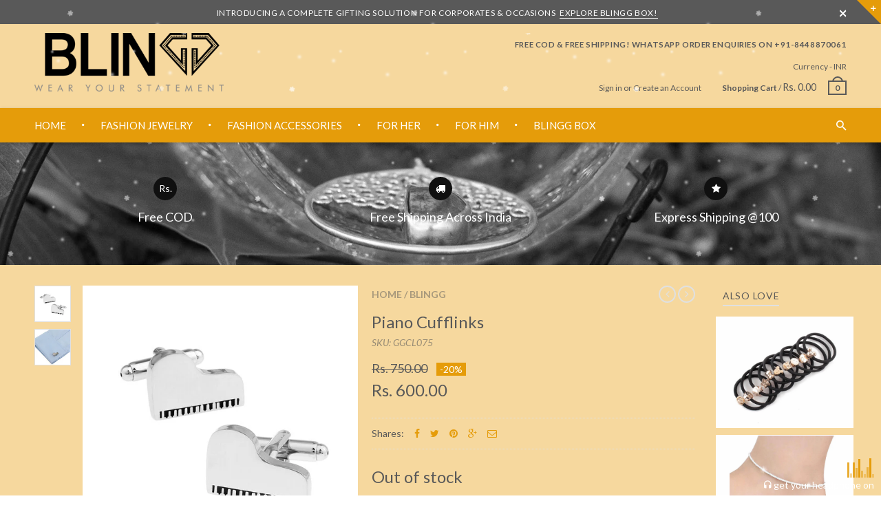

--- FILE ---
content_type: text/html; charset=utf-8
request_url: https://www.blingg.com/products/piano-cufflinks
body_size: 23337
content:
<!doctype html>
<!--[if IE 8 ]>    <html lang="en" class="no-js ie8"> <![endif]-->
<!--[if (lt IE 8) ]>    <html lang="en" class="no-js ie7"> <![endif]-->
<!--[if (gt IE 9)|!(IE)]><!--> <html lang="en" class="no-js"> <!--<![endif]-->
<head>
  
  <link rel="shortcut icon" href="//www.blingg.com/cdn/shop/t/3/assets/favicon.png?v=148410234330801031241497007319" type="image/x-icon" />
  

  
  <link rel="apple-touch-icon-precomposed" href="//www.blingg.com/cdn/shop/t/3/assets/iphone_icon.png?v=109606721991090486701497007319" />
  

  
  <link rel="apple-touch-icon-precomposed" sizes="114x114" href="//www.blingg.com/cdn/shop/t/3/assets/iphone_icon_retina.png?v=101348595920052983511497007319" />
  

  
  <link rel="apple-touch-icon-precomposed" sizes="72x72" href="//www.blingg.com/cdn/shop/t/3/assets/ipad_icon.png?v=113382101027301142551497007319" />
  

  
  <link rel="apple-touch-icon-precomposed" sizes="144x144" href="//www.blingg.com/cdn/shop/t/3/assets/ipad_icon_retina.png?v=58906226346566146081497007320" />
  

  <meta charset="UTF-8">
  <meta http-equiv="Content-Type" content="text/html; charset=utf-8">
  <meta name="viewport" content="width=device-width, initial-scale=1, minimum-scale=1, maximum-scale=1" />
  <link rel="canonical" href="https://www.blingg.com/products/piano-cufflinks" />

  
  <meta name="description" content="Music brings joy and calmness to our lives. These cufflinks add to the cheer we all enjoy through the various tunes! Product Characteristics : Available as a pair Length x Width: 19mm x 19mm Care Instruction: Keep away from Chemicals" />
  

  
  <title>Piano Cufflinks | BLINGG</title>
  

  


  <meta property="og:url" content="https://www.blingg.com/products/piano-cufflinks" />
  <meta property="og:title" content="Piano Cufflinks" />
  <meta property="og:description" content="Music brings joy and calmness to our lives. These cufflinks add to the cheer we all enjoy through the various tunes!
Product Characteristics :
Available as a pair

Length x Width: 19mm x 19mm
Care Instruction: Keep away from Chemicals
" />
  <meta property="og:image" content="//www.blingg.com/cdn/shop/products/1_c5c8bdd7-452e-4f1e-a985-dd6cc3934bf6_medium.png?v=1493934941" />


  
  <link href="//fonts.googleapis.com/css?family=Lato:300italic,400italic,500italic,600italic,700italic,800italic,300,400,500,600,700,900&subset=cyrillic-ext,greek-ext,latin,latin-ext,cyrillic,greek,vietnamese" rel='stylesheet' type='text/css'>
  

  

  <link href="//maxcdn.bootstrapcdn.com/font-awesome/4.4.0/css/font-awesome.min.css" rel="stylesheet" type="text/css" media="all" />
  <link href="//cdnjs.cloudflare.com/ajax/libs/material-design-iconic-font/2.1.1/css/material-design-iconic-font.min.css" rel="stylesheet" type="text/css" media="all" />
  <link href="//www.blingg.com/cdn/shop/t/3/assets/rt.webfont.scss.css?v=40411287305061672781674766472" rel="stylesheet" type="text/css" media="all" />

  <link href="//www.blingg.com/cdn/shop/t/3/assets/jquery.plugins.min.scss.css?v=123357617039457194861674766472" rel="stylesheet" type="text/css" media="all" />

  
  
  
  <link href="//www.blingg.com/cdn/shop/t/3/assets/bootstrap.min.3x.css?v=169428775825576090431489577111" rel="stylesheet" type="text/css" media="all" />
  <link href="//www.blingg.com/cdn/shop/t/3/assets/rt.global.scss.css?v=164148750717460907871517598900" rel="stylesheet" type="text/css" media="all" />
  <link href="//www.blingg.com/cdn/shop/t/3/assets/rt.style.scss.css?v=70789871535199664711674766472" rel="stylesheet" type="text/css" media="all" />
  <!--[if IE 8 ]> <link href="//www.blingg.com/cdn/shop/t/3/assets/ie8.scss.css?v=102833963389796070381489577113" rel="stylesheet" type="text/css" media="all" /> <![endif]-->
  <link href="//www.blingg.com/cdn/shop/t/3/assets/rt.media.scss.css?v=3072768825610295721517598900" rel="stylesheet" type="text/css" media="all" />
  
  
  <!--[if lt IE 9]>
  <script src="//www.blingg.com/cdn/shop/t/3/assets/html5shiv.js?v=136776951196746055841489577113"></script>
  <script src="//www.blingg.com/cdn/shop/t/3/assets/respond.min.js?v=180737699441332856901489577121"></script>
  <link href="//www.blingg.com/cdn/shop/t/3/assets/respond-proxy.html" id="respond-proxy" rel="respond-proxy" />
  <link href="https://www.blingg.com/pages/respond-js" id="respond-redirect" rel="respond-redirect" />
  <script src="https://www.blingg.com/pages/respond-js" type="text/javascript"></script>
  <![endif]-->

  <script>
  window.products = {};
  window.rtl = false;

  

  

  

  window.general_font_size = 14;
  window.ajax_add_to_cart = true;
  window.notify_ie8_page = '';
  window.loader_gif = '//www.blingg.com/cdn/shop/t/3/assets/loader.gif?v=147071982126738704471489577116';
  window.blank_gif = '//www.blingg.com/cdn/shop/t/3/assets/blank.gif?v=164826798765693215961489577110';
  window.money_format = "Rs. {{amount}}";
  window.show_multiple_currencies = true;
  window.fake_asset_url = '//www.blingg.com/cdn/shop/t/3/assets/usd.png?v=156887739256750668521489577125';
  window.asset_url = window.fake_asset_url.substring(0, window.fake_asset_url.indexOf("usd.png"));
  window.swatch_color = true;
  window.swatch_size = true;
  window.size_chart = false;
  
  window.grid_height = 320;
  window.list_height = 360;
  window.enable_filter_multiple_choice = true;
</script>

  
  

  

  <script src="//www.blingg.com/cdn/shop/t/3/assets/jquery-2.1.4.min.js?v=146653844047132007351489577114" type="text/javascript"></script>  
  <script src="//www.blingg.com/cdn/shop/t/3/assets/jquery.easing.1.3.js?v=183302368868080250061489577115" type="text/javascript"></script>

  
  
  

  <script src="//www.blingg.com/cdn/shop/t/3/assets/bootstrap.min.3x.js?v=176550150971748212101489577111" type="text/javascript"></script>
  <script src="//www.blingg.com/cdn/shop/t/3/assets/modernizr.js?v=1227118485511592161489577119" type="text/javascript"></script>
  
  <script>window.performance && window.performance.mark && window.performance.mark('shopify.content_for_header.start');</script><meta id="shopify-digital-wallet" name="shopify-digital-wallet" content="/18461883/digital_wallets/dialog">
<link rel="alternate" type="application/json+oembed" href="https://www.blingg.com/products/piano-cufflinks.oembed">
<script async="async" src="/checkouts/internal/preloads.js?locale=en-IN"></script>
<script id="shopify-features" type="application/json">{"accessToken":"6e53546b875bb3548b2a11e76886dc65","betas":["rich-media-storefront-analytics"],"domain":"www.blingg.com","predictiveSearch":true,"shopId":18461883,"locale":"en"}</script>
<script>var Shopify = Shopify || {};
Shopify.shop = "blinggstore.myshopify.com";
Shopify.locale = "en";
Shopify.currency = {"active":"INR","rate":"1.0"};
Shopify.country = "IN";
Shopify.theme = {"name":"rt-material3-v1-4","id":176624017,"schema_name":null,"schema_version":null,"theme_store_id":null,"role":"main"};
Shopify.theme.handle = "null";
Shopify.theme.style = {"id":null,"handle":null};
Shopify.cdnHost = "www.blingg.com/cdn";
Shopify.routes = Shopify.routes || {};
Shopify.routes.root = "/";</script>
<script type="module">!function(o){(o.Shopify=o.Shopify||{}).modules=!0}(window);</script>
<script>!function(o){function n(){var o=[];function n(){o.push(Array.prototype.slice.apply(arguments))}return n.q=o,n}var t=o.Shopify=o.Shopify||{};t.loadFeatures=n(),t.autoloadFeatures=n()}(window);</script>
<script id="shop-js-analytics" type="application/json">{"pageType":"product"}</script>
<script defer="defer" async type="module" src="//www.blingg.com/cdn/shopifycloud/shop-js/modules/v2/client.init-shop-cart-sync_BApSsMSl.en.esm.js"></script>
<script defer="defer" async type="module" src="//www.blingg.com/cdn/shopifycloud/shop-js/modules/v2/chunk.common_CBoos6YZ.esm.js"></script>
<script type="module">
  await import("//www.blingg.com/cdn/shopifycloud/shop-js/modules/v2/client.init-shop-cart-sync_BApSsMSl.en.esm.js");
await import("//www.blingg.com/cdn/shopifycloud/shop-js/modules/v2/chunk.common_CBoos6YZ.esm.js");

  window.Shopify.SignInWithShop?.initShopCartSync?.({"fedCMEnabled":true,"windoidEnabled":true});

</script>
<script>(function() {
  var isLoaded = false;
  function asyncLoad() {
    if (isLoaded) return;
    isLoaded = true;
    var urls = ["https:\/\/chimpstatic.com\/mcjs-connected\/js\/users\/81c5ec24fc1d8b22bb762fa75\/e75f58d380a3823268b4b8de2.js?shop=blinggstore.myshopify.com","https:\/\/sr-cdn.shiprocket.in\/sr-promise\/static\/uc.js?channel_id=4\u0026sr_company_id=15528\u0026shop=blinggstore.myshopify.com"];
    for (var i = 0; i < urls.length; i++) {
      var s = document.createElement('script');
      s.type = 'text/javascript';
      s.async = true;
      s.src = urls[i];
      var x = document.getElementsByTagName('script')[0];
      x.parentNode.insertBefore(s, x);
    }
  };
  if(window.attachEvent) {
    window.attachEvent('onload', asyncLoad);
  } else {
    window.addEventListener('load', asyncLoad, false);
  }
})();</script>
<script id="__st">var __st={"a":18461883,"offset":19800,"reqid":"d8530c53-e006-4c29-85c3-ea686f4269a7-1768856661","pageurl":"www.blingg.com\/products\/piano-cufflinks","u":"96512b616cb8","p":"product","rtyp":"product","rid":9318686481};</script>
<script>window.ShopifyPaypalV4VisibilityTracking = true;</script>
<script id="captcha-bootstrap">!function(){'use strict';const t='contact',e='account',n='new_comment',o=[[t,t],['blogs',n],['comments',n],[t,'customer']],c=[[e,'customer_login'],[e,'guest_login'],[e,'recover_customer_password'],[e,'create_customer']],r=t=>t.map((([t,e])=>`form[action*='/${t}']:not([data-nocaptcha='true']) input[name='form_type'][value='${e}']`)).join(','),a=t=>()=>t?[...document.querySelectorAll(t)].map((t=>t.form)):[];function s(){const t=[...o],e=r(t);return a(e)}const i='password',u='form_key',d=['recaptcha-v3-token','g-recaptcha-response','h-captcha-response',i],f=()=>{try{return window.sessionStorage}catch{return}},m='__shopify_v',_=t=>t.elements[u];function p(t,e,n=!1){try{const o=window.sessionStorage,c=JSON.parse(o.getItem(e)),{data:r}=function(t){const{data:e,action:n}=t;return t[m]||n?{data:e,action:n}:{data:t,action:n}}(c);for(const[e,n]of Object.entries(r))t.elements[e]&&(t.elements[e].value=n);n&&o.removeItem(e)}catch(o){console.error('form repopulation failed',{error:o})}}const l='form_type',E='cptcha';function T(t){t.dataset[E]=!0}const w=window,h=w.document,L='Shopify',v='ce_forms',y='captcha';let A=!1;((t,e)=>{const n=(g='f06e6c50-85a8-45c8-87d0-21a2b65856fe',I='https://cdn.shopify.com/shopifycloud/storefront-forms-hcaptcha/ce_storefront_forms_captcha_hcaptcha.v1.5.2.iife.js',D={infoText:'Protected by hCaptcha',privacyText:'Privacy',termsText:'Terms'},(t,e,n)=>{const o=w[L][v],c=o.bindForm;if(c)return c(t,g,e,D).then(n);var r;o.q.push([[t,g,e,D],n]),r=I,A||(h.body.append(Object.assign(h.createElement('script'),{id:'captcha-provider',async:!0,src:r})),A=!0)});var g,I,D;w[L]=w[L]||{},w[L][v]=w[L][v]||{},w[L][v].q=[],w[L][y]=w[L][y]||{},w[L][y].protect=function(t,e){n(t,void 0,e),T(t)},Object.freeze(w[L][y]),function(t,e,n,w,h,L){const[v,y,A,g]=function(t,e,n){const i=e?o:[],u=t?c:[],d=[...i,...u],f=r(d),m=r(i),_=r(d.filter((([t,e])=>n.includes(e))));return[a(f),a(m),a(_),s()]}(w,h,L),I=t=>{const e=t.target;return e instanceof HTMLFormElement?e:e&&e.form},D=t=>v().includes(t);t.addEventListener('submit',(t=>{const e=I(t);if(!e)return;const n=D(e)&&!e.dataset.hcaptchaBound&&!e.dataset.recaptchaBound,o=_(e),c=g().includes(e)&&(!o||!o.value);(n||c)&&t.preventDefault(),c&&!n&&(function(t){try{if(!f())return;!function(t){const e=f();if(!e)return;const n=_(t);if(!n)return;const o=n.value;o&&e.removeItem(o)}(t);const e=Array.from(Array(32),(()=>Math.random().toString(36)[2])).join('');!function(t,e){_(t)||t.append(Object.assign(document.createElement('input'),{type:'hidden',name:u})),t.elements[u].value=e}(t,e),function(t,e){const n=f();if(!n)return;const o=[...t.querySelectorAll(`input[type='${i}']`)].map((({name:t})=>t)),c=[...d,...o],r={};for(const[a,s]of new FormData(t).entries())c.includes(a)||(r[a]=s);n.setItem(e,JSON.stringify({[m]:1,action:t.action,data:r}))}(t,e)}catch(e){console.error('failed to persist form',e)}}(e),e.submit())}));const S=(t,e)=>{t&&!t.dataset[E]&&(n(t,e.some((e=>e===t))),T(t))};for(const o of['focusin','change'])t.addEventListener(o,(t=>{const e=I(t);D(e)&&S(e,y())}));const B=e.get('form_key'),M=e.get(l),P=B&&M;t.addEventListener('DOMContentLoaded',(()=>{const t=y();if(P)for(const e of t)e.elements[l].value===M&&p(e,B);[...new Set([...A(),...v().filter((t=>'true'===t.dataset.shopifyCaptcha))])].forEach((e=>S(e,t)))}))}(h,new URLSearchParams(w.location.search),n,t,e,['guest_login'])})(!0,!0)}();</script>
<script integrity="sha256-4kQ18oKyAcykRKYeNunJcIwy7WH5gtpwJnB7kiuLZ1E=" data-source-attribution="shopify.loadfeatures" defer="defer" src="//www.blingg.com/cdn/shopifycloud/storefront/assets/storefront/load_feature-a0a9edcb.js" crossorigin="anonymous"></script>
<script data-source-attribution="shopify.dynamic_checkout.dynamic.init">var Shopify=Shopify||{};Shopify.PaymentButton=Shopify.PaymentButton||{isStorefrontPortableWallets:!0,init:function(){window.Shopify.PaymentButton.init=function(){};var t=document.createElement("script");t.src="https://www.blingg.com/cdn/shopifycloud/portable-wallets/latest/portable-wallets.en.js",t.type="module",document.head.appendChild(t)}};
</script>
<script data-source-attribution="shopify.dynamic_checkout.buyer_consent">
  function portableWalletsHideBuyerConsent(e){var t=document.getElementById("shopify-buyer-consent"),n=document.getElementById("shopify-subscription-policy-button");t&&n&&(t.classList.add("hidden"),t.setAttribute("aria-hidden","true"),n.removeEventListener("click",e))}function portableWalletsShowBuyerConsent(e){var t=document.getElementById("shopify-buyer-consent"),n=document.getElementById("shopify-subscription-policy-button");t&&n&&(t.classList.remove("hidden"),t.removeAttribute("aria-hidden"),n.addEventListener("click",e))}window.Shopify?.PaymentButton&&(window.Shopify.PaymentButton.hideBuyerConsent=portableWalletsHideBuyerConsent,window.Shopify.PaymentButton.showBuyerConsent=portableWalletsShowBuyerConsent);
</script>
<script data-source-attribution="shopify.dynamic_checkout.cart.bootstrap">document.addEventListener("DOMContentLoaded",(function(){function t(){return document.querySelector("shopify-accelerated-checkout-cart, shopify-accelerated-checkout")}if(t())Shopify.PaymentButton.init();else{new MutationObserver((function(e,n){t()&&(Shopify.PaymentButton.init(),n.disconnect())})).observe(document.body,{childList:!0,subtree:!0})}}));
</script>

<script>window.performance && window.performance.mark && window.performance.mark('shopify.content_for_header.end');</script>

  <meta name="google-site-verification" content="5M-Bx03arCFjOxbz4jCjf5Q-Zc26nMbZHrMDj7otNLM" />
<meta name="p:domain_verify" content="ea8c2b48e684bce38327b72c9d358448"/>

  <script type="application/ld+json">
 { 
 "@context" : "http://schema.org",
 "@type" : "Organization",
 "name" : "BLINGG",
 "url" : "https://www.blingg.com/",
 "sameAs" : [ 
 "https://www.facebook.com/blinggstore",
 "https://twitter.com/blinggstore",
 "https://www.instagram.com/blinggstore/",
 "https://blinggstore.tumblr.com/",
 "https://www.pinterest.com/BlingJewelryOnline/"
 ]
 }
 </script>
  
<link href="https://monorail-edge.shopifysvc.com" rel="dns-prefetch">
<script>(function(){if ("sendBeacon" in navigator && "performance" in window) {try {var session_token_from_headers = performance.getEntriesByType('navigation')[0].serverTiming.find(x => x.name == '_s').description;} catch {var session_token_from_headers = undefined;}var session_cookie_matches = document.cookie.match(/_shopify_s=([^;]*)/);var session_token_from_cookie = session_cookie_matches && session_cookie_matches.length === 2 ? session_cookie_matches[1] : "";var session_token = session_token_from_headers || session_token_from_cookie || "";function handle_abandonment_event(e) {var entries = performance.getEntries().filter(function(entry) {return /monorail-edge.shopifysvc.com/.test(entry.name);});if (!window.abandonment_tracked && entries.length === 0) {window.abandonment_tracked = true;var currentMs = Date.now();var navigation_start = performance.timing.navigationStart;var payload = {shop_id: 18461883,url: window.location.href,navigation_start,duration: currentMs - navigation_start,session_token,page_type: "product"};window.navigator.sendBeacon("https://monorail-edge.shopifysvc.com/v1/produce", JSON.stringify({schema_id: "online_store_buyer_site_abandonment/1.1",payload: payload,metadata: {event_created_at_ms: currentMs,event_sent_at_ms: currentMs}}));}}window.addEventListener('pagehide', handle_abandonment_event);}}());</script>
<script id="web-pixels-manager-setup">(function e(e,d,r,n,o){if(void 0===o&&(o={}),!Boolean(null===(a=null===(i=window.Shopify)||void 0===i?void 0:i.analytics)||void 0===a?void 0:a.replayQueue)){var i,a;window.Shopify=window.Shopify||{};var t=window.Shopify;t.analytics=t.analytics||{};var s=t.analytics;s.replayQueue=[],s.publish=function(e,d,r){return s.replayQueue.push([e,d,r]),!0};try{self.performance.mark("wpm:start")}catch(e){}var l=function(){var e={modern:/Edge?\/(1{2}[4-9]|1[2-9]\d|[2-9]\d{2}|\d{4,})\.\d+(\.\d+|)|Firefox\/(1{2}[4-9]|1[2-9]\d|[2-9]\d{2}|\d{4,})\.\d+(\.\d+|)|Chrom(ium|e)\/(9{2}|\d{3,})\.\d+(\.\d+|)|(Maci|X1{2}).+ Version\/(15\.\d+|(1[6-9]|[2-9]\d|\d{3,})\.\d+)([,.]\d+|)( \(\w+\)|)( Mobile\/\w+|) Safari\/|Chrome.+OPR\/(9{2}|\d{3,})\.\d+\.\d+|(CPU[ +]OS|iPhone[ +]OS|CPU[ +]iPhone|CPU IPhone OS|CPU iPad OS)[ +]+(15[._]\d+|(1[6-9]|[2-9]\d|\d{3,})[._]\d+)([._]\d+|)|Android:?[ /-](13[3-9]|1[4-9]\d|[2-9]\d{2}|\d{4,})(\.\d+|)(\.\d+|)|Android.+Firefox\/(13[5-9]|1[4-9]\d|[2-9]\d{2}|\d{4,})\.\d+(\.\d+|)|Android.+Chrom(ium|e)\/(13[3-9]|1[4-9]\d|[2-9]\d{2}|\d{4,})\.\d+(\.\d+|)|SamsungBrowser\/([2-9]\d|\d{3,})\.\d+/,legacy:/Edge?\/(1[6-9]|[2-9]\d|\d{3,})\.\d+(\.\d+|)|Firefox\/(5[4-9]|[6-9]\d|\d{3,})\.\d+(\.\d+|)|Chrom(ium|e)\/(5[1-9]|[6-9]\d|\d{3,})\.\d+(\.\d+|)([\d.]+$|.*Safari\/(?![\d.]+ Edge\/[\d.]+$))|(Maci|X1{2}).+ Version\/(10\.\d+|(1[1-9]|[2-9]\d|\d{3,})\.\d+)([,.]\d+|)( \(\w+\)|)( Mobile\/\w+|) Safari\/|Chrome.+OPR\/(3[89]|[4-9]\d|\d{3,})\.\d+\.\d+|(CPU[ +]OS|iPhone[ +]OS|CPU[ +]iPhone|CPU IPhone OS|CPU iPad OS)[ +]+(10[._]\d+|(1[1-9]|[2-9]\d|\d{3,})[._]\d+)([._]\d+|)|Android:?[ /-](13[3-9]|1[4-9]\d|[2-9]\d{2}|\d{4,})(\.\d+|)(\.\d+|)|Mobile Safari.+OPR\/([89]\d|\d{3,})\.\d+\.\d+|Android.+Firefox\/(13[5-9]|1[4-9]\d|[2-9]\d{2}|\d{4,})\.\d+(\.\d+|)|Android.+Chrom(ium|e)\/(13[3-9]|1[4-9]\d|[2-9]\d{2}|\d{4,})\.\d+(\.\d+|)|Android.+(UC? ?Browser|UCWEB|U3)[ /]?(15\.([5-9]|\d{2,})|(1[6-9]|[2-9]\d|\d{3,})\.\d+)\.\d+|SamsungBrowser\/(5\.\d+|([6-9]|\d{2,})\.\d+)|Android.+MQ{2}Browser\/(14(\.(9|\d{2,})|)|(1[5-9]|[2-9]\d|\d{3,})(\.\d+|))(\.\d+|)|K[Aa][Ii]OS\/(3\.\d+|([4-9]|\d{2,})\.\d+)(\.\d+|)/},d=e.modern,r=e.legacy,n=navigator.userAgent;return n.match(d)?"modern":n.match(r)?"legacy":"unknown"}(),u="modern"===l?"modern":"legacy",c=(null!=n?n:{modern:"",legacy:""})[u],f=function(e){return[e.baseUrl,"/wpm","/b",e.hashVersion,"modern"===e.buildTarget?"m":"l",".js"].join("")}({baseUrl:d,hashVersion:r,buildTarget:u}),m=function(e){var d=e.version,r=e.bundleTarget,n=e.surface,o=e.pageUrl,i=e.monorailEndpoint;return{emit:function(e){var a=e.status,t=e.errorMsg,s=(new Date).getTime(),l=JSON.stringify({metadata:{event_sent_at_ms:s},events:[{schema_id:"web_pixels_manager_load/3.1",payload:{version:d,bundle_target:r,page_url:o,status:a,surface:n,error_msg:t},metadata:{event_created_at_ms:s}}]});if(!i)return console&&console.warn&&console.warn("[Web Pixels Manager] No Monorail endpoint provided, skipping logging."),!1;try{return self.navigator.sendBeacon.bind(self.navigator)(i,l)}catch(e){}var u=new XMLHttpRequest;try{return u.open("POST",i,!0),u.setRequestHeader("Content-Type","text/plain"),u.send(l),!0}catch(e){return console&&console.warn&&console.warn("[Web Pixels Manager] Got an unhandled error while logging to Monorail."),!1}}}}({version:r,bundleTarget:l,surface:e.surface,pageUrl:self.location.href,monorailEndpoint:e.monorailEndpoint});try{o.browserTarget=l,function(e){var d=e.src,r=e.async,n=void 0===r||r,o=e.onload,i=e.onerror,a=e.sri,t=e.scriptDataAttributes,s=void 0===t?{}:t,l=document.createElement("script"),u=document.querySelector("head"),c=document.querySelector("body");if(l.async=n,l.src=d,a&&(l.integrity=a,l.crossOrigin="anonymous"),s)for(var f in s)if(Object.prototype.hasOwnProperty.call(s,f))try{l.dataset[f]=s[f]}catch(e){}if(o&&l.addEventListener("load",o),i&&l.addEventListener("error",i),u)u.appendChild(l);else{if(!c)throw new Error("Did not find a head or body element to append the script");c.appendChild(l)}}({src:f,async:!0,onload:function(){if(!function(){var e,d;return Boolean(null===(d=null===(e=window.Shopify)||void 0===e?void 0:e.analytics)||void 0===d?void 0:d.initialized)}()){var d=window.webPixelsManager.init(e)||void 0;if(d){var r=window.Shopify.analytics;r.replayQueue.forEach((function(e){var r=e[0],n=e[1],o=e[2];d.publishCustomEvent(r,n,o)})),r.replayQueue=[],r.publish=d.publishCustomEvent,r.visitor=d.visitor,r.initialized=!0}}},onerror:function(){return m.emit({status:"failed",errorMsg:"".concat(f," has failed to load")})},sri:function(e){var d=/^sha384-[A-Za-z0-9+/=]+$/;return"string"==typeof e&&d.test(e)}(c)?c:"",scriptDataAttributes:o}),m.emit({status:"loading"})}catch(e){m.emit({status:"failed",errorMsg:(null==e?void 0:e.message)||"Unknown error"})}}})({shopId: 18461883,storefrontBaseUrl: "https://www.blingg.com",extensionsBaseUrl: "https://extensions.shopifycdn.com/cdn/shopifycloud/web-pixels-manager",monorailEndpoint: "https://monorail-edge.shopifysvc.com/unstable/produce_batch",surface: "storefront-renderer",enabledBetaFlags: ["2dca8a86"],webPixelsConfigList: [{"id":"43843655","eventPayloadVersion":"v1","runtimeContext":"LAX","scriptVersion":"1","type":"CUSTOM","privacyPurposes":["MARKETING"],"name":"Meta pixel (migrated)"},{"id":"shopify-app-pixel","configuration":"{}","eventPayloadVersion":"v1","runtimeContext":"STRICT","scriptVersion":"0450","apiClientId":"shopify-pixel","type":"APP","privacyPurposes":["ANALYTICS","MARKETING"]},{"id":"shopify-custom-pixel","eventPayloadVersion":"v1","runtimeContext":"LAX","scriptVersion":"0450","apiClientId":"shopify-pixel","type":"CUSTOM","privacyPurposes":["ANALYTICS","MARKETING"]}],isMerchantRequest: false,initData: {"shop":{"name":"BLINGG","paymentSettings":{"currencyCode":"INR"},"myshopifyDomain":"blinggstore.myshopify.com","countryCode":"IN","storefrontUrl":"https:\/\/www.blingg.com"},"customer":null,"cart":null,"checkout":null,"productVariants":[{"price":{"amount":600.0,"currencyCode":"INR"},"product":{"title":"Piano Cufflinks","vendor":"BLINGG","id":"9318686481","untranslatedTitle":"Piano Cufflinks","url":"\/products\/piano-cufflinks","type":"Cufflinks"},"id":"33961290513","image":{"src":"\/\/www.blingg.com\/cdn\/shop\/products\/1_c5c8bdd7-452e-4f1e-a985-dd6cc3934bf6.png?v=1493934941"},"sku":"GGCL075","title":"Silver","untranslatedTitle":"Silver"}],"purchasingCompany":null},},"https://www.blingg.com/cdn","fcfee988w5aeb613cpc8e4bc33m6693e112",{"modern":"","legacy":""},{"shopId":"18461883","storefrontBaseUrl":"https:\/\/www.blingg.com","extensionBaseUrl":"https:\/\/extensions.shopifycdn.com\/cdn\/shopifycloud\/web-pixels-manager","surface":"storefront-renderer","enabledBetaFlags":"[\"2dca8a86\"]","isMerchantRequest":"false","hashVersion":"fcfee988w5aeb613cpc8e4bc33m6693e112","publish":"custom","events":"[[\"page_viewed\",{}],[\"product_viewed\",{\"productVariant\":{\"price\":{\"amount\":600.0,\"currencyCode\":\"INR\"},\"product\":{\"title\":\"Piano Cufflinks\",\"vendor\":\"BLINGG\",\"id\":\"9318686481\",\"untranslatedTitle\":\"Piano Cufflinks\",\"url\":\"\/products\/piano-cufflinks\",\"type\":\"Cufflinks\"},\"id\":\"33961290513\",\"image\":{\"src\":\"\/\/www.blingg.com\/cdn\/shop\/products\/1_c5c8bdd7-452e-4f1e-a985-dd6cc3934bf6.png?v=1493934941\"},\"sku\":\"GGCL075\",\"title\":\"Silver\",\"untranslatedTitle\":\"Silver\"}}]]"});</script><script>
  window.ShopifyAnalytics = window.ShopifyAnalytics || {};
  window.ShopifyAnalytics.meta = window.ShopifyAnalytics.meta || {};
  window.ShopifyAnalytics.meta.currency = 'INR';
  var meta = {"product":{"id":9318686481,"gid":"gid:\/\/shopify\/Product\/9318686481","vendor":"BLINGG","type":"Cufflinks","handle":"piano-cufflinks","variants":[{"id":33961290513,"price":60000,"name":"Piano Cufflinks - Silver","public_title":"Silver","sku":"GGCL075"}],"remote":false},"page":{"pageType":"product","resourceType":"product","resourceId":9318686481,"requestId":"d8530c53-e006-4c29-85c3-ea686f4269a7-1768856661"}};
  for (var attr in meta) {
    window.ShopifyAnalytics.meta[attr] = meta[attr];
  }
</script>
<script class="analytics">
  (function () {
    var customDocumentWrite = function(content) {
      var jquery = null;

      if (window.jQuery) {
        jquery = window.jQuery;
      } else if (window.Checkout && window.Checkout.$) {
        jquery = window.Checkout.$;
      }

      if (jquery) {
        jquery('body').append(content);
      }
    };

    var hasLoggedConversion = function(token) {
      if (token) {
        return document.cookie.indexOf('loggedConversion=' + token) !== -1;
      }
      return false;
    }

    var setCookieIfConversion = function(token) {
      if (token) {
        var twoMonthsFromNow = new Date(Date.now());
        twoMonthsFromNow.setMonth(twoMonthsFromNow.getMonth() + 2);

        document.cookie = 'loggedConversion=' + token + '; expires=' + twoMonthsFromNow;
      }
    }

    var trekkie = window.ShopifyAnalytics.lib = window.trekkie = window.trekkie || [];
    if (trekkie.integrations) {
      return;
    }
    trekkie.methods = [
      'identify',
      'page',
      'ready',
      'track',
      'trackForm',
      'trackLink'
    ];
    trekkie.factory = function(method) {
      return function() {
        var args = Array.prototype.slice.call(arguments);
        args.unshift(method);
        trekkie.push(args);
        return trekkie;
      };
    };
    for (var i = 0; i < trekkie.methods.length; i++) {
      var key = trekkie.methods[i];
      trekkie[key] = trekkie.factory(key);
    }
    trekkie.load = function(config) {
      trekkie.config = config || {};
      trekkie.config.initialDocumentCookie = document.cookie;
      var first = document.getElementsByTagName('script')[0];
      var script = document.createElement('script');
      script.type = 'text/javascript';
      script.onerror = function(e) {
        var scriptFallback = document.createElement('script');
        scriptFallback.type = 'text/javascript';
        scriptFallback.onerror = function(error) {
                var Monorail = {
      produce: function produce(monorailDomain, schemaId, payload) {
        var currentMs = new Date().getTime();
        var event = {
          schema_id: schemaId,
          payload: payload,
          metadata: {
            event_created_at_ms: currentMs,
            event_sent_at_ms: currentMs
          }
        };
        return Monorail.sendRequest("https://" + monorailDomain + "/v1/produce", JSON.stringify(event));
      },
      sendRequest: function sendRequest(endpointUrl, payload) {
        // Try the sendBeacon API
        if (window && window.navigator && typeof window.navigator.sendBeacon === 'function' && typeof window.Blob === 'function' && !Monorail.isIos12()) {
          var blobData = new window.Blob([payload], {
            type: 'text/plain'
          });

          if (window.navigator.sendBeacon(endpointUrl, blobData)) {
            return true;
          } // sendBeacon was not successful

        } // XHR beacon

        var xhr = new XMLHttpRequest();

        try {
          xhr.open('POST', endpointUrl);
          xhr.setRequestHeader('Content-Type', 'text/plain');
          xhr.send(payload);
        } catch (e) {
          console.log(e);
        }

        return false;
      },
      isIos12: function isIos12() {
        return window.navigator.userAgent.lastIndexOf('iPhone; CPU iPhone OS 12_') !== -1 || window.navigator.userAgent.lastIndexOf('iPad; CPU OS 12_') !== -1;
      }
    };
    Monorail.produce('monorail-edge.shopifysvc.com',
      'trekkie_storefront_load_errors/1.1',
      {shop_id: 18461883,
      theme_id: 176624017,
      app_name: "storefront",
      context_url: window.location.href,
      source_url: "//www.blingg.com/cdn/s/trekkie.storefront.cd680fe47e6c39ca5d5df5f0a32d569bc48c0f27.min.js"});

        };
        scriptFallback.async = true;
        scriptFallback.src = '//www.blingg.com/cdn/s/trekkie.storefront.cd680fe47e6c39ca5d5df5f0a32d569bc48c0f27.min.js';
        first.parentNode.insertBefore(scriptFallback, first);
      };
      script.async = true;
      script.src = '//www.blingg.com/cdn/s/trekkie.storefront.cd680fe47e6c39ca5d5df5f0a32d569bc48c0f27.min.js';
      first.parentNode.insertBefore(script, first);
    };
    trekkie.load(
      {"Trekkie":{"appName":"storefront","development":false,"defaultAttributes":{"shopId":18461883,"isMerchantRequest":null,"themeId":176624017,"themeCityHash":"9896155965744905559","contentLanguage":"en","currency":"INR","eventMetadataId":"e4965636-9540-413a-bfd9-a36c6c2f9c49"},"isServerSideCookieWritingEnabled":true,"monorailRegion":"shop_domain","enabledBetaFlags":["65f19447"]},"Session Attribution":{},"S2S":{"facebookCapiEnabled":false,"source":"trekkie-storefront-renderer","apiClientId":580111}}
    );

    var loaded = false;
    trekkie.ready(function() {
      if (loaded) return;
      loaded = true;

      window.ShopifyAnalytics.lib = window.trekkie;

      var originalDocumentWrite = document.write;
      document.write = customDocumentWrite;
      try { window.ShopifyAnalytics.merchantGoogleAnalytics.call(this); } catch(error) {};
      document.write = originalDocumentWrite;

      window.ShopifyAnalytics.lib.page(null,{"pageType":"product","resourceType":"product","resourceId":9318686481,"requestId":"d8530c53-e006-4c29-85c3-ea686f4269a7-1768856661","shopifyEmitted":true});

      var match = window.location.pathname.match(/checkouts\/(.+)\/(thank_you|post_purchase)/)
      var token = match? match[1]: undefined;
      if (!hasLoggedConversion(token)) {
        setCookieIfConversion(token);
        window.ShopifyAnalytics.lib.track("Viewed Product",{"currency":"INR","variantId":33961290513,"productId":9318686481,"productGid":"gid:\/\/shopify\/Product\/9318686481","name":"Piano Cufflinks - Silver","price":"600.00","sku":"GGCL075","brand":"BLINGG","variant":"Silver","category":"Cufflinks","nonInteraction":true,"remote":false},undefined,undefined,{"shopifyEmitted":true});
      window.ShopifyAnalytics.lib.track("monorail:\/\/trekkie_storefront_viewed_product\/1.1",{"currency":"INR","variantId":33961290513,"productId":9318686481,"productGid":"gid:\/\/shopify\/Product\/9318686481","name":"Piano Cufflinks - Silver","price":"600.00","sku":"GGCL075","brand":"BLINGG","variant":"Silver","category":"Cufflinks","nonInteraction":true,"remote":false,"referer":"https:\/\/www.blingg.com\/products\/piano-cufflinks"});
      }
    });


        var eventsListenerScript = document.createElement('script');
        eventsListenerScript.async = true;
        eventsListenerScript.src = "//www.blingg.com/cdn/shopifycloud/storefront/assets/shop_events_listener-3da45d37.js";
        document.getElementsByTagName('head')[0].appendChild(eventsListenerScript);

})();</script>
  <script>
  if (!window.ga || (window.ga && typeof window.ga !== 'function')) {
    window.ga = function ga() {
      (window.ga.q = window.ga.q || []).push(arguments);
      if (window.Shopify && window.Shopify.analytics && typeof window.Shopify.analytics.publish === 'function') {
        window.Shopify.analytics.publish("ga_stub_called", {}, {sendTo: "google_osp_migration"});
      }
      console.error("Shopify's Google Analytics stub called with:", Array.from(arguments), "\nSee https://help.shopify.com/manual/promoting-marketing/pixels/pixel-migration#google for more information.");
    };
    if (window.Shopify && window.Shopify.analytics && typeof window.Shopify.analytics.publish === 'function') {
      window.Shopify.analytics.publish("ga_stub_initialized", {}, {sendTo: "google_osp_migration"});
    }
  }
</script>
<script
  defer
  src="https://www.blingg.com/cdn/shopifycloud/perf-kit/shopify-perf-kit-3.0.4.min.js"
  data-application="storefront-renderer"
  data-shop-id="18461883"
  data-render-region="gcp-us-central1"
  data-page-type="product"
  data-theme-instance-id="176624017"
  data-theme-name=""
  data-theme-version=""
  data-monorail-region="shop_domain"
  data-resource-timing-sampling-rate="10"
  data-shs="true"
  data-shs-beacon="true"
  data-shs-export-with-fetch="true"
  data-shs-logs-sample-rate="1"
  data-shs-beacon-endpoint="https://www.blingg.com/api/collect"
></script>
</head>

<body class="templateProduct">
  <div class="box_wrapper">
    <div class="is-mobile visible-xs visible-sm">
  <div class="menu-mobile">
    <div class="is-mobile-nav">
      <div class="nav_close" data-toggle="offcanvas">
        <button type="button" class="zmdi zmdi-close"></button>
      </div>
      <ul class="mobile_nav">
        
        














































<li>
  <a href="/">Home</a>
  
  
  
  
  
</li>

        
        























<li class="parent_submenu">
  <a href="/collections/homepagecollection?constraint=Fashion-Jewelry" class="dropdown_link">Fashion Jewelry</a>
  <span class="expand"><i></i></span>
  
  
  <ul class="dropdown_menu" style="display:none;">
    
    
    
    
    
    
    
    
    <li>
      
      
      <a href="https://www.blingg.com/collections/anklets">Anklets</a>
      

      
    </li>
    
    
    
    
    
    
    
    
    
    <li>
      
      
      <a href="https://www.blingg.com/collections/body-chains">Body Chains</a>
      

      
    </li>
    
    
    
    
    
    
    
    
    
    <li>
      
      
      <a href="https://www.blingg.com/collections/bracelets">Bracelets</a>
      

      
    </li>
    
    
    
    
    
    
    
    
    
    <li>
      
      
      <a href="https://www.blingg.com/collections/brooches">Brooches</a>
      

      
    </li>
    
    
    
    
    
    
    
    
    
    <li>
      
      
      <a href="https://www.blingg.com/collections/earrings">Earrings</a>
      

      
    </li>
    
    
    
    
    
    
    
    
    
    <li>
      
      
      <a href="https://www.blingg.com/collections/hair-accessories">Hair Accessories</a>
      

      
    </li>
    
    
    
    
    
    
    
    
    
    <li>
      
      
      <a href="https://www.blingg.com/collections/necklaces">Necklaces</a>
      

      
    </li>
    
    
    
    
    
    
    
    
    
    <li>
      
      
      <a href="https://www.blingg.com/collections/rings">Rings</a>
      

      
    </li>
    
    
    
    
    
    
    
    
    
    
    
    
  </ul>
  
  
  
</li>

        
        





























<li class="parent_submenu">
  <a href="/collections/homepagecollection?constraint=Fashion-Accessories" class="dropdown_link">Fashion Accessories</a>
  <span class="expand"><i></i></span>
  
  
  <ul class="dropdown_menu" style="display:none;">
    
    
    
    
    
    
    
    
    <li>
      
      
      <a href="https://www.blingg.com/collections/belts">Belts</a>
      

      
    </li>
    
    
    
    
    
    
    
    
    
    <li>
      
      
      <a href="https://www.blingg.com/collections/bow-ties">Bowties</a>
      

      
    </li>
    
    
    
    
    
    
    
    
    
    <li>
      
      
      <a href="https://www.blingg.com/collections/cufflinks">Cufflinks</a>
      

      
    </li>
    
    
    
    
    
    
    
    
    
    <li>
      
      
      <a href="https://www.blingg.com/collections/key-chains">Key Chains</a>
      

      
    </li>
    
    
    
    
    
    
    
    
    
    <li>
      
      
      <a href="https://www.blingg.com/collections/scarves">Scarves</a>
      

      
    </li>
    
    
    
    
    
    
    
    
    
    <li>
      
      
      <a href="https://www.blingg.com/collections/tie-clips">Tie Clips</a>
      

      
    </li>
    
    
    
    
    
    
    
    
    
    <li>
      
      
      <a href="https://www.blingg.com/collections/bags/Bags">Bags</a>
      

      
    </li>
    
    
    
    
    
    
    
    
    
    
    
    
    
    
    
    
    
  </ul>
  
  
  
</li>

        
        














































<li class="parent_submenu">
  <a href="/collections/homepagecollection?constraint=women" class="dropdown_link">For Her</a>
  <span class="expand"><i></i></span>
  
  
  
  
  <ul class="dropdown_menu" style="display:none;">
    
    













<li>
  <a href="https://www.blingg.com/collections/anklets?constraint=women">Anklets</a>
  
  
  
  
  
</li>

    
    













<li>
  <a href="/collections/bags">Bags</a>
  
  
  
  
  
</li>

    
    













<li>
  <a href="https://www.blingg.com/collections/belts?constraint=women">Belts</a>
  
  
  
  
  
</li>

    
    













<li>
  <a href="https://www.blingg.com/collections/body-chains?constraint=women">Body Chains</a>
  
  
  
  
  
</li>

    
    













<li>
  <a href="https://www.blingg.com/collections/bracelets?constraint=women">Bracelets</a>
  
  
  
  
  
</li>

    
    













<li>
  <a href="https://www.blingg.com/collections/brooches?constraint=women">Brooches</a>
  
  
  
  
  
</li>

    
    













<li>
  <a href="https://www.blingg.com/collections/earrings?constraint=women">Earrings</a>
  
  
  
  
  
</li>

    
    













<li>
  <a href="https://www.blingg.com/collections/hair-accessories?constraint=women">Hair Accessories</a>
  
  
  
  
  
</li>

    
    













<li>
  <a href="https://www.blingg.com/collections/key-chains?constraint=women">Key Chains</a>
  
  
  
  
  
</li>

    
    













<li>
  <a href="https://www.blingg.com/collections/necklaces?constraint=women">Necklaces</a>
  
  
  
  
  
</li>

    
    













<li>
  <a href="https://www.blingg.com/collections/rings?constraint=women">Rings</a>
  
  
  
  
  
</li>

    
    













<li>
  <a href="https://www.blingg.com/collections/scarves?constraint=women">Scarves</a>
  
  
  
  
  
</li>

    
  </ul>
  
</li>

        
        














































<li class="parent_submenu">
  <a href="/collections/homepagecollection?constraint=men" class="dropdown_link">For Him</a>
  <span class="expand"><i></i></span>
  
  
  
  
  <ul class="dropdown_menu" style="display:none;">
    
    













<li>
  <a href="https://www.blingg.com/collections/bow-ties?constraint=men">Bow Ties</a>
  
  
  
  
  
</li>

    
    













<li>
  <a href="https://www.blingg.com/collections/bracelets?constraint=men">Bracelets</a>
  
  
  
  
  
</li>

    
    













<li>
  <a href="https://www.blingg.com/collections/brooches?constraint=men">Brooches</a>
  
  
  
  
  
</li>

    
    













<li>
  <a href="https://www.blingg.com/collections/cufflinks?constraint=men">Cufflinks</a>
  
  
  
  
  
</li>

    
    













<li>
  <a href="https://www.blingg.com/collections/earrings?constraint=men">Earrings</a>
  
  
  
  
  
</li>

    
    













<li>
  <a href="https://www.blingg.com/collections/key-chains?constraint=men">Key Chains</a>
  
  
  
  
  
</li>

    
    













<li>
  <a href="https://www.blingg.com/collections/rings?constraint=men">Rings</a>
  
  
  
  
  
</li>

    
    













<li>
  <a href="https://www.blingg.com/collections/tie-clips?constraint=men">Tie Clips</a>
  
  
  
  
  
</li>

    
  </ul>
  
</li>

        
        














































<li>
  <a href="/collections/bulk-gifting">BLINGG BOX</a>
  
  
  
  
  
</li>

        
      </ul>       
    </div>
  </div>
</div>
    <div id="page" class="box">
      
<div id="slidingbar-wrap" class="hidden-xs hidden-sm">
  <div id="slidingbar-area">
    <div id="slidingbar">
      <div class="container">
        <div class="row">
          
          
          <div class="col-md-3">
            <div class="slidingbar-widget list_info">
              
              <h5 class="title">Quicklinks</h5>
              
              <div class="slidingbar-widget-container">
                
                
                <ul class="list-unstyled list-styled">
                  
                  <li>
                    <a href="/pages/about-us">About Us</a>
                  </li>
                  
                  <li>
                    <a href="/blogs/blinggiton">#BlinggItOn</a>
                  </li>
                  
                  <li>
                    <a href="/pages/privacy-policy">Privacy Policy</a>
                  </li>
                  
                  <li>
                    <a href="/pages/shipping-delivery">Shipping &amp; Delivery</a>
                  </li>
                  
                  <li>
                    <a href="/pages/returns-exchange">Returns &amp; Exchange</a>
                  </li>
                  
                  <li>
                    <a href="/pages/terms-conditions">Terms &amp; Conditions</a>
                  </li>
                  
                  <li>
                    <a href="/pages/faqs">FAQs</a>
                  </li>
                  
                  <li>
                    <a href="/pages/contact">Contact Us</a>
                  </li>
                  
                </ul>
              </div>
              <div style="clear:both;"></div>
            </div>
          </div>
          
          
          <div class="col-md-3">
            
            <div class="slidingbar-widget contact_info">
              
              <h5 class="title">Contact Info</h5>
              
              <div class="slidingbar-widget-container">
                <p class="address">M-2/29, DLF Phase-2<br>Gurgaon<br>Haryana - 122002</p>
<p class="email">Email: <a href="mailto:info@blingg.com">info@blingg.com</a></p>
              </div>
              <div style="clear:both;"></div>
            </div>
            

            
            <div class="slidingbar-widget social_info">
              
              <h5 class="title">Stay Social</h5>
              
              <div class="slidingbar-widget-container">
                

<div id="widget-social" class="social-icons">
  <ul class="list-inline">
    
    <li>
      <a target="_blank" href="https://www.facebook.com/blinggstore" class="social-wrapper facebook">
        <span class="social-icon">
          <i class="fa fa-facebook"></i>
        </span>
      </a>
    </li>
    
    
    <li>
      <a target="_blank" href="https://twitter.com/blinggstore" class="social-wrapper twitter">
        <span class="social-icon">
          <i class="fa fa-twitter"></i>
        </span>
      </a>
    </li>
    
    
    
    
    
    
    
    <li>
      <a target="_blank" href="https://www.instagram.com/blinggstore/" class="social-wrapper instagram">
        <span class="social-icon">
          <i class="fa fa-instagram"></i>
        </span>
      </a>
    </li>
    
    
    <li>
      <a target="_blank" href="https://blinggstore.tumblr.com" class="social-wrapper tumblr">
        <span class="social-icon">
          <i class="fa fa-tumblr"></i>
        </span>
      </a>
    </li>
    
    
  </ul>
</div>

              </div>
              <div style="clear:both;"></div>
            </div>
            
          </div>
          
          
          <div class="col-md-3">
            <div class="slidingbar-widget feedback_info">
              
              <h5 class="title">Get in touch</h5>
              
              <div class="slidingbar-widget-container">
                <form method="post" action="/contact#contact_form" id="contact_form" accept-charset="UTF-8" class="contact-form"><input type="hidden" name="form_type" value="contact" /><input type="hidden" name="utf8" value="✓" />
                <div class="group-input">      
                  <input id="feedback_name" placeholder="Name *" required="required" type="text" id="name" value="" name="contact[name]" />
                  <span class="highlight"></span>
                  <span class="bar"></span>
                </div>
                <div class="group-input">      
                  <input id="feedback_email" placeholder="Email *" required="required" type="email" id="email" value="" name="contact[email]" />
                  <span class="highlight"></span>
                  <span class="bar"></span>
                </div>
                <div class="group-input">      
                  <textarea id="feedback_message" placeholder="Message *" required="required" id="message" cols="40" rows="5" class="input" name="contact[answer]"></textarea>
                  <span class="highlight"></span>
                  <span class="bar"></span>
                </div>
                <button id="feedback_submit" type="submit" class="ripple btn btn-1">
                  Send
                </button>
                <div class="feedback_notify"></div>
                </form>
                <script>
                  jQuery('.feedback_info form.contact-form').submit(function(event){
                    var form = jQuery('.feedback_info form');
                    jQuery.ajax({
                      type: "POST",
                      async: true,
                      url: '/contact',
                      data: form.serialize(),
                      beforeSend: function() {
                        jQuery('.feedback_notify').hide();
                        jQuery('#feedback_submit').html("Waiting...");
                      },
                      error: function(t) {
                        jQuery('#feedback_submit').html("Send");
                        jQuery('.feedback_notify').show().html("Error");
                      },
                      success: function(response) {
                        jQuery('#feedback_submit').html("Send");
                        jQuery('.feedback_notify').show().html("Thanks for contacting us. We'll get back to you as soon as possible.");
                      }
                    });    
                    event.preventDefault();
                  });
                </script>
              </div>
            </div>
          </div>
          
        </div>
      </div>
    </div>
    <div class="sb-toggle-wrapper"><span class="sb-toggle"></span></div>
  </div>
</div>

      
      <header id="header" class="clearfix sticky-header">
        
<div class="header-top">
  
  <span class="snow"></span>
  
  <div class="container">
    <div class="content">INTRODUCING A COMPLETE GIFTING SOLUTION FOR CORPORATES & OCCASIONS
      <a href="https://www.blingg.com/collections/corporate-gifts" class="link">EXPLORE BLINGG BOX!</a>
      <a href="javascript:;" class="close"><i class="zmdi zmdi-close"></i></a>
    </div>
  </div>
  <script>
    jQuery(document).ready(function() {
      var $_popup_cookie = jQuery.cookie('popup_top_cookie');
      if ($_popup_cookie == undefined){
        jQuery('.header-top').show();
        jQuery('.header-top .close').click(function(e) {
          jQuery('.header-top').slideUp();
          jQuery.cookie('popup_top_cookie', 'yes', { path: '/', expires: 1 });
        });
      }
    });
  </script>
</div>

<div id="header_nav" class="style1">
  
  <span class="top-bar-arrow act"></span>
  <div class="container">
    
    <div class="site-right">
      <ul class="top-nav1">
        
        <li class="site-message">
          Free COD & Free Shipping! WhatsApp order enquiries on +91-8448870061
        </li>
        
        
      </ul>
    </div>
    
    <div class="site-wrapper">
      <div id="site-more">
        
        <div class="site-links">
          <ul class="top-nav2">
            
            
            
            
            
            <li><div class="currency">
  <a class="currency_wrapper" href="javascript:;">
    <i class="sub-dropdown1"></i>
    <i class="sub-dropdown"></i>

    Currency - <span class="currency_code">INR</span>
    <i class="icomoon-arrow-down"></i>
  </a>
  <select class="currencies_src" name="currencies">
    
    
    <option value="INR" selected="selected">INR</option>
    
  </select>
</div></li>
            
            
          </ul>
        </div>
        
        
        <div class="site-links">
          <ul class="top-nav3">
            
            <li class="account-dropdown nav-dropdown-parent">
              

<a href="/account/login" class="account-link">Sign in or Create an Account</a>
<div class="nav-dropdown">
  <div class="nav-dropdown-inner">
    <form method="post" action="/account/login" id="customer_login" accept-charset="UTF-8" data-login-with-shop-sign-in="true"><input type="hidden" name="form_type" value="customer_login" /><input type="hidden" name="utf8" value="✓" />
    <div class="group-input">      
      <input type="email" required="required" name="customer[email]" id="customer_email_box" />
      <span class="highlight"></span>
      <span class="bar"></span>
      <label>Email *</label>
    </div>
    
    <div class="group-input">      
      <input type="password" required="required" name="customer[password]" id="customer_password_box" />
      <span class="highlight"></span>
      <span class="bar"></span>
      <label>Password *</label>
    </div>
    
    <div class="buttons">
      <button class="btn btn-block btn-1 ripple" type="submit">Sign In</button>
      
      <a href="/account/register">Create an Account</a>
      
    </div>
    </form>
    <div class="one-click-social-login"></div>
  </div>
</div>


            </li>
            
            
            <li class="mini-cart nav-dropdown-parent">
              <div class="cart-inner">
                <a href="/cart" class="cart-link">
                  <strong class="cart-name">Shopping Cart</strong> 
                  <span class="cart-price">/ <span class="amount">Rs. 0.00</span></span>
                  <div class="cart-icon">
                    <strong>0</strong>
                    <span class="cart-icon-handle"></span>
                  </div>
                </a>
              </div>
              <div class="nav-dropdown">
                <div class="nav-dropdown-inner">
                  <div class="cart-sidebar">
  <div class="cart-loading">
    <div class="pace">
  <div class="pace-activity"></div>
</div>
  </div>
  <div id="cart-info" class="cart-info">
    
    <div class="cart-empty">
      No products in the cart.
    </div>
    
  </div>
</div>
                </div>
              </div>
            </li>
            
          </ul>
        </div>
        
      </div>
      <div id="site-logo">
        <div class="template-logo" style="margin-right:0px;margin-top:0px;margin-left:0px;margin-bottom:0px;">  
          <a href="https://www.blingg.com" title="BLINGG">
            <span class="snow"></span>
            
            <img class="img-responsive normal_logo" src="//www.blingg.com/cdn/shop/t/3/assets/logo.png?v=163986440453233852091517597103" alt="BLINGG" style="width:275px" />
            

            
          </a>
        </div>
      </div>
    </div>
  </div>
  
  <div id="site-navigation">
  <div class="container">
    <div class="more_pc">
      
      
      <nav class="pc_navbar" role="navigation">
        <ul class="pc_nav">
          
          














































<li class="hidden-xs">
  <a href="/">
    <span>Home</span>
  </a>
  
  
  
  
</li>

          
          














































<li class="hidden-xs dropdown-parent">
  <a href="/collections/homepagecollection?constraint=Fashion-Jewelry">
    <span>Fashion Jewelry</span><i class="zmdi zmdi-chevron-down"></i>
  </a>
  
  
  
  
  <ul class="dropdown-menu" style="display:none;">
    
    













<li class="hidden-xs">
  <a href="/collections/anklets">
    <span>Anklets</span>
  </a>
  
  
  
  
</li>

    
    













<li class="hidden-xs">
  <a href="/collections/body-chains">
    <span>Body Chains</span>
  </a>
  
  
  
  
</li>

    
    













<li class="hidden-xs">
  <a href="/collections/bracelets">
    <span>Bracelets</span>
  </a>
  
  
  
  
</li>

    
    













<li class="hidden-xs">
  <a href="/collections/brooches">
    <span>Brooches</span>
  </a>
  
  
  
  
</li>

    
    













<li class="hidden-xs">
  <a href="/collections/earrings">
    <span>Earrings</span>
  </a>
  
  
  
  
</li>

    
    













<li class="hidden-xs">
  <a href="/collections/hair-accessories">
    <span>Hair Accessories</span>
  </a>
  
  
  
  
</li>

    
    













<li class="hidden-xs">
  <a href="/collections/necklaces">
    <span>Necklaces</span>
  </a>
  
  
  
  
</li>

    
    













<li class="hidden-xs">
  <a href="/collections/rings">
    <span>Rings</span>
  </a>
  
  
  
  
</li>

    
  </ul>
  
</li>

          
          














































<li class="hidden-xs dropdown-parent">
  <a href="/collections/homepagecollection?constraint=Fashion-Accessories">
    <span>Fashion Accessories</span><i class="zmdi zmdi-chevron-down"></i>
  </a>
  
  
  
  
  <ul class="dropdown-menu" style="display:none;">
    
    













<li class="hidden-xs">
  <a href="/collections/bags">
    <span>Bags</span>
  </a>
  
  
  
  
</li>

    
    













<li class="hidden-xs">
  <a href="/collections/belts">
    <span>Belts</span>
  </a>
  
  
  
  
</li>

    
    













<li class="hidden-xs">
  <a href="/collections/bow-ties">
    <span>Bowties</span>
  </a>
  
  
  
  
</li>

    
    













<li class="hidden-xs">
  <a href="/collections/cufflinks">
    <span>Cufflinks</span>
  </a>
  
  
  
  
</li>

    
    













<li class="hidden-xs">
  <a href="/collections/key-chains">
    <span>Key Chains</span>
  </a>
  
  
  
  
</li>

    
    













<li class="hidden-xs">
  <a href="/collections/scarves">
    <span>Scarves</span>
  </a>
  
  
  
  
</li>

    
    













<li class="hidden-xs">
  <a href="/collections/tie-clips">
    <span>Tie Clips</span>
  </a>
  
  
  
  
</li>

    
  </ul>
  
</li>

          
          














































<li class="hidden-xs dropdown-parent">
  <a href="/collections/homepagecollection?constraint=women">
    <span>For Her</span><i class="zmdi zmdi-chevron-down"></i>
  </a>
  
  
  
  
  <ul class="dropdown-menu" style="display:none;">
    
    













<li class="hidden-xs">
  <a href="https://www.blingg.com/collections/anklets?constraint=women">
    <span>Anklets</span>
  </a>
  
  
  
  
</li>

    
    













<li class="hidden-xs">
  <a href="/collections/bags">
    <span>Bags</span>
  </a>
  
  
  
  
</li>

    
    













<li class="hidden-xs">
  <a href="https://www.blingg.com/collections/belts?constraint=women">
    <span>Belts</span>
  </a>
  
  
  
  
</li>

    
    













<li class="hidden-xs">
  <a href="https://www.blingg.com/collections/body-chains?constraint=women">
    <span>Body Chains</span>
  </a>
  
  
  
  
</li>

    
    













<li class="hidden-xs">
  <a href="https://www.blingg.com/collections/bracelets?constraint=women">
    <span>Bracelets</span>
  </a>
  
  
  
  
</li>

    
    













<li class="hidden-xs">
  <a href="https://www.blingg.com/collections/brooches?constraint=women">
    <span>Brooches</span>
  </a>
  
  
  
  
</li>

    
    













<li class="hidden-xs">
  <a href="https://www.blingg.com/collections/earrings?constraint=women">
    <span>Earrings</span>
  </a>
  
  
  
  
</li>

    
    













<li class="hidden-xs">
  <a href="https://www.blingg.com/collections/hair-accessories?constraint=women">
    <span>Hair Accessories</span>
  </a>
  
  
  
  
</li>

    
    













<li class="hidden-xs">
  <a href="https://www.blingg.com/collections/key-chains?constraint=women">
    <span>Key Chains</span>
  </a>
  
  
  
  
</li>

    
    













<li class="hidden-xs">
  <a href="https://www.blingg.com/collections/necklaces?constraint=women">
    <span>Necklaces</span>
  </a>
  
  
  
  
</li>

    
    













<li class="hidden-xs">
  <a href="https://www.blingg.com/collections/rings?constraint=women">
    <span>Rings</span>
  </a>
  
  
  
  
</li>

    
    













<li class="hidden-xs">
  <a href="https://www.blingg.com/collections/scarves?constraint=women">
    <span>Scarves</span>
  </a>
  
  
  
  
</li>

    
  </ul>
  
</li>

          
          














































<li class="hidden-xs dropdown-parent">
  <a href="/collections/homepagecollection?constraint=men">
    <span>For Him</span><i class="zmdi zmdi-chevron-down"></i>
  </a>
  
  
  
  
  <ul class="dropdown-menu" style="display:none;">
    
    













<li class="hidden-xs">
  <a href="https://www.blingg.com/collections/bow-ties?constraint=men">
    <span>Bow Ties</span>
  </a>
  
  
  
  
</li>

    
    













<li class="hidden-xs">
  <a href="https://www.blingg.com/collections/bracelets?constraint=men">
    <span>Bracelets</span>
  </a>
  
  
  
  
</li>

    
    













<li class="hidden-xs">
  <a href="https://www.blingg.com/collections/brooches?constraint=men">
    <span>Brooches</span>
  </a>
  
  
  
  
</li>

    
    













<li class="hidden-xs">
  <a href="https://www.blingg.com/collections/cufflinks?constraint=men">
    <span>Cufflinks</span>
  </a>
  
  
  
  
</li>

    
    













<li class="hidden-xs">
  <a href="https://www.blingg.com/collections/earrings?constraint=men">
    <span>Earrings</span>
  </a>
  
  
  
  
</li>

    
    













<li class="hidden-xs">
  <a href="https://www.blingg.com/collections/key-chains?constraint=men">
    <span>Key Chains</span>
  </a>
  
  
  
  
</li>

    
    













<li class="hidden-xs">
  <a href="https://www.blingg.com/collections/rings?constraint=men">
    <span>Rings</span>
  </a>
  
  
  
  
</li>

    
    













<li class="hidden-xs">
  <a href="https://www.blingg.com/collections/tie-clips?constraint=men">
    <span>Tie Clips</span>
  </a>
  
  
  
  
</li>

    
  </ul>
  
</li>

          
          














































<li class="hidden-xs">
  <a href="/collections/bulk-gifting">
    <span>BLINGG BOX</span>
  </a>
  
  
  
  
</li>

          
          <li class="nav-menu-icon visible-xs">
            <a class="btn-navbar" data-toggle="offcanvas">
              <span>
                <span>
                  <i class="icon-bar"></i>
                  <i class="icon-bar"></i>
                  <i class="icon-bar"></i>
                </span>
              </span>
            </a>
          </li>
        </ul>
      </nav>
      
      <div class="pc_more">
        
        <a href="javascript:void(0);" class="search-ctl" data-ctl-toggle="#search-ctl">
          <i class="zmdi zmdi-search"></i>
        </a>
        
        
        <div class="more-ctl nav-dropdown-parent">
          <i class="zmdi zmdi-more-vert"></i>

          <div class="nav-dropdown">
            <div class="nav-dropdown-inner">
              <ul class="list-unstyled">
                
                <li>
                  <a href="/account/login">My Wishlist</a>
                </li>
                <li>
                  <a href="/account/login">Sign In</a>
                </li>
                <li>
                  <a href="/account/register">Create an Account</a>
                </li>
                
              </ul>
            </div>
          </div>
        </div>
        
        <div class="mini-cart nav-dropdown-parent">
          <div class="cart-inner">
            <div class="cart-link">
              <div class="cart-icon">
                <strong>0</strong>
                <span class="cart-icon-handle"></span>
              </div>
            </div>
          </div>
          <div class="nav-dropdown">
            <div class="nav-dropdown-inner">
              <div class="cart-sidebar">
  <div class="cart-loading">
    <div class="pace">
  <div class="pace-activity"></div>
</div>
  </div>
  <div id="cart-info" class="cart-info">
    
    <div class="cart-empty">
      No products in the cart.
    </div>
    
  </div>
</div>
            </div>
          </div>
        </div>
      </div>
    </div>
  </div>
</div>
  
  
</div>
      </header>

      <section id="module-content" class="clearfix">
       

        
        
<div class="promotion hidden-xs">
  
  <span class="snow"></span>
  
  <div class="container">
    
    <div id="promotion">
      <div class="row">
        
        
        
        
        

        <div class="promo-item animated col-sm-4">
          <div class="inner">
            <div class="boxes_icon">
              <div class="inner_icon">
                <span class="icon">
                  Rs.
                </span>
              </div>
            </div>

            <div class="boxes_content">
              <div class="boxes_title">
                
                Free COD
                
              </div>

              
            </div>
          </div>
        </div>
        
        
        
        
        

        <div class="promo-item animated col-sm-4">
          <div class="inner">
            <div class="boxes_icon">
              <div class="inner_icon">
                <span class="icon">
                  <i class="fa fa-truck"></i>
                </span>
              </div>
            </div>

            <div class="boxes_content">
              <div class="boxes_title">
                
                Free Shipping Across India
                
              </div>

              
            </div>
          </div>
        </div>
        
        
        
        
        

        <div class="promo-item animated col-sm-4">
          <div class="inner">
            <div class="boxes_icon">
              <div class="inner_icon">
                <span class="icon">
                  <i class="fa fa-star"></i>
                </span>
              </div>
            </div>

            <div class="boxes_content">
              <div class="boxes_title">
                
                Express Shipping @100
                
              </div>

              
            </div>
          </div>
        </div>
        
      </div>
      
    </div>
  </div>
</div>

        
        
        
        <div id="content" class="container">
          <div class="row">
            

            
<div id="col-main">
  <div class="col-md-10" itemscope itemtype="http://schema.org/Product">
    <meta itemprop="url" content="https://www.blingg.com/products/piano-cufflinks" />
    <div id="product" class="row product clearfix">
      <div class="product-gallery col-sm-6">
        <div class="inner">
          <div class="thumbnails">
            
            <a class="thumbnail" href="//www.blingg.com/cdn/shop/products/1_c5c8bdd7-452e-4f1e-a985-dd6cc3934bf6.png?v=1493934941" data-src="//www.blingg.com/cdn/shop/products/1_c5c8bdd7-452e-4f1e-a985-dd6cc3934bf6_grande.png?v=1493934941"><img src="//www.blingg.com/cdn/shop/products/1_c5c8bdd7-452e-4f1e-a985-dd6cc3934bf6_small.png?v=1493934941" alt="Piano Cufflinks" /></a>
            
            <a class="thumbnail" href="//www.blingg.com/cdn/shop/products/2_3158be2b-0d5d-4b84-8e7f-b8f64f974ff0.jpg?v=1493934942" data-src="//www.blingg.com/cdn/shop/products/2_3158be2b-0d5d-4b84-8e7f-b8f64f974ff0_grande.jpg?v=1493934942"><img src="//www.blingg.com/cdn/shop/products/2_3158be2b-0d5d-4b84-8e7f-b8f64f974ff0_small.jpg?v=1493934942" alt="Piano Cufflinks" /></a>
            
          </div>

          
          <div class="main">
            <div class="main-img-link product-image" href="//www.blingg.com/cdn/shop/products/1_c5c8bdd7-452e-4f1e-a985-dd6cc3934bf6.png?v=1493934941" title="Piano Cufflinks">
              <img itemprop="image" class="main-img" src="//www.blingg.com/cdn/shop/products/1_c5c8bdd7-452e-4f1e-a985-dd6cc3934bf6_grande.png?v=1493934941" alt="Piano Cufflinks" />
              <div class="pace">
  <div class="pace-activity"></div>
</div>
            </div>
          </div>

          <div class="gallery-icon">
            <i class="fa fa-expand"></i>
          </div>
          <script>
            jQuery(document).ready(function(){
              jQuery('.gallery-icon').on('click', function(){
                var gallery = [];
                
                gallery.push('//www.blingg.com/cdn/shop/products/1_c5c8bdd7-452e-4f1e-a985-dd6cc3934bf6_1024x1024.png?v=1493934941');
                             
                gallery.push('//www.blingg.com/cdn/shop/products/2_3158be2b-0d5d-4b84-8e7f-b8f64f974ff0_1024x1024.jpg?v=1493934942');
                             
                             roar.showThemeGallery(gallery, jQuery(this));
                return false;
              });
            });
          </script>
        </div>
      </div>

      <div class="product-sidebar col-sm-6">
        <div class="product_item">
          <div class="inner">
            
<div id="crumbregion" class="hidden-xs">
  
  <div class="nextprev">
    <div class="prod-dropdown">
      
      <span class="prev disable"><i class="fa fa-angle-left"></i></span>
      
    </div>
    <div class="prod-dropdown">
      
      <span class="next disable"><i class="fa fa-angle-right"></i></span>
      
    </div>
  </div>
  
  <div class="crumbs hidden-xs">
    <a href="/">Home</a>
    <span>/</span>
    
    <a href="/collections/vendors?q=BLINGG" title="BLINGG">BLINGG</a>
    
  </div>
</div>

            <div class="product-title">
              <h1 itemprop="name" content="Piano Cufflinks"><a href="/products/piano-cufflinks">Piano Cufflinks</a></h1>
              
              <div id="sku">SKU: <span>GGCL075</span></div>
              
            </div>

            
            <a class="smoothscroll" href="#product-reviews-a">
              <span class="shopify-product-reviews-badge" data-id="9318686481"></span>
            </a>
            
            

            <div itemprop="offers" itemscope itemtype="http://schema.org/Offer">
              <meta itemprop="priceCurrency" content="INR" />

              
              <link itemprop="availability" href="http://schema.org/OutOfStock" />
              

              <div class="product-price">
                <div id="price" class="detail-price" itemprop="price">
                  
                  <del class="price_compare"> Rs. 750.00</del>
                  <span class="price_percentage">-20%</span>
                  
                  <div class="price">Rs. 600.00</div>
                </div>
              </div>

              <div class="sharing-btn">
                <span>Shares:</span>
                




<div class="social-icons" data-permalink="https://www.blingg.com/products/piano-cufflinks">
  <ul class="list-inline">
    
    <li>
      <a target="_blank" href="//www.facebook.com/sharer.php?u=https://www.blingg.com/products/piano-cufflinks" class="social-wrapper">
        <span class="social-icon"><i class="fa fa-facebook"></i></span>
      </a>
    </li>
    

    
    <li>
      <a target="_blank" href="//twitter.com/share?url=https://www.blingg.com/products/piano-cufflinks&amp;text=Piano Cufflinks" class="social-wrapper">
        <span class="social-icon"><i class="fa fa-twitter"></i></span>
      </a>
    </li>
    
    
    
    <li>
      <a target="_blank" href="//pinterest.com/pin/create/button/?url=https://www.blingg.com/products/piano-cufflinks&amp;media=http://www.blingg.com/cdn/shop/products/1_c5c8bdd7-452e-4f1e-a985-dd6cc3934bf6_1024x1024.png?v=1493934941&amp;description=Piano Cufflinks" class="social-wrapper">
        <span class="social-icon"><i class="fa fa-pinterest"></i></span>
      </a>
    </li>
    

    
    <li>
      <a target="_blank" href="//plus.google.com/share?url=https://www.blingg.com/products/piano-cufflinks" class="social-wrapper">
        <span class="social-icon"><i class="fa fa-google-plus"></i></span>
      </a>
    </li>
    

    
    <li>
      <a href="mailto:?body=Piano Cufflinks (https://www.blingg.com/products/piano-cufflinks)" class="social-wrapper">
        <span class="social-icon"><i class="fa fa-envelope-o"></i></span>
      </a>
    </li>
    
  </ul>
</div>

              </div>

              
              <meta itemprop="price" content="Rs. 600.00" />

              <div id="product-actions" class="sold-out">
                <div id="price">
                  <p class="price">Out of stock</p>      
                </div>
              </div>    
              
            </div>
          </div>
        </div>
      </div>

      <div class="product-tabs col-sm-12">
        


<div class="product-tab">
  <ul class="nav nav-tabs responsive" id="product-tab">
    <li class="active"><a href="#product-description">Full details</a></li>
    
    
    <li><a href="#product-shipping-return">Shipping &amp; Returns</a></li>
    
    
    <li><a id="product-reviews-a" href="#product-reviews">Reviews</a></li>
    
    
    <li><a href="#product-discount">Get Discount</a></li>
    
  </ul>

  <div class="tab-content responsive">
    <div class="tab-pane active" id="product-description">
      <div itemprop="description">
        <p>Music brings joy and calmness to our lives. These cufflinks add to the cheer we all enjoy through the various tunes!</p>
<p><strong>Product Characteristics :</strong></p>
<p>Available as a pair</p>
<ul>
<li>Length x Width: 19mm x 19mm</li>
<li>Care Instruction: Keep away from Chemicals</li>
</ul>
      </div>
    </div>
    
    
    <div class="tab-pane" id="product-shipping-return">
      <p><span>If you change your mind about Blingg purchase, then you have 7 working days to return your product back to Blingg from the date of delivery.</span></p>
<p><span>We cannot exchange or refund orders of earrings, hair accessories, and body chains for hygiene reasons. The “Final Sale” items are also not eligible for any return or exchange. These can only be exchanged or refunded if they are damage or wrongly delivered.</span></p>
<p class="p_ul"><strong><span>You MUST notify us via email to </span></strong><span><a href="mailto:info@blingg.com" style="text-decoration: underline;"><strong>info@blingg.com</strong></a> <strong>before returning ANY items within 24 hrs of delivery. Please state in the email:</strong><br> </span></p>
<ul>
<li><strong><span>Your name</span></strong></li>
<li><strong><span>Order/invoice number</span></strong></li>
<li><strong><span>Reason for returning the product.</span></strong></li>
<li><strong><span>Whether you would like an exchange or refund</span></strong></li>
<li><strong><span>Your account details in case of refund</span></strong></li>
</ul>
<p><span>Without order information, we will be unable to process your returns. In case you have misplaced your original invoice, please print out the order confirmation email or the order information in your account.</span></p>
<p><span>The customer should ship any defective product or wrong product received within 72 hours of delivery.</span></p>
<p><span>Please ensure all products are returned, unworn, in their original packaging. Avoid getting your purchase into contact with make-up, perfume, deodorant, drinks or cigarettes. If there is any sign of wear we will be unable to accept the return.</span></p>
<p><span>Please make sure that the returned items are packed securely and safely to prevent any loss or damage during transit.</span> <span>It is recommended that you use a reliable courier service in order to avail the store credit/full refund/replacement of the product. The costs for the return will be borne by the customer. Ensure that the following address is securely pasted on the returns box:<br>M-2/29, DLF Phase-2, Gurgaon, Haryana-122002<br></span></p>
<p><span>Once, we receive your return you will be informed via mail within 24-48hours. Items returned to us will undergo a quality check by our quality team, to ensure that the above-mentioned conditions of return are met. Any item received by us that does not meet the above mention requirement will not be applicable for any refund or exchange and will be sent back to you at your expense. No amount will be reimbursed in this case.</span></p>
<p><span>If you choose for a replacement of the concerned product, the same shall be complied with. However, the same shall be subject to availability of stocks. In case the concerned product is out of stock, you would be free to choose another product of same or higher value.</span></p>
<p><span>On receipt of the returned items, we will issue you a refund within 10 working days. You will receive your refund amount only via net transfer or it will be credited back in your account in case of credit/debit cards payment.</span></p>
<p><span>The refund/exchange amount shall be exclusive of all the charges that are over and above the price of the concerned product and inclusive of any discount utilized. Thus, any amount paid for shipping, COD, gift-wrap, etc shall not be liable for refund/exchange. Also, in case any discount is availed off, then only that amount of the concerned product shall be refunded or be liable for exchange that is arrived at after deducting the discount amount.</span></p>
<p><span>In case of any dispute, the matter shall be referred to arbitration to which Arbitration &amp; Conciliation Act, 1996 shall apply. The seat of arbitration shall be Delhi.</span></p>
<p> </p>
<p><span>NOTES</span></p>
<p><span>Our products may contain natural embellishments like wood, resin, and natural stones etc, which are natural products and may contain irregularities. This is a natural feature, and will not be considered as a defect.<br>Colors: Since the resolution and color composition of each computer monitor varies, we cannot guarantee the accuracy of the colors of products displayed on our website.</span></p>
    </div>
    
    
    <div id="product-reviews" class="tab-pane">
      <div id="shopify-product-reviews" data-id="9318686481"></div>
    </div>
    
    
    <div id="product-discount" class="tab-pane">
      
      
      Tweet about your favourite #Blingg product with hashtags <strong>#BlinggWorld</strong> or <strong>#BlinggItOn</strong> and get 5% Discount.

      <div class="discount-content">
        <script>
          window.twttr = (function (d,s,id) {
            var t, js, fjs = d.getElementsByTagName(s)[0];
            if (d.getElementById(id)) return; js=d.createElement(s); js.id=id;
            js.src="https://platform.twitter.com/widgets.js";
            fjs.parentNode.insertBefore(js, fjs);
            return window.twttr || (t = { _e: [], ready: function(f){ t._e.push(f) } });
          }(document, "script", "twitter-wjs"));
        </script>
        <script>
          twttr.ready(function (twttr) {
            twttr.events.bind('tweet', function (event) { jQuery('#tweetCode').show(); });
          });
        </script>

        <a class="btn btn-1 ripple" id="tweetLink" href="https://twitter.com/intent/tweet?url=http://blingg.com">Tweet Now!</a>

        <div id="tweetCode"><span>Your discount code: <strong>BLNG5TW</strong></span></div>
      </div>
    </div>
    
  </div>
</div>
      </div>
    </div>
  </div>

  
  <div class="col-md-2">
    




<div class="widget-wrapper clearfix">
  
  
  <div class="title title_left">
    <span>ALSO LOVE</span>
  </div>
  
  
  <div id="related-products" class="style1 row clearfix">
    
    
    
    

    <div class="product_item animated">
      


<div class="product style2">
  <div class="product-container">
    <div class="product-wrap">
      <div class="product-image">
        <div class="wrap">
          <a href="/collections/homepagecollection/products/star-cat-mickey-bow-teddy-metal-charms-elastic-bands-set-of-4">
            <img src="//www.blingg.com/cdn/shop/products/1_3c7e8623-8af9-4e13-8867-0533a6ec5b7d_large.jpg?v=1503649269" class="main-image img-responsive" alt="Star/Cat/Bow/Teddy Metal Charms Elastic Bands (Set of 4)" />
          </a>
        </div>
      </div>
      <div class="product-content">
        <div class="table">
          <div class="product-inner">
            <div class="overlay"></div>
            
            <div class="product-title">
              <a href="/collections/homepagecollection/products/star-cat-mickey-bow-teddy-metal-charms-elastic-bands-set-of-4" title="Star/Cat/Bow/Teddy Metal Charms Elastic Bands (Set of 4)">
                Star/Cat/Bow/Teddy Metal Charms Elastic Bands (Set of 4)
              </a>
            </div>

            
            <div class="isreview">
              <span class="shopify-product-reviews-badge" data-id="9980240465"></span>
            </div>
            

            <div class="price-val product-price">
              

              <span class="price">Rs. 300.00</span>

              
              <del class="price_compare"> Rs. 450.00</del>
              

              
            </div>
            
            <div class="product-btn">
              <a href="/collections/homepagecollection/products/star-cat-mickey-bow-teddy-metal-charms-elastic-bands-set-of-4"><i class="zmdi zmdi-format-list-bulleted"></i> Details</a>
            </div>
          </div>
        </div>
      </div>
    </div>
  </div>
</div>
    </div>

    
    
    
    
    

    <div class="product_item animated">
      


<div class="product style2">
  <div class="product-container">
    <div class="product-wrap">
      <div class="product-image">
        <div class="wrap">
          <a href="/collections/homepagecollection/products/rope-chain-sparkling-anklet">
            <img src="//www.blingg.com/cdn/shop/products/1_d30dca81-a8be-4a74-b879-eefedb28ad09_large.jpg?v=1510135245" class="main-image img-responsive" alt="Rope Chain Sparkling Anklet" />
          </a>
        </div>
      </div>
      <div class="product-content">
        <div class="table">
          <div class="product-inner">
            <div class="overlay"></div>
            
            <div class="product-title">
              <a href="/collections/homepagecollection/products/rope-chain-sparkling-anklet" title="Rope Chain Sparkling Anklet">
                Rope Chain Sparkling Anklet
              </a>
            </div>

            
            <div class="isreview">
              <span class="shopify-product-reviews-badge" data-id="18676383761"></span>
            </div>
            

            <div class="price-val product-price">
              
              <span class="sold_out">Out of stock</span>
              
            </div>
            
            <div class="product-btn">
              <a href="/collections/homepagecollection/products/rope-chain-sparkling-anklet"><i class="zmdi zmdi-format-list-bulleted"></i> Details</a>
            </div>
          </div>
        </div>
      </div>
    </div>
  </div>
</div>
    </div>

    
    
    
    
    

    <div class="product_item animated">
      


<div class="product style2">
  <div class="product-container">
    <div class="product-wrap">
      <div class="product-image">
        <div class="wrap">
          <a href="/collections/homepagecollection/products/rhinestone-screw-buckle-leather-wristband">
            <img src="//www.blingg.com/cdn/shop/products/Pink2_343ba7ef-54ff-44bd-bee3-6fbb9d28136f_large.jpg?v=1523887322" class="main-image img-responsive" alt="Rhinestone Screw-Buckle Leather Wristband" />
          </a>
        </div>
      </div>
      <div class="product-content">
        <div class="table">
          <div class="product-inner">
            <div class="overlay"></div>
            
            <div class="product-title">
              <a href="/collections/homepagecollection/products/rhinestone-screw-buckle-leather-wristband" title="Rhinestone Screw-Buckle Leather Wristband">
                Rhinestone Screw-Buckle Leather Wristband
              </a>
            </div>

            
            <div class="isreview">
              <span class="shopify-product-reviews-badge" data-id="22364356625"></span>
            </div>
            

            <div class="price-val product-price">
              

              <span class="price">Rs. 300.00</span>

              
              <del class="price_compare"> Rs. 450.00</del>
              

              
            </div>
            
            <div class="product-btn">
              <a href="/collections/homepagecollection/products/rhinestone-screw-buckle-leather-wristband"><i class="zmdi zmdi-format-list-bulleted"></i> Details</a>
            </div>
          </div>
        </div>
      </div>
    </div>
  </div>
</div>
    </div>

    
    
    
    
    
    
    
  </div>
</div>

    
<script src="//ajax.aspnetcdn.com/ajax/jquery.templates/beta1/jquery.tmpl.min.js" type="text/javascript"></script>
<script src="//www.blingg.com/cdn/shop/t/3/assets/jquery.products.min.js?v=75650483986178150201489577116" type="text/javascript"></script>

<div id="recently-viewed-container" class="widget-wrapper">
  <div class="title title_left">
    <span>JUST SEEN</span>
  </div>
  <div id="recently-viewed-wrapper" class="row">
    <div id="recently-viewed-products" class="style1 collection clearfix">
    </div>
  </div>
</div>


<script id="recently-viewed-product-template" type="text/x-jquery-tmpl">
<div class="product_item animated">
  <div class="product style2">
    <div class="product-container">
      <div class="product-wrap">
        <div class="product-image">
          <div class="wrap">
            <a href="${url}">
              <img alt="${title}" src="${Shopify.Products.resizeImage(featured_image, "large")}" class="main-image img-responsive" />
            </a>
          </div>
        </div>
        <div class="product-content">
          <div class="table">
            <div class="product-inner">
              <div class="overlay"></div>

              <div class="product-title">
                <a href="${url}" title="${title}">${title}</a>
              </div>

              <div class="isreview">
                <span class="shopify-product-reviews-badge" data-id="${id}"></span>
              </div>

              <div class="price-val product-price">
              {{if available}}
                <span class="on_price price">${price}</span>

                {{if compare_at_price > price}}
                <del class="on_price price_compare"> <span class="money">${compare_at_price}</del></span>
                {{/if}}

              {{else}}
                  <span class="sold_out">Sold out</span>
              {{/if}}
              </div>
              <div class="product-btn">
                <a href="${url}"><i class="zmdi zmdi-format-list-bulleted"></i> <span>Details</span></a>
              </div>
            </div>
          </div>
        </div>
      </div>
    </div>
  </div>
</div>
</script>


<script type="text/javascript">
  Shopify.Products.showRecentlyViewed( { 
    howManyToShow: 3,
    onComplete: function() {
      
      jQuery("#recently-viewed-products .sold_out").html("Out of stock");
      jQuery("#recently-viewed-products .product-btn span").html("Details");
      jQuery('#recently-viewed-products .on_price').each(function(){
        var t = jQuery(this);
        var p = t.text();

        t.html(Shopify.formatMoney(p, window.money_format))
      });
  	  roar.handleReviews();
    
  	  if(window.show_multiple_currencies)
        currenciesCallbackSpecial('#recently-viewed-products span.money');
    } 
  });
</script>

  </div>
  
</div>

<script>window.products.id9318686481 = {"id":9318686481,"title":"Piano Cufflinks","handle":"piano-cufflinks","description":"\u003cp\u003eMusic brings joy and calmness to our lives. These cufflinks add to the cheer we all enjoy through the various tunes!\u003c\/p\u003e\n\u003cp\u003e\u003cstrong\u003eProduct Characteristics :\u003c\/strong\u003e\u003c\/p\u003e\n\u003cp\u003eAvailable as a pair\u003c\/p\u003e\n\u003cul\u003e\n\u003cli\u003eLength x Width: 19mm x 19mm\u003c\/li\u003e\n\u003cli\u003eCare Instruction: Keep away from Chemicals\u003c\/li\u003e\n\u003c\/ul\u003e","published_at":"2017-04-30T10:29:12+05:30","created_at":"2017-05-05T03:25:06+05:30","vendor":"BLINGG","type":"Cufflinks","tags":["Cufflinks","Fashion Accessories","Men","Music","Silver"],"price":60000,"price_min":60000,"price_max":60000,"available":false,"price_varies":false,"compare_at_price":75000,"compare_at_price_min":75000,"compare_at_price_max":75000,"compare_at_price_varies":false,"variants":[{"id":33961290513,"title":"Silver","option1":"Silver","option2":null,"option3":null,"sku":"GGCL075","requires_shipping":true,"taxable":true,"featured_image":{"id":20696977041,"product_id":9318686481,"position":1,"created_at":"2017-05-05T03:25:41+05:30","updated_at":"2017-05-05T03:25:41+05:30","alt":null,"width":524,"height":523,"src":"\/\/www.blingg.com\/cdn\/shop\/products\/1_c5c8bdd7-452e-4f1e-a985-dd6cc3934bf6.png?v=1493934941","variant_ids":[33961290513]},"available":false,"name":"Piano Cufflinks - Silver","public_title":"Silver","options":["Silver"],"price":60000,"weight":0,"compare_at_price":75000,"inventory_quantity":0,"inventory_management":"shopify","inventory_policy":"deny","barcode":"","featured_media":{"alt":null,"id":288059981858,"position":1,"preview_image":{"aspect_ratio":1.002,"height":523,"width":524,"src":"\/\/www.blingg.com\/cdn\/shop\/products\/1_c5c8bdd7-452e-4f1e-a985-dd6cc3934bf6.png?v=1493934941"}},"requires_selling_plan":false,"selling_plan_allocations":[]}],"images":["\/\/www.blingg.com\/cdn\/shop\/products\/1_c5c8bdd7-452e-4f1e-a985-dd6cc3934bf6.png?v=1493934941","\/\/www.blingg.com\/cdn\/shop\/products\/2_3158be2b-0d5d-4b84-8e7f-b8f64f974ff0.jpg?v=1493934942"],"featured_image":"\/\/www.blingg.com\/cdn\/shop\/products\/1_c5c8bdd7-452e-4f1e-a985-dd6cc3934bf6.png?v=1493934941","options":["Color"],"media":[{"alt":null,"id":288059981858,"position":1,"preview_image":{"aspect_ratio":1.002,"height":523,"width":524,"src":"\/\/www.blingg.com\/cdn\/shop\/products\/1_c5c8bdd7-452e-4f1e-a985-dd6cc3934bf6.png?v=1493934941"},"aspect_ratio":1.002,"height":523,"media_type":"image","src":"\/\/www.blingg.com\/cdn\/shop\/products\/1_c5c8bdd7-452e-4f1e-a985-dd6cc3934bf6.png?v=1493934941","width":524},{"alt":null,"id":288060014626,"position":2,"preview_image":{"aspect_ratio":1.0,"height":485,"width":485,"src":"\/\/www.blingg.com\/cdn\/shop\/products\/2_3158be2b-0d5d-4b84-8e7f-b8f64f974ff0.jpg?v=1493934942"},"aspect_ratio":1.0,"height":485,"media_type":"image","src":"\/\/www.blingg.com\/cdn\/shop\/products\/2_3158be2b-0d5d-4b84-8e7f-b8f64f974ff0.jpg?v=1493934942","width":485}],"requires_selling_plan":false,"selling_plan_groups":[],"content":"\u003cp\u003eMusic brings joy and calmness to our lives. These cufflinks add to the cheer we all enjoy through the various tunes!\u003c\/p\u003e\n\u003cp\u003e\u003cstrong\u003eProduct Characteristics :\u003c\/strong\u003e\u003c\/p\u003e\n\u003cp\u003eAvailable as a pair\u003c\/p\u003e\n\u003cul\u003e\n\u003cli\u003eLength x Width: 19mm x 19mm\u003c\/li\u003e\n\u003cli\u003eCare Instruction: Keep away from Chemicals\u003c\/li\u003e\n\u003c\/ul\u003e"};</script>

<script>Shopify.Products.recordRecentlyViewed();</script>


            
          </div>
        </div>
        
      </section>

      
      <footer id="footer">
  <div id="footer-bottom" class="container">
    
    <span class="snow"></span>
    
    <div class="row">
      
      <div class="col-sm-6 col-md-3">
        <div class="widget-wrapper animated">
          
          <div class="inner about_us">
            
            <p class="message"><br><br>
Payment Options: All leading cards and wallets, Cash on Delivery and NetBanking
<br><br>
Shipping Partners: Fedex, Delhivery, Aramex, Xpressbees, DTDC & EcomExpress</p>
            
            <ul class="list-unstyled">
              
              <li>
                <i class="zmdi zmdi-home"></i>M-2/29, DLF Phase-2, Gurgaon, Haryana-122002
              </li>
              
              
              <li>
                <i class="zmdi zmdi-email"></i><a href="mailto:info@blingg.com">info@blingg.com</a>
              </li>
              
              
              <li>
                <i class="zmdi zmdi-phone"></i>+91-8448870061
              </li>
              
              
            </ul>
          </div>
        </div>
      </div>
      
      
      <div class="col-sm-6 col-md-3">
        <div class="widget-wrapper animated">
          
          <h3 class="title title_left">Quicklinks</h3>
          
          <div class="inner">
            
            <ul class="list-unstyled list-styled">
              
              <li>
                <a href="/pages/about-us">About Us</a>
              </li>
              
              <li>
                <a href="/blogs/blinggiton">#BlinggItOn</a>
              </li>
              
              <li>
                <a href="/pages/privacy-policy">Privacy Policy</a>
              </li>
              
              <li>
                <a href="/pages/shipping-delivery">Shipping & Delivery</a>
              </li>
              
              <li>
                <a href="/pages/returns-exchange">Returns & Exchange</a>
              </li>
              
              <li>
                <a href="/pages/terms-conditions">Terms & Conditions</a>
              </li>
              
              <li>
                <a href="/pages/faqs">FAQs</a>
              </li>
              
              <li>
                <a href="/pages/contact">Contact Us</a>
              </li>
              
            </ul>
          </div>
        </div>
      </div>
      
      
      <div class="col-sm-6 col-md-3">
        <div class="widget-wrapper animated">
          
          <h3 class="title title_left">Newsletter</h3>
          
          <div class="inner">
            
            <form action="http://blingg.us16.list-manage.com/subscribe/post?u=81c5ec24fc1d8b22bb762fa75&amp;id=0907a35af4" method="post" id="mc-embedded-subscribe-form" class="mailing-form" name="mc-embedded-subscribe-form" target="_blank">
              <div class="group-input">      
                <input type="email" required="required" name="EMAIL" id="email-input" />
                <span class="bar"></span>
                <label>Enter your email to subscribe *</label>
                <button type="submit"><i class="zmdi"></i></button>
              </div>
            </form>
            
            
            <div class="caption">Sign up for our newsletter to receive #BlinggWorld updates and discounts.</div>
            
          </div>
          
          

<div id="widget-social" class="social-icons">
  <ul class="list-inline">
    
    <li>
      <a target="_blank" href="https://www.facebook.com/blinggstore" class="social-wrapper facebook">
        <span class="social-icon">
          <i class="fa fa-facebook"></i>
        </span>
      </a>
    </li>
    
    
    <li>
      <a target="_blank" href="https://twitter.com/blinggstore" class="social-wrapper twitter">
        <span class="social-icon">
          <i class="fa fa-twitter"></i>
        </span>
      </a>
    </li>
    
    
    
    
    
    
    
    <li>
      <a target="_blank" href="https://www.instagram.com/blinggstore/" class="social-wrapper instagram">
        <span class="social-icon">
          <i class="fa fa-instagram"></i>
        </span>
      </a>
    </li>
    
    
    <li>
      <a target="_blank" href="https://blinggstore.tumblr.com" class="social-wrapper tumblr">
        <span class="social-icon">
          <i class="fa fa-tumblr"></i>
        </span>
      </a>
    </li>
    
    
  </ul>
</div>

          
        </div>
      </div>
      
      
      <div class="col-sm-6 col-md-3">
        <div class="widget-wrapper animated">
          
          <h3 class="title title_left">Like Us!</h3>
          
          <div class="inner">
            
            <div class="fb-like-box" data-href="https://www.facebook.com/blinggstore" data-small-header="true" data-adapt-container-width="true" data-hide-cover="false" data-show-facepile="true" data-show-posts="false"></div>

<div id="fb-root"></div>
<script>(function(d, s, id) {
  var js, fjs = d.getElementsByTagName(s)[0];
  if (d.getElementById(id)) return;
  js = d.createElement(s); js.id = id;
  js.src = "//connect.facebook.net/en_US/sdk.js#xfbml=1&version=v2.3";
  fjs.parentNode.insertBefore(js, fjs);
}(document, 'script', 'facebook-jssdk'));</script>
            
          </div>
        </div>
      </div>
      
    </div>
  </div>
  <div id="copyright">
    
    <span class="snow"></span>
    
    <div class="container">
      <div class="row">
        <div class="pull-right animated">
          
          
          <div class="copyright-list">
            <ul class="list-inline">
              
            </ul>
          </div>
          
        </div>

        <div class="pull-left animated">
          <div id="widget-copyright">
            &copy; 2026 <a href="/">BLINGG</a> All Rights Reserved | <a href="http://www.oranks.com/">ORANKS INFOTECH</a>
          </div>
          <ul id="payment-method" class="list-inline">
            

            
            <li class="btooltip" data-toggle="tooltip" data-placement="top" title="Paypal">
              <i class="pw pw-paypal"></i>
            </li>
            

            
            <li class="btooltip" data-toggle="tooltip" data-placement="top" title="Visa">
              <i class="pw pw-visa"></i>
            </li>
            

            

            
            <li class="btooltip" data-toggle="tooltip" data-placement="top" title="Mastercard">
              <i class="pw pw-mastercard"></i>
            </li>
            

            
            <li class="btooltip" data-toggle="tooltip" data-placement="top" title="Maestro">
              <i class="pw pw-maestro"></i>
            </li>
            

            

            
            <li class="btooltip" data-toggle="tooltip" data-placement="top" title="American Express">
              <i class="pw pw-american-express"></i>
            </li>
            

            

            

            

            

            

            
          </ul>
        </div>
      </div>
    </div>
  </div>
</footer>

    </div>
    

<div id="search-ctl" class="theme-ctl">
  <div class="inner">
    <span class="overlay"></span>
    <div class="ctl-actions">
      <a class="close-ctl" href="javascript:;" data-ctl-close=""><i class="zmdi zmdi-close"></i></a>
    </div>
    <div class="container">
      <div class="wrapper">
        <h2 class="title2 h1">Search</h2>
        <div class="widget">
          <form action="/search" method="get" class="search-form" role="search">
            <input type="hidden" name="type" value="product">
            
            <div class="group-input">      
              <input type="search" name="q" autocomplete="off" required="required" />
              <span class="highlight"></span>
              <span class="bar"></span>
              <label>Type keyword and hit enter</label>
              <button type="submit"><i class="zmdi"></i></button>
            </div>
          </form>
        </div>
      </div>
    </div>
  </div>
</div>


<div id="cart-ctl" class="theme-ctl theme-ctl2">
  <div class="inner">
    <span class="overlay"></span>
    <div class="central">
      <div class="item">
        <div class="heading">Just added to your cart:</div>
        <div class="cols">
          <div class="img">
            <a class="product-link" href="#"><img class="product-img" src="//www.blingg.com/cdn/shop/t/3/assets/No_Image.png?v=182937067370129095241489577119" alt="" /></a>
          </div>
          <div class="info">
            <div class="product-title"><a class="product-link" href="#"></a></div>
            <div class="product-price"></div>
          </div>
          <div class="detail">
            <div class="product-qty">Qty: <span></span></div>
            <div class="product-total">Total: <span></span></div>
          </div>
        </div>
      </div>
      <div class="cart">
        <div class="product-subtotal">Subtotal: <span></span></div>
        <div class="cart-text">Excl. postage&nbsp;</div>
        <div>
          <button type="button" class="btn" onclick="roar.closeThemeCtl2();">Keep Shopping</button>
          <a class="btn btn-1 ripple" href="/cart">My Bag</a>
        </div>
      </div>
    </div>
  </div>
</div>

<div id="wishlist-ctl" class="theme-ctl theme-ctl2">
  <div class="inner">
    <span class="overlay"></span>
    <div class="central">
      <div class="item">
        <div class="heading">Just added to your wishlist:</div>
        <div class="cols">
          <div class="img">
            <a class="product-link" href="#"><img class="product-img" src="//www.blingg.com/cdn/shop/t/3/assets/No_Image.png?v=182937067370129095241489577119" alt="" /></a>
          </div>
          <div class="info">
            <div class="product-title"><a class="product-link" href="#"></a></div>
            <div class="product-price"></div>
          </div>
        </div>
      </div>
      <div class="cart">
        <div class="product-subtotal"></div>
        <div class="cart-text">Excl. postage&nbsp;</div>
        <div>
          <button type="button" class="btn" onclick="roar.closeThemeCtl2();">Keep Shopping</button>
          <a class="btn btn-1 ripple" href="">My Wishlist</a>
        </div>
      </div>
    </div>
  </div>
</div>

<div id="error-ctl" class="theme-ctl theme-ctl2">
  <div class="inner">
    <span class="overlay"></span>
    <div class="central">
      <div class="item">
        <div class="heading"></div>
        <div class="message"></div>
      </div>
      <div class="cart">
        <button type="button" class="btn" onclick="roar.closeThemeCtl2();">Keep Shopping</button>
      </div>
    </div>
  </div>
</div>



    
    
    <div id="scroll-top" class="btooltip hidden-sm hidden-sm btn" title="Top"><i class="fa fa-angle-up"></i></div>
    

  </div>

  

  
  
  

  <script src="//www.blingg.com/cdn/shop/t/3/assets/jquery.cookie.js?v=156680520705410332541489577114" type="text/javascript"></script>
  <script src="//www.blingg.com/cdn/shop/t/3/assets/jquery.plugins.min.js?v=70420172469440925341489577116" type="text/javascript"></script>

  
  <script src="//www.blingg.com/cdn/shop/t/3/assets/jquery.smoothscroll.js?v=119502220951276241221489577116" type="text/javascript"></script>
  

  <script src="//www.blingg.com/cdn/shop/t/3/assets/rt.global.js?v=94038326879491035341489577122" type="text/javascript"></script>
  <script src="//www.blingg.com/cdn/shopifycloud/storefront/assets/themes_support/api.jquery-7ab1a3a4.js" type="text/javascript"></script>
  <script>
  Shopify.updateCartInfo = function(cart, cart_summary_id, cart_count_id) {
    if ((typeof cart_summary_id) === 'string') {
      var cart_summary = jQuery(cart_summary_id);
      if (cart_summary.length) {
        cart_summary.empty();
        jQuery.each(cart, function(key, value) {
          if (key === 'items') {
            var $html = '';

            if (value.length) {
              $html += "<ul class=\"list-unstyled\">";
              jQuery.each(value, function(i, item) {
                $html += "<li>";
                $html += "<div class=\"remove\"><a href=\"javascript:;\" onclick=\"Shopify.removeItem("+ item.variant_id +")\" title=\"Remove this item\"><i class=\"zmdi zmdi-close\"></i></a></div>";
                $html += "<div class=\"list_content\">";
                $html += "<a href=\""+ item.url +"\">";
                $html += "<span>"+ item.title +"</span>";
                $html += "</a>";
                $html += "<div class=\"quantity\">"+ item.quantity +" × <span class=\"amount\">"+ Shopify.formatMoney(item.price, window.money_format) +"</span></div>";
                $html += "</div>";
                $html += "<figure>";
                $html += "<a class=\"cart_list_product_img\" href=\""+ item.url +"\"><img src=\""+ Shopify.resizeImage(item.image, 'small') +"\"  alt=\""+ item.title +"\" /></a>";
                $html += "</figure>";
                $html += "</li>";
              });
              $html += "</ul>";

              $html += "<div class=\"subtotal\"><span class=\"title\">Subtotal: <span class=\"amount\">"+ Shopify.formatMoney(cart.total_price, window.money_format) +"</span></span></div>";
              $html += "<div class=\"buttons\">";
              $html += "<a href=\"/checkout\" class=\"btn btn-1 btn-block ripple\">Checkout</a>";
              $html += "<a href=\"/cart\" class=\"btn-cart\">View shopping bag</a>";
              $html += "</div>";
            }
            else {
              $html = "<div class=\"cart-empty\"><span></span></div><p class=\"message\">No products in the cart.</p>";
            }
          }

          cart_summary.append($html);
        });
      }
    }
    
    if ($('.mini-cart .cart-icon strong').length)
      $('.mini-cart .cart-icon strong').html(cart.item_count);
    
    if ($('.mini-cart .cart-price .amount').length)
      $('.mini-cart .cart-price .amount').html(Shopify.formatMoney(cart.total_price, window.money_format));
    
    updateCartDesc(cart);
  };
  Shopify.onCartUpdate = function(cart) {
    Shopify.updateCartInfo(cart, '.cart-info', 'shopping-cart');
  };
  Shopify.removeItem = function(variant_id, callback) {
    $('.cart-loading').addClass('is_loading');
    var params = {
      type: 'POST',
      url: '/cart/change.js',
      data:  'quantity=0&id='+variant_id,
      dataType: 'json',
      success: function(cart) { 
        if ((typeof callback) === 'function') {
          callback(cart);
        }
        else {
          Shopify.onCartUpdate(cart);
        }
      },
      error: function(XMLHttpRequest, textStatus) {
        Shopify.onError(XMLHttpRequest, textStatus);
      }
    };
    jQuery.ajax(params);
  };

  function updateCartDesc(data){
    if(window.show_multiple_currencies){
      currenciesCallbackSpecial('.mini-cart span.money');
    }
    $('.cart-loading').removeClass('is_loading');
  }
</script>
  <script src="//www.blingg.com/cdn/shop/t/3/assets/rt.script.js?v=47662803989236000371497437994" type="text/javascript"></script>
  <script src="//www.blingg.com/cdn/shop/t/3/assets/rt.custom.js?v=33373700346156574771489577122" type="text/javascript"></script>

  <script>
// (c) Copyright 2014 Caroline Schnapp. All Rights Reserved. Contact: mllegeorgesand@gmail.com
// See http://docs.shopify.com/manual/configuration/store-customization/advanced-navigation/linked-product-options

var Shopify = Shopify || {};

Shopify.optionsMap = {};

Shopify.updateOptionsInSelector = function(selectorIndex) {
    
  switch (selectorIndex) {
    case 0:
      var key = 'root';
      var selector = jQuery('.single-option-selector:eq(0)');
      break;
    case 1:
      var key = jQuery('.single-option-selector:eq(0)').val();
      var selector = jQuery('.single-option-selector:eq(1)');
      break;
    case 2:
      var key = jQuery('.single-option-selector:eq(0)').val();  
      key += ' / ' + jQuery('.single-option-selector:eq(1)').val();
      var selector = jQuery('.single-option-selector:eq(2)');
  }
  
  var initialValue = selector.val();
  selector.empty();    
  var availableOptions = Shopify.optionsMap[key];
  for (var i=0; i<availableOptions.length; i++) {
    var option = availableOptions[i];
    var newOption = jQuery('<option></option>').val(option).html(option);
    selector.append(newOption);
  }
  jQuery('.swatch[data-option-index="' + selectorIndex + '"] .swatch-element').each(function() {
    if (jQuery.inArray($(this).attr('data-value'), availableOptions) !== -1) {
      $(this).removeClass('soldout').find(':radio').removeAttr('disabled','disabled').removeAttr('checked');
    }
    else {
      $(this).addClass('soldout').find(':radio').removeAttr('checked').attr('disabled','disabled');
    }
  });
  if (jQuery.inArray(initialValue, availableOptions) !== -1) {
    selector.val(initialValue);
  }
  selector.trigger('change');  
  
};

Shopify.linkOptionSelectors = function(product) {
  // Building our mapping object.
  for (var i=0; i<product.variants.length; i++) {
    var variant = product.variants[i];
    if (variant.available) {
      // Gathering values for the 1st drop-down.
      Shopify.optionsMap['root'] = Shopify.optionsMap['root'] || [];
      Shopify.optionsMap['root'].push(variant.option1);
      Shopify.optionsMap['root'] = Shopify.uniq(Shopify.optionsMap['root']);
      // Gathering values for the 2nd drop-down.
      if (product.options.length > 1) {
        var key = variant.option1;
        Shopify.optionsMap[key] = Shopify.optionsMap[key] || [];
        Shopify.optionsMap[key].push(variant.option2);
        Shopify.optionsMap[key] = Shopify.uniq(Shopify.optionsMap[key]);
      }
      // Gathering values for the 3rd drop-down.
      if (product.options.length === 3) {
        var key = variant.option1 + ' / ' + variant.option2;
        Shopify.optionsMap[key] = Shopify.optionsMap[key] || [];
        Shopify.optionsMap[key].push(variant.option3);
        Shopify.optionsMap[key] = Shopify.uniq(Shopify.optionsMap[key]);
      }
    }
  }
  // Update options right away.
  Shopify.updateOptionsInSelector(0);
  if (product.options.length > 1) Shopify.updateOptionsInSelector(1);
  if (product.options.length === 3) Shopify.updateOptionsInSelector(2);
  // When there is an update in the first dropdown.
  jQuery(".single-option-selector:eq(0)").change(function() {
    Shopify.updateOptionsInSelector(1);
    if (product.options.length === 3) Shopify.updateOptionsInSelector(2);
    return true;
  });
  // When there is an update in the second dropdown.
  jQuery(".single-option-selector:eq(1)").change(function() {
    if (product.options.length === 3) Shopify.updateOptionsInSelector(2);
    return true;
  });
  
};

</script>
  

<script src="/services/javascripts/currencies.js" type="text/javascript"></script>
<script src="//www.blingg.com/cdn/shop/t/3/assets/jquery.currencies.min.js?v=27692293438447134301489577115" type="text/javascript"></script>

<script>
  var shopCurrency = '',
      defaultCurrency = '',
      cookieCurrency = '';
  currenciesCallback();
  
  function currenciesCallback (){
    
    Currency.format = 'money_format';
     
     
     shopCurrency = 'INR';
      
      /* Sometimes merchants change their shop currency, let's tell our JavaScript file */
      Currency.money_with_currency_format[shopCurrency] = "Rs. {{amount}}";
     Currency.money_format[shopCurrency] = "Rs. {{amount}}";
    
    /* Default currency */
    defaultCurrency = '' || shopCurrency;
    
    /* Cookie currency */
    cookieCurrency = Currency.cookie.read();
    
    /* Fix for customer account pages */
    jQuery('span.money span.money').each(function() {
      jQuery(this).parents('span.money').removeClass('money');
    });
    
    /* Saving the current price */
    jQuery('span.money').each(function() {
      jQuery(this).attr('data-currency-INR', jQuery(this).html());
    });
    
    // If there's no cookie.
    if (cookieCurrency == null) {
      if (shopCurrency !== defaultCurrency) {
        Currency.convertAll(shopCurrency, defaultCurrency);
      }
      else {
        Currency.currentCurrency = defaultCurrency;
      }
      Currency.cookie.write(defaultCurrency);
    }
    // If the cookie value does not correspond to any value in the currency dropdown.
    else if (jQuery('[name=currencies]').size() && jQuery('[name=currencies] option[value=' + cookieCurrency + ']').size() === 0) {
      Currency.currentCurrency = shopCurrency;
      Currency.cookie.write(shopCurrency);
    }
      else if (cookieCurrency === shopCurrency) {
        Currency.currentCurrency = shopCurrency;
      }
      else {
        Currency.convertAll(shopCurrency, cookieCurrency);
        jQuery('.currency_code').html(cookieCurrency);
      }
    
    jQuery('[name=currencies]').val(Currency.currentCurrency).change(function() {
      var newCurrency = jQuery(this).val();
      Currency.convertAll(Currency.currentCurrency, newCurrency);
      jQuery('.currency_code').html(Currency.currentCurrency);
    });
  }
  
  function currenciesCallbackSpecial(id){
    /* Saving the current price */
    jQuery(id).each(function() {
      jQuery(this).attr('data-currency-INR', jQuery(this).html());
    });
    
    /* Update currency */
    Currency.convertAll(shopCurrency, Currency.cookie.read(), id, 'money_format');
  }
</script>


  



  
  <div class="pace">
  <div class="pace-activity"></div>
</div>
  
  
<script src="//www.blingg.com/cdn/shop/t/3/assets/audio.min.js?v=60663673350521972291489577109" type="text/javascript"></script>
<script>
  audiojs.events.ready(function() {
    audiojs.createAll();
    audiojs.instances.audiojs0.play();
  });
</script>
<audio src="//www.blingg.com/cdn/shop/t/3/assets/xmas_music.mp3?v=62551397730958572521489577125" preload="auto" loop></audio>

<div id="rt-music-wrapper">
  <div id="rt-music-bars-wrapper">
    <a href="#" onclick="audiojs.instances.audiojs0.playPause(); $('#rt-music-bars div').toggleClass('bar').toggleClass('bar-pause'); return false;">
      <div id="rt-music-bars">
        <div class="bar"></div>
        <div class="bar"></div>
        <div class="bar"></div>
        <div class="bar"></div>
        <div class="bar"></div>
        <div class="bar"></div>
        <div class="bar"></div>
        <div class="bar"></div>
        <div class="bar"></div>
        <div class="bar"></div>
      </div>
    </a>
  </div>
  <div id="rt-music-caption">
    <i class="zmdi zmdi-headset"></i>
    get your headphone on
  </div>

</div>

<style>
  #rt-music-wrapper {
    right: 10px;
    position: fixed;
    bottom: 5px;
    z-index:99999;
  }

  #rt-music-caption {
    color: #ffffff;
  }

  #rt-music-bars-wrapper {
    width:100%;
    float:left;
  }

  #rt-music-bars {
    height: 30px;
    width: 40px;
    position:relative;
    float:right;
  }

  #rt-music-bars .bar-pause {
    background: #e59c0a;
    bottom: 1px;
    height: 14px;
    position: absolute;
    width: 3px; 
  }

  #rt-music-bars .bar-pause:nth-child(1)  { left: 1px; }
  #rt-music-bars .bar-pause:nth-child(2)  { left: 5px; }
  #rt-music-bars .bar-pause:nth-child(3)  { left: 9px; }
  #rt-music-bars .bar-pause:nth-child(4)  { left: 13px; }
  #rt-music-bars .bar-pause:nth-child(5)  { left: 17px; }
  #rt-music-bars .bar-pause:nth-child(6)  { left: 21px; }
  #rt-music-bars .bar-pause:nth-child(7)  { left: 25px; }
  #rt-music-bars .bar-pause:nth-child(8)  { left: 29px; }
  #rt-music-bars .bar-pause:nth-child(9)  { left: 33px; }
  #rt-music-bars .bar-pause:nth-child(10) { left: 37px; }

  #rt-music-bars .bar {
    background: #e59c0a;
    bottom: 1px;
    height: 3px;
    position: absolute;
    width: 3px;      
    animation: sound 0ms -800ms linear infinite alternate;
  }

  @keyframes sound {
    0% {
      opacity: .35;
      height: 3px; 
    }
    100% {
      opacity: 1;       
      height: 28px;        
    }
  }

  #rt-music-bars .bar:nth-child(1)  { left: 1px; animation-duration: 474ms; }
  #rt-music-bars .bar:nth-child(2)  { left: 5px; animation-duration: 433ms; }
  #rt-music-bars .bar:nth-child(3)  { left: 9px; animation-duration: 407ms; }
  #rt-music-bars .bar:nth-child(4)  { left: 13px; animation-duration: 458ms; }
  #rt-music-bars .bar:nth-child(5)  { left: 17px; animation-duration: 400ms; }
  #rt-music-bars .bar:nth-child(6)  { left: 21px; animation-duration: 427ms; }
  #rt-music-bars .bar:nth-child(7)  { left: 25px; animation-duration: 441ms; }
  #rt-music-bars .bar:nth-child(8)  { left: 29px; animation-duration: 419ms; }
  #rt-music-bars .bar:nth-child(9)  { left: 33px; animation-duration: 487ms; }
  #rt-music-bars .bar:nth-child(10) { left: 37px; animation-duration: 442ms; }
</style>

  
  <script src="//www.blingg.com/cdn/shop/t/3/assets/option_selection.js?v=136418995223691588331489577119" type="text/javascript"></script>
<script type="text/javascript">
var SOCIAL_LOGIN_CUSTOMER_LOGGED_IN = false;
</script>
<script src="https://d1pzjdztdxpvck.cloudfront.net/resource/resource.js?shop=blinggstore.myshopify.com&amp;cache_key=150634279625" type="text/javascript"></script></body>
</html>

--- FILE ---
content_type: text/css
request_url: https://www.blingg.com/cdn/shop/t/3/assets/rt.global.scss.css?v=164148750717460907871517598900
body_size: 3396
content:
p.p_ul{margin-bottom:0}html{-webkit-font-smoothing:antialiased;-moz-osx-font-smoothing:grayscale}html,html body{line-height:20px}body{margin:0;font-family:Lato,sans-serif;font-size:14px;font-weight:400;line-height:20px;color:#595959;background-color:#f6d89e}iframe{max-width:100%}label,input,button,select,textarea{font-size:14px}a{color:#595959}a:hover,a:focus{color:#595959}.text-error{color:#fff}a.text-error:hover,a.text-error:focus{color:#e59c0a}.text-success{color:#00c853}a.text-success:hover,a.text-success:focus{color:#b9f6ca}h1 small,h2 small,h3 small,h4 small,h5 small,h6 small{color:#595959}blockquote,.blockquote{font-size:14px;border-left-width:3px}blockquote small{color:#595959}.label-success,.badge-success{background-color:#fff}.label-success[href],.badge-success[href]{background-color:#b9f6ca}.alert-success{background-color:#b9f6ca;border-color:#b9f6ca;color:#00c853}.alert-error{background-color:#e59c0a;border-color:#e59c0a;color:#fff}.alert{padding:10px;border-radius:0;border:0}.alert ul{margin-bottom:0;padding-left:20px}h1,.h1{font-size:34px}h2,.h2{font-size:20px}h3,.h3{font-size:16px}h4,.h4{font-size:14px}h5,.h5{font-size:12px}h6,.h6{font-size:11px}table{background-color:#fff}.table th,.table td{border-top:1px solid #e0e0e0}.table tbody+tbody{border-top:2px solid #e0e0e0}.table .table{background-color:#fff}.table-bordered{border:1px solid #e0e0e0}.table-bordered th,.table-bordered td{border-left:1px solid #e0e0e0}.table-striped tbody>tr:nth-child(odd)>td,.table-striped tbody>tr:nth-child(odd)>th{background-color:#f9f9f9}.table-hover tbody tr:hover>td,.table-hover tbody tr:hover>th{background-color:#f5f5f5}.table tbody tr.success>td{background-color:#b9f6ca}.table tbody tr.error>td{background-color:#e59c0a}.table-hover tbody tr.success:hover>td{background-color:#00c853}.table-hover tbody tr.error:hover>td{background-color:#fff}textarea,input[type=text],input[type=password],input[type=datetime],input[type=datetime-local],input[type=date],input[type=month],input[type=time],input[type=week],input[type=number],input[type=email],input[type=url],input[type=search],input[type=tel],input[type=color],.uneditable-input{background-color:#fff;border:1px solid #e5e5e5;margin-bottom:15px}select{border:1px solid #e5e5e5;background-color:#fff;padding:0 12px!important;margin-bottom:15px}.control-group.error .control-label,.control-group.error .help-block,.control-group.error .help-inline,.control-group.error .checkbox,.control-group.error .radio,.control-group.error input,.control-group.error select,.control-group.error textarea{color:#fff}.control-group.error input,.control-group.error select,.control-group.error textarea{border-color:#fff}.control-group.error input:focus,.control-group.error select:focus,.control-group.error textarea:focus{border-color:#e59c0a}.control-group.error .input-prepend .add-on,.control-group.error .input-append .add-on{color:#fff;background-color:#e59c0a;border-color:#fff}.control-group.success .control-label,.control-group.success .help-block,.control-group.success .help-inline,.control-group.success .checkbox,.control-group.success .radio,.control-group.success input,.control-group.success select,.control-group.success textarea{color:#00c853}.control-group.success input,.control-group.success select,.control-group.success textarea{border-color:#00c853}.control-group.success input:focus,.control-group.success select:focus,.control-group.success textarea:focus{border-color:#b9f6ca}.control-group.success .input-prepend .add-on,.control-group.success .input-append .add-on{color:#00c853;background-color:#b9f6ca;border-color:#00c853}.dropdown-menu{background-color:#f6d89e;border:1px solid #e0e0e0;color:#595959;text-align:left}.dropdown-menu:before,.dropdown-menu:after{display:none!important}.dropdown-parent-submenu .dropdown-menu{left:100%!important;top:0;padding:5px 15px;margin-top:-1px;min-width:200px}.dropdown-parent-submenu .dropdown-menu:before{content:"";display:inline-block;border-left:0;border-top:7px solid transparent;border-bottom:7px solid transparent;border-right:7px solid #e0e0e0;position:absolute;left:-7px;top:9px}.dropdown-parent-submenu .dropdown-menu:after{content:"";display:inline-block;border-left:0;border-top:6px solid transparent;border-bottom:6px solid transparent;border-right:6px solid #f6d89e;position:absolute;left:-6px;top:10px}.dropdown,.dropdown-toggle{position:relative;line-height:2em}.dropdown .sub-dropdown,.dropdown-toggle .sub-dropdown,.dropdown .sub-dropdown1,.dropdown-toggle .sub-dropdown1{position:absolute;width:100%;height:100%;left:0;top:0}.dropdown .sub-dropdown,.dropdown-toggle .sub-dropdown{padding-bottom:20px;z-index:1;cursor:default}.dropdown .sub-dropdown1,.dropdown-toggle .sub-dropdown1{z-index:2;cursor:pointer}.btn-group.open .dropdown-toggle{-webkit-box-shadow:none;-moz-box-shadow:none;box-shadow:none}.open>.dropdown-menu{display:block!important}.tooltip-inner{color:#fff;background-color:#595959;font-size:10px;padding:6px;border-radius:0}.tooltip.top .tooltip-arrow{border-top-color:#595959;top:auto!important}.tooltip.right .tooltip-arrow{border-right-color:#595959}.tooltip.left .tooltip-arrow{border-left-color:#595959}.tooltip.bottom .tooltip-arrow{border-bottom-color:#595959}.modal-backdrop,.modal-backdrop.fade.in{background:#595959}html{background-color:#fff}body{direction:ltr}@-ms-viewport{width:auto!important}h1,h2,h3,h4,h5,h6,.h1,.h2,.h3,.h4,.h5,.h6{font-family:Lato,sans-serif}button,input,select,textarea{font-size:14px;font-family:Lato,sans-serif}a,a:focus,a:hover,a:active{outline:0;text-decoration:none}div,input,select,textarea,span,img,table,td,th,p,a,button,ul,li{-webkit-border-radius:0;-moz-border-radius:0;border-radius:0}label{cursor:default;font-weight:400;display:block}ol li,ul li{padding:5px 0}dl dd{margin-bottom:20px;margin-left:0}table{width:100%;background:#fff}table thead,table thead th,table thead td{text-align:left;font-weight:400;padding:8px 20px;background-color:#f5f5f5;font-family:Lato,sans-serif;font-size:14px;text-transform:uppercase}table th,table td{border:1px solid #e0e0e0;padding:12px 20px;line-height:20px}address .fa-user,address .fa-home,address .author{font-size:20px}address .fa-user,address .fa-home,address .address-group{display:inline-block}address .fa-user,address .fa-home{vertical-align:top}address .address-group{margin-left:10px}address .email,address .city1,address .zip,address .phone{display:block}address .address,address .phone{margin-top:10px}.action_edit,.action_delete{position:relative;display:inline-block}.action_edit a,.action_delete a{vertical-align:top}hr{border:0;border-top:1px solid #e0e0e0}.wrap-table{overflow-y:auto;clear:both}textarea,input[type=text],input[type=password],input[type=datetime],input[type=datetime-local],input[type=date],input[type=month],input[type=time],input[type=week],input[type=number],input[type=email],input[type=url],input[type=search],input[type=tel],input[type=color],.uneditable-input{-webkit-appearance:none;color:#595959;outline:none!important;height:32px;padding:0 12px!important;font-weight:400;vertical-align:top;background-color:#fff;background-image:none;filter:none;-webkit-box-shadow:none;-moz-box-shadow:none;box-shadow:none;-webkit-border-radius:0px;-moz-border-radius:0px;border-radius:0;border:1px solid #e5e5e5}textarea:focus,input[type=text]:focus,input[type=password]:focus,input[type=datetime]:focus,input[type=datetime-local]:focus,input[type=date]:focus,input[type=month]:focus,input[type=time]:focus,input[type=week]:focus,input[type=number]:focus,input[type=email]:focus,input[type=url]:focus,input[type=search]:focus,input[type=tel]:focus,input[type=color]:focus,.uneditable-input:focus{border-color:#999;outline:0;outline:thin dotted \	;-webkit-box-shadow:none;-moz-box-shadow:none;box-shadow:none}.input-block-level{min-height:32px}textarea,textarea.input-block-level{min-height:100px!important}.input-small{width:120px!important}.input-medium{width:206px!important}.input-large{width:320px!important}select{width:100px;background-color:#fff;background-image:none!important;filter:none!important;outline:none;height:32px!important;margin-bottom:15px;border-radius:0;border:1px solid transparent;border-bottom-color:#e5e5e5}select:focus{outline-offset:-2px;-webkit-box-shadow:none!important;-moz-box-shadow:none!important;box-shadow:none!important;border-bottom-color:#999;outline:0!important}select.small{width:100px!important}select.medium{width:220px!important}select.large{width:334px!important}.btn+.btn{margin-left:5px}.btn{background-image:none;filter:none;padding:0 30px;font-family:Lato,sans-serif;outline:none;-webkit-border-radius:0;-moz-border-radius:0;border-radius:0;text-transform:uppercase;height:36px;line-height:38px;border:none;text-align:center;letter-spacing:.5px;-webkit-transition:background-color .3s,box-shadow .3s,color .3s,opacity .3s;-moz-transition:background-color .3s,box-shadow .3s,color .3s,opacity .3s;-o-transition:background-color .3s,box-shadow .3s,color .3s,opacity .3s;-ms-transition:background-color .3s,box-shadow .3s,color .3s,opacity .3s;transition:background-color .3s,box-shadow .3s,color .3s,opacity .3s;cursor:pointer;-webkit-box-shadow:0 2px 1px rgba(0,0,0,.1),0 1px 3px rgba(0,0,0,.3);-moz-box-shadow:0 2px 1px rgba(0,0,0,.1),0 1px 3px rgba(0,0,0,.3);box-shadow:0 2px 1px #0000001a,0 1px 3px #0000004d}.btn:hover{-webkit-box-shadow:0 2px 3px rgba(0,0,0,.1),0 4px 8px rgba(0,0,0,.3);-moz-box-shadow:0 2px 3px rgba(0,0,0,.1),0 4px 8px rgba(0,0,0,.3);box-shadow:0 2px 3px #0000001a,0 4px 8px #0000004d}.btn:focus,.btn:active:focus,.btn.active:focus{outline:none}.btn{background:#e59c0a;color:#fff;font-size:14px}.btn.hover,.btn:hover,.btn:focus,.btn.active{background:#e59c0a;color:#fff;outline:none}.btn.disabled,.btn[disabled]{border-color:#e6e6e6}.btn-1,.btn-primary{background:#e59c0a;color:#fff;font-size:14px;font-weight:400}.btn-1.hover,.btn-1:hover,.btn-1:focus,.btn-1.active,.btn-primary:hover,.btn-primary:focus,.btn-primary:active,.btn-primary.active{background:#e59c0a;color:#fff}.mini{font-size:11px!important;line-height:13px;padding:0 6px}.medium{padding:3px 10px;line-height:1}.big{height:54px;line-height:56px}.ver-inline-menu{margin:0 0 35px;list-style:none;padding:0;width:100%}.ver-inline-menu li{position:relative;margin-bottom:1px;padding:0;height:100%;display:block}.ver-inline-menu li i{color:#b9cbd5;font-size:15px;padding:11px 9px;margin:0 8px 0 0;background:#e0eaf0!important;display:inline-block}.ver-inline-menu li a{font-size:13px;color:#557386;display:block;background:#f0f6fa;border-left:solid 2px #c4d5df;font-family:Lato,sans-serif}.ver-inline-menu li:hover a,.ver-inline-menu li:hover i{background:#e0eaf0;text-decoration:none}.ver-inline-menu li:hover i{color:#fff;background:#c4d5df!important}.ver-inline-menu li.active a,.ver-inline-menu li:hover a{font-size:13px}.ver-inline-menu li.active a,.ver-inline-menu li.active i{color:#fff;background:#169ef4;text-decoration:none;border-left:solid 1px #0c91e5}.ver-inline-menu li.active i{background:#0c91e5!important}.ver-inline-menu li.active:after{content:"";display:inline-block;border-bottom:6px solid transparent;border-top:6px solid transparent;border-left:6px solid #169ef4;position:absolute;top:12px;right:-5px}.dropdown-backdrop{position:static}.dropdown-menu{position:absolute;top:100%;left:0;z-index:1000;display:none;float:left;list-style:none;text-shadow:none;padding:0;margin:0;font-size:14px;border:1px solid #e0e0e0}.dropdown:hover .caret,.open.dropdown .caret{opacity:1}.dropdown-menu.bottom-up{top:auto;bottom:100%;margin-bottom:2px}.dropdown-menu li>a{padding:2px 10px;color:#595959!important;text-decoration:none;display:block;clear:both;font-weight:400;line-height:25px;white-space:nowrap}.dropdown-menu .divider{margin:0}.dropdown-menu li>a:hover,.dropdown-menu .active>a,.dropdown-menu .active>a:hover{text-decoration:none;background-image:none;background-color:transparent;color:#595959!important;filter:none}.dropdown.open .dropdown-toggle{color:#08c;background:#ccc;background:#0000004d}.page-title{margin-top:0;margin-bottom:30px;font-size:30px;font-weight:400;color:#595959;letter-spacing:1.20000004768372px}.page-title .note{font-size:14px;padding-left:15px;margin-left:15px;border-left:1px solid}#content .page-title{color:#595959}.widget-wrapper{position:relative;margin-bottom:30px;clear:both}.title,.title2x{font-family:Lato,sans-serif;line-height:20px;font-size:14px;font-weight:600;color:#595959;margin:0 0 15px;position:relative;letter-spacing:.05em;text-transform:uppercase}.title2x{font-size:28px}.selector-wrapper.title{font-family:Lato,sans-serif;text-transform:none;line-height:1;font-size:14px;font-weight:400;color:#595959;margin:0;position:static}.widget-wrapper .selector-wrapper.title:after{display:none}.list-styled>li{padding:0;line-height:20px;overflow:hidden}.list-styled>li:first-child{padding-top:0}.list-styled>li.active a{padding-left:7px}.list-styled>li.active a:before{opacity:1}.list-styled>li>a{padding:5px 0;display:inline-block;position:relative;-webkit-transition:all .25s ease-out;-moz-transition:all .25s ease-out;-o-transition:all .25s ease-out;-ms-transition:all .25s ease-out;transition:all .25s ease-out}.list-styled>li>a:hover:after{left:0}.list-styled>li>a:after{-webkit-transition:left .25s ease-out;-moz-transition:left .25s ease-out;-ms-transition:left .25s ease-out;-o-transition:left .25s ease-out;transition:left .25s ease-out;content:"";display:block;width:100%;height:1px;position:absolute;left:-100%;top:80%;background-color:#595959}.zoomContainer{z-index:100;height:auto!important}.zoomContainer,.zoomContainer .zoomWindowContainer,.zoomContainer .zoomWindowContainer div{cursor:crosshair!important}.float-left{float:left}.float-right{float:right}.float-none{float:none}.unbold{font-weight:400}.caroufredsel_wrapper{margin:0!important}.caroufredsel_wrapper li.items{float:left;height:auto!important}.unmargin{margin:0!important}.unmargin-left{margin-left:0!important}.unmargin-right{margin-right:0!important}.unmargin-top{margin-top:0!important}.unmargin-bottom{margin-bottom:0!important}.unpadding{padding:0!important}.unpadding-left{padding-left:0!important}.unpadding-right{padding-right:0!important}.unpadding-top{padding-top:0!important}.unpadding-bottom{padding-bottom:0!important}.unborder{border:0!important}img{max-width:100%}.img-responsive{display:inline-block;height:auto;max-width:100%}.status_authorized,.status_fulfilled{text-transform:capitalize;color:#4caf50}.status_unauthorized,.status_unfulfilled{text-transform:capitalize;color:#f44336}.margin-left-10{margin-left:10px}.text-justify{text-align:justify}.link-list li{line-height:25px}.link-list li a{padding-top:2px;padding-bottom:2px;display:inline-block;font-family:Lato,sans-serif;font-size:16px;font-weight:300}.uppercase{text-transform:uppercase}.req{color:#fff}.fast-animated{-webkit-animation-duration:.5s;-moz-animation-duration:.5s;-o-animation-duration:.5s;animation-duration:.5s}#cart-animation{width:35px;height:35px;border-radius:50%;position:absolute;display:block;z-index:15;text-align:center;line-height:35px;background:#fb354f!important;color:#fff!important;font-weight:700;border:3px solid #fb354f;font-size:16px}.nav-tabs>li{padding:0}.nav-tabs>li>a{line-height:1;padding:15px;text-transform:uppercase;font-family:Lato,sans-serif;color:#595959;font-size:14px;font-weight:600;margin:0}.nav-tabs>li>a:hover{border-color:#f5d290 #f5d290 #e0e0e0;background-color:#f5d290}.panel-group .panel{border:0;border-bottom:1px solid #e0e0e0;margin:0!important;-webkit-box-shadow:none;box-shadow:none;border-radius:0}.panel-group .panel:last-child{border-bottom:none}.panel-default>.panel-heading{background-color:#f5d290;border:none;padding:0;border-radius:0}.panel-title>a{line-height:1;padding:15px 20px;display:block;font-family:Lato,sans-serif;color:#595959;font-size:14px;font-weight:600;margin:0}.panel-title>a:hover{color:#595959}.panel-default>.panel-heading+.panel-collapse>.panel-body{border:1px solid #f5d290}.faq2 .panel-default>.panel-heading{background-color:transparent}.faq2 .panel-title>a{padding:15px 0;position:relative}.faq2 .panel-title>a:hover:after{opacity:1}.faq2 .panel-title>a.collapsed:after{content:"\f107"}.faq2 .panel-title>a:before{position:absolute;top:50%;margin-top:-7px;right:0;width:14px;height:14px;content:"";-webkit-border-radius:4px;-moz-border-radius:4px;-ms-border-radius:4px;-o-border-radius:4px;border-radius:4px;background-color:#8888880a;-webkit-box-shadow:inset 0px 0px 0px 1px rgba(136,136,136,.15);-moz-box-shadow:inset 0px 0px 0px 1px rgba(136,136,136,.15);box-shadow:inset 0 0 0 1px #88888826}.faq2 .panel-title>a:after{text-align:center;position:absolute;top:50%;margin-top:-7px;right:0;width:14px;height:14px;font-family:FontAwesome;content:"\f106";line-height:14px;opacity:.3}.faq2 .panel-default>.panel-heading+.panel-collapse>.panel-body{padding:0 0 5px;border:0}.group-input{position:relative;margin:30px 0 24px}.group-input input,.group-input .input{color:inherit;padding:10px 10px 10px 5px!important;display:block;width:100%;border:none;border-bottom:1px solid #e0e0e0;background:transparent;margin-bottom:0;height:36px}.group-input input:focus,.group-input .input:focus{outline:none}.group-input label{color:inherit;font-weight:400;position:absolute;pointer-events:none;margin:0;left:5px;top:10px;transition:top .2s ease-out;-moz-transition:top .2s ease-out;-webkit-transition:top .2s ease-out}.group-input button{border:0;background:none;position:absolute;right:5px;top:10px;outline:none;color:#595959;padding-left:0;padding-right:0;font-size:20px}.group-input button .zmdi:before{transition:.2s ease all;-moz-transition:.2s ease all;-webkit-transition:.2s ease all;content:"\f1c3"}.group-input input:focus~label,.group-input input.not-empty~label,.group-input .input:focus~label,.group-input .input.not-empty~label{top:-20px;font-size:90%;color:#595959}.group-input input:focus~button,.group-input input.not-empty~button,.group-input .input:focus~button,.group-input .input.not-empty~button{color:#595959}.group-input input:focus~button .zmdi:before,.group-input input.not-empty~button .zmdi:before,.group-input .input:focus~button .zmdi:before,.group-input .input.not-empty~button .zmdi:before{content:"\f2ee"}.group-input .bar{position:relative;display:block;width:100%}.group-input .bar:before,.group-input .bar:after{content:"";height:2px;width:0;bottom:0;position:absolute;background:#595959;transition:width .2s ease-out;-moz-transition:width .2s ease-out;-webkit-transition:width .2s ease-out}.group-input .bar:before{left:50%}.group-input .bar:after{right:50%}.group-input input:focus~.bar:before,.group-input input:focus~.bar:after,.group-input .input:focus~.bar:before,.group-input .input:focus~.bar:after{width:50%}.group-input .highlight{position:absolute;height:60%;width:100px;top:25%;left:0;pointer-events:none;opacity:.5;display:none}.group-input input:focus~.highlight,.group-input .input:focus~.highlight{-webkit-animation:inputHighlighter .3s ease;-moz-animation:inputHighlighter .3s ease;animation:inputHighlighter .3s ease}@-webkit-keyframes inputHighlighter{0%{background:#595959}to{width:0;background:transparent}}@-moz-keyframes inputHighlighter{0%{background:#595959}to{width:0;background:transparent}}@keyframes inputHighlighter{0%{background:#595959}to{width:0;background:transparent}}.ripple{position:relative;overflow:hidden}.ripple-effect{position:absolute;border-radius:100%!important;-webkit-transform:scale(0);-ms-transform:scale(0);transform:scale(0);pointer-events:none;background:#fff;opacity:.25}.ripple-effect.show{-webkit-animation:ripple .5s ease-out;animation:ripple .5s ease-out}@-webkit-keyframes ripple{to{-webkit-transform:scale(1.5);transform:scale(1.5);opacity:0}}@keyframes ripple{to{-webkit-transform:scale(1.5);transform:scale(1.5);opacity:0}}.label-checkbox{position:relative;clear:both;margin:0;cursor:pointer;display:inline-block}.label-checkbox:hover .checkbox:before,.label-checkbox.active .checkbox:before{opacity:1}.label-checkbox .checkbox{position:relative;margin:0 7px 0 0;cursor:pointer;display:inline-block;width:20px;height:20px;vertical-align:middle}.label-checkbox .checkbox:before{content:"";position:absolute;left:0;z-index:1;width:20px;height:10px;border:2px solid #595959;border-radius:0;-webkit-transform:rotate(-45deg);-moz-transform:rotate(-45deg);-ms-transform:rotate(-45deg);-o-transform:rotate(-45deg);transform:rotate(-45deg);border-top-style:none;border-right-style:none;opacity:0;-webkit-transition:all .2s ease-in-out;-moz-transition:all .2s ease-in-out;transition:all .2s ease-in-out}.label-checkbox .checkbox:checked:before{opacity:1}.label-checkbox .checkbox:after{content:"";position:absolute;top:0;left:0;width:20px;height:20px;border:1px solid #e0e0e0;box-shadow:inset 0 0 1px #e0e0e0;background-color:#f6d89e;cursor:pointer;border-radius:0}.label-checkbox .name{vertical-align:middle;line-height:20px}
/*# sourceMappingURL=/cdn/shop/t/3/assets/rt.global.scss.css.map?v=164148750717460907871517598900 */


--- FILE ---
content_type: text/css
request_url: https://www.blingg.com/cdn/shop/t/3/assets/rt.style.scss.css?v=70789871535199664711674766472
body_size: 20339
content:
#footer-bottom .social-icons .social-wrapper span,.slidingbar-widget-container #widget-social .social-icon{color:#fff!important;border-color:#fff!important}#footer-bottom .social-icons .social-wrapper span:hover,.slidingbar-widget-container #widget-social .social-icon:hover{color:#000!important;background-color:#e59c0a!important}::selection{background-color:#999;color:#fff}::-moz-selection{background-color:#999;color:#fff}html{margin:0!important;padding:0!important}body.ctl-active{overflow:hidden}body.ctl-active #page,body.cbox-active #page{-webkit-filter:blur(3px);-moz-filter:blur(3px);-o-filter:blur(3px);-ms-filter:blur(3px);filter:blur(3px)}.box_wrapper{margin:0 auto;overflow:hidden;-webkit-box-shadow:0 0 12px rgba(0,0,0,.15);-moz-box-shadow:0 0 12px rgba(0,0,0,.15);-ms-box-shadow:0 0 12px rgba(0,0,0,.15);-o-box-shadow:0 0 12px rgba(0,0,0,.15);box-shadow:0 0 12px #00000026;position:relative}#page{padding:0!important;background-color:#f6d89e}#page.box{position:relative;z-index:15}#page .central{width:640px;padding:0 30px;margin:0 auto;text-align:center}#slidingbar-wrap{position:relative;z-index:15;line-height:normal;color:#fff}#slidingbar-wrap a{color:#fff}#slidingbar-wrap #slidingbar-area{z-index:99999;position:absolute;top:0;right:0;width:100%;margin-left:auto;margin-right:auto}#slidingbar-wrap #slidingbar-area #slidingbar{display:none;position:relative;background-color:#e59c0a;padding:35px 0}#slidingbar-wrap #slidingbar-area .sb-toggle-wrapper{position:absolute;right:0;border-top:35px solid #e59c0a;border-left:35px solid transparent;cursor:pointer}#slidingbar-wrap #slidingbar-area .sb-toggle-wrapper .sb-toggle{font-family:Material-Design-Iconic-Font;position:absolute;font-size:.846em;top:-28px;left:-15px;color:#fff;font-weight:700}#slidingbar-wrap #slidingbar-area .sb-toggle-wrapper .sb-toggle:before{content:"\f278"}#slidingbar-wrap #slidingbar-area .contact_info a,#slidingbar-wrap #slidingbar-area a:hover{color:#fff}#slidingbar-wrap #slidingbar-area .group-input{margin:15px 0}#slidingbar-wrap #slidingbar-area .group-input input,#slidingbar-wrap #slidingbar-area .group-input .input{border-color:#fff}#slidingbar-wrap #slidingbar-area .feedback_notify{padding-top:15px;display:none}#slidingbar-wrap #slidingbar-area #widget-social{margin-top:0}#slidingbar-wrap #slidingbar-area .social_info .social-icons .social-icon{border-color:#fff;color:#fff}#slidingbar-wrap #slidingbar-area .social_info .social-icons .social-icon:hover{border-color:#fff;color:#000;background-color:#fff}#slidingbar-wrap #slidingbar-area .slidingbar-widget>h5{color:#fff}#slidingbar-wrap #slidingbar-area .slidingbar-widget{margin-bottom:30px}#slidingbar-wrap #slidingbar-area .slidingbar-widget:last-child{margin-bottom:0}#slidingbar-wrap #slidingbar-area .list_info ul li:first-child{padding-top:0}#slidingbar-wrap #slidingbar-area .list_info ul li:last-child{padding-bottom:0}#slidingbar-wrap #slidingbar-area .list_info ul li a:after{background-color:#fff}#slidingbar-wrap #slidingbar-area .text_info a{position:relative;max-width:100%;overflow:hidden;display:block;text-align:center}#slidingbar-wrap #slidingbar-area .text_info a img{-webkit-transition:transform .2s ease-out;-moz-transition:transform .2s ease-out;-o-transition:transform .2s ease-out;-ms-transition:transform .2s ease-out;transition:transform .2s ease-out}#slidingbar-wrap #slidingbar-area .text_info a:hover img{-webkit-transform:scale(1.15);-ms-transform:scale(1.15);transform:scale(1.15);opacity:.8}#slidingbar-wrap #slidingbar-area .text_info a:hover .caption{opacity:1}#slidingbar-wrap #slidingbar-area .text_info .caption{position:absolute;left:0;bottom:40px;width:100%;color:#fff;text-transform:uppercase;letter-spacing:.05em;z-index:5;padding:10px 0;opacity:0;-webkit-transition:all .25s ease-out;-moz-transition:all .25s ease-out;-ms-transition:all .25s ease-out;-o-transition:all .25s ease-out;transition:all .25s ease-out}#slidingbar-wrap #slidingbar-area .text_info .caption:hover:before{opacity:1}#slidingbar-wrap #slidingbar-area .text_info .caption:before{content:"";position:absolute;left:0;top:0;z-index:-1;width:100%;height:100%;background:#e59c0a;opacity:.9;-webkit-transition:all .25s ease-out;-moz-transition:all .25s ease-out;-ms-transition:all .25s ease-out;-o-transition:all .25s ease-out;transition:all .25s ease-out}#slidingbar-wrap #slidingbar-area .text_info .caption h2{margin:5px 0;font-weight:700}#slidingbar-wrap.is_sliding .sb-toggle:before{content:"\f136"!important}#header .header-top a{font-size:12px}#header .header-top{font-family:Lato,sans-serif;background-color:#595959;color:#fff;text-align:center;font-size:12px;padding:9px 0 6px;letter-spacing:.05em;position:relative;z-index:5;display:none}#header .header-top .content{position:relative}#header .header-top a{color:#fff}#header .header-top a.link{border-bottom:1px solid #ffffff;margin-left:3px}#header .header-top a.link:hover{border-bottom:none}#header .header-top .highlight{background-color:#ff4081;color:#fff;padding:0 3px}#header .header-top .close{position:relative;display:block;font-size:16px;opacity:1;margin-top:2px}#header.sticky-header.sticky-header-hide #site-navigation{-webkit-transform:translateZ(0) translateY(-110%);-moz-transform:translateZ(0) translateY(-110%);transform:translateZ(0) translateY(-110%)}#header.sticky-header .is-sticky .logo_sticky{display:block}#header.sticky-header .is-sticky #site-navigation{position:fixed;left:0;right:0;top:0!important;z-index:999;padding:0;width:100%;transition:transform .5s ease-in-out,transform .5s ease-in-out,background .5s ease-in-out;-moz-transition:height .5s ease-in-out,-moz-transform .5s ease-in-out,background .5s ease-in-out;-webkit-transition:height .5s ease-in-out,-webkit-transform .5s ease-in-out,background .5s ease-in-out;-o-transition:height .5s ease-in-out,-o-transform .5s ease-in-out,background .5s ease-in-out;-webkit-animation-duration:.5s;-moz-animation-duration:.5s;-o-animation-duration:.5s;animation-duration:.5s}#header.sticky-header .is-sticky .pc_more .more-ctl,#header.sticky-header .is-sticky .pc_more .mini-cart{display:inline-block}@-webkit-keyframes fadeInDown{0%{opacity:0;-webkit-transform:translate3d(0,-100%,0);transform:translate3d(0,-100%,0)}to{opacity:1;-webkit-transform:none;transform:none}}@keyframes fadeInDown{0%{opacity:0;-webkit-transform:translate3d(0,-100%,0);-ms-transform:translate3d(0,-100%,0);transform:translate3d(0,-100%,0)}to{opacity:1;-webkit-transform:none;-ms-transform:none;transform:none}}.fadeInDown{-webkit-animation-name:fadeInDown;animation-name:fadeInDown}#header{position:relative!important;top:0!important;z-index:10}#header .navigation_wrapper{position:relative;display:table;width:100%}.templateIndex #header{width:100%;left:0;top:0!important;background:transparent}#header_nav{position:relative;z-index:15;padding-top:15px}.site-wrapper{display:table;width:100%;position:relative;z-index:10;margin-bottom:15px}.site-right{text-align:right}#site-logo{text-align:left;width:100%;bottom:9px;left:0;position:absolute}.template-logo{clear:both;display:inline-block}.template-logo .retina_logo{display:none}.header-center .template-logo{padding:15px 0;text-align:center}#header .template-logo a{font-size:30px;font-weight:300;color:#930b5d;display:inline-block;opacity:1;filter:alpha(opacity=100);max-width:100%;text-transform:none;line-height:1;font-family:Lato,sans-serif;vertical-align:middle}.top-bar-arrow{position:absolute;display:none;top:0;left:0;width:100%;height:26px;content:"";background-position:center center;background-repeat:no-repeat;-webkit-box-sizing:border-box;-moz-box-sizing:border-box;-ms-box-sizing:border-box;-o-box-sizing:border-box;box-sizing:border-box;text-align:center;border-bottom:1px solid #e0e0e0;cursor:pointer}.top-bar-arrow:before{position:absolute;left:50%;bottom:8px;margin-left:-7px;width:0;height:0;content:"";opacity:.5}.top-bar-arrow.act:before{border-left:7px solid transparent;border-right:7px solid transparent;border-top:8px solid #595959}.top-bar-arrow:not(.act):before{border-left:7px solid transparent;border-right:7px solid transparent;border-bottom:8px solid #595959}.terms_conditions{display:table;margin-bottom:15px}.terms_conditions input,.terms_conditions label{display:table-cell;vertical-align:middle;line-height:20px}.terms_conditions a{text-decoration:underline}.terms_conditions input{margin-top:0;margin-bottom:2px;margin-right:5px}.mini-cart .cart-icon{display:inline-block;position:relative;margin-left:15px;line-height:normal}.mini-cart .cart-icon strong{display:inline-block;color:#595959;border:2px solid #595959;position:relative;padding:1px 8px;z-index:10;-webkit-transition:all .2s ease-out;transition:all .2s ease-out}.mini-cart .cart-icon .cart-icon-handle{border:2px solid #595959;border-bottom:0;right:50%;margin-right:-8px;top:-6px;height:8px;width:16px;position:absolute;-webkit-border-top-left-radius:100px;-webkit-border-top-right-radius:100px;-moz-border-radius-topleft:100px;-moz-border-radius-topright:100px;border-top-left-radius:100px;border-top-right-radius:100px;-webkit-transition:all .2s ease-out;transition:all .2s ease-out}.mini-cart .nav-dropdown:after{right:4px}.mini-cart:hover .cart-link,.mini-cart.active .cart-link{text-decoration:underline;color:#595959}.mini-cart:hover .cart-icon .cart-icon-handle,.mini-cart.active .cart-icon .cart-icon-handle{top:-8px;border-color:#e59c0a}.mini-cart:hover .cart-icon strong,.mini-cart.active .cart-icon strong{border-color:#e59c0a;background-color:#e59c0a;color:#fff}.mini-cart #cart-info .list-unstyled{max-height:265px;overflow-y:auto;padding-left:5px;margin-left:-5px;margin-bottom:0}.mini-cart #cart-info .list-unstyled li{display:table;width:100%;margin-bottom:10px;margin-left:0;border-bottom:1px solid #e0e0e0;padding-bottom:10px}.mini-cart #cart-info .list-unstyled li:last-child{margin-bottom:0}.mini-cart #cart-info .list-unstyled li .remove{display:table-cell;vertical-align:top;width:45px;padding-top:10px}.mini-cart #cart-info .list-unstyled li .remove a{display:block;text-decoration:none;text-align:center;height:34px;width:34px;line-height:34px;font-size:14px;background-color:#e59c0a;color:#fff;-webkit-border-radius:50%;-moz-border-radius:50%;border-radius:50%;-webkit-transition:.2s ease-out;-moz-transition:.2s ease-out;-o-transition:.2s ease-out;-ms-transition:.2s ease-out;transition:.2s ease-out}.mini-cart #cart-info .list-unstyled li .remove a:hover{-webkit-box-shadow:0 5px 11px 0 rgba(0,0,0,.18),0 4px 15px 0 rgba(0,0,0,.15);-moz-box-shadow:0 5px 11px 0 rgba(0,0,0,.18),0 4px 15px 0 rgba(0,0,0,.15);box-shadow:0 5px 11px #0000002e,0 4px 15px #00000026}.mini-cart #cart-info .list-unstyled li figure{width:53px;display:table-cell;vertical-align:top}.mini-cart #cart-info .list-unstyled li .list_content{display:table-cell;vertical-align:top}.mini-cart #cart-info .list-unstyled li .list_content a{font-size:16px;line-height:30px}.mini-cart #cart-info .list-unstyled li .list_content a span{display:block;line-height:20px}.mini-cart #cart-info .list-unstyled li .list_content .quantity{line-height:30px}.mini-cart #cart-info .list-unstyled li .list_content .amount{color:#595959;font-size:14px;font-weight:600}.mini-cart #cart-info .subtotal{text-align:center;margin:0 0 10px;padding:8px 0;font-weight:700;border-top:1px solid #e0e0e0}.mini-cart #cart-info .buttons{text-align:center}.mini-cart #cart-info .buttons .btn-1{margin-left:0;margin-bottom:14px}.mini-cart .cart-loading.is_loading .icon_spinner,.mini-cart .cart-loading.is_loading .pace{display:block}.mini-cart .cart-loading .pace-activity{position:absolute}.mini-cart .cart-loading .icon_spinner{position:absolute;top:0!important;left:0;width:100%;height:100%;display:none}.mini-cart .cart-loading .icon_spinner .mask{position:absolute}.mini-cart .cart-loading .icon_spinner .spinner{top:50%;left:50%}#site-more{width:100%;text-align:right;padding-left:200px;float:right}.top-nav1{padding-bottom:7px;padding-left:0;margin-bottom:0;font-size:0}.top-nav1 li{display:inline-block;margin-left:30px;list-style:none;padding:0;line-height:20px;position:relative;vertical-align:middle}.top-nav1 li:first-child{padding-left:0;margin-left:0}.top-nav1 .site-message{margin-bottom:0;text-transform:uppercase;font-weight:700;font-family:Lato,sans-serif;letter-spacing:.05em;font-size:11.5px;line-height:30px}.top-nav1 .site-hotdeal{margin-bottom:0;text-transform:uppercase;font-weight:700;font-family:Lato,sans-serif;letter-spacing:.05em}.top-nav1 .site-hotdeal a{font-size:11.5px;display:block;padding:5px 10px;-webkit-transition:.2s ease-out;-moz-transition:.2s ease-out;-o-transition:.2s ease-out;-ms-transition:.2s ease-out;transition:.2s ease-out;background-color:#ff4081;color:#fff}.top-nav1 .site-hotdeal a:hover{-webkit-box-shadow:0 5px 11px 0 rgba(0,0,0,.18),0 4px 15px 0 rgba(0,0,0,.15);-moz-box-shadow:0 5px 11px 0 rgba(0,0,0,.18),0 4px 15px 0 rgba(0,0,0,.15);box-shadow:0 5px 11px #0000002e,0 4px 15px #00000026}.top-nav2{padding-left:0;margin-bottom:0;font-size:0}.top-nav2 li{display:inline-block;margin-left:30px;list-style:none;padding:0;line-height:20px;height:20px;position:relative;vertical-align:middle}.top-nav2 li:first-child{padding-left:0;margin-left:0}.top-nav2 li a{font-size:12px;padding:10px 0}.top-nav2 li a:hover{text-decoration:underline;color:#595959}.top-nav2 .social-media ul{margin:0}.top-nav2 .social-media li{padding-left:10px;margin-left:0}.top-nav2 .social-media li:first-child{padding-left:0}.top-nav2 .social-media li:after{display:none}.top-nav2 .social-media a:hover{text-decoration:none;color:#595959}.top-nav3{padding-top:10px;padding-left:0;margin-bottom:0;font-size:0}.top-nav3 li{display:inline-block;margin-left:30px;list-style:none;padding:0;line-height:20px;height:20px}.top-nav3 li:first-child{margin-left:0}.top-nav3 li>a,.top-nav3 .cart-link{font-size:12px;padding:10px 0}.top-nav3 li>a:hover,.top-nav3 .cart-link:hover{text-decoration:underline;color:#595959}.top-nav3 .cart-price .amount{font-size:120%}.top-nav3 li.account-dropdown{position:relative}.top-nav3 li.account-dropdown .buttons{text-align:center}.top-nav3 li.account-dropdown .buttons .btn-1{margin-bottom:14px}.top-nav3 li.account-dropdown .nav-dropdown{padding-top:0}.top-nav3 li.account-dropdown.active>a{text-decoration:underline;color:#595959}.nav-dropdown-parent{position:relative}.nav-dropdown-parent:before{position:absolute;content:"";top:100%;left:0;width:100%;height:15px;background:#f6d89e;opacity:0}.nav-dropdown-parent.active .nav-dropdown{display:block!important}.nav-dropdown-parent:hover .nav-dropdown{opacity:1;visibility:visible}.nav-dropdown-parent .nav-dropdown{display:block!important;opacity:0;visibility:hidden;-webkit-transition:opacity .2s ease-in;-moz-transition:opacity .2s ease-in;-o-transition:opacity .2s ease-in;transition:opacity .2s ease-in}.nav-dropdown{margin-top:5px;width:330px;border:3px solid #e0e0e0;box-shadow:2px 2px 10px 2px #0000001a;padding:30px;position:absolute;right:0;text-align:left;display:none;font-size:14px;background-color:#f6d89e;color:#595959;cursor:default;line-height:normal}.nav-dropdown:after{top:-17px;border:solid transparent;content:" ";height:0;width:0;position:absolute;pointer-events:none;border-color:#ddd0;border-bottom-color:#e0e0e0;border-width:7px;right:17px}.cart-page .empty{margin-bottom:30px}.cart-page .cart-item{float:left;width:100%;border-top:1px solid #e0e0e0;padding:20px}.cart-page .cart-item:first-child{border-top:0}.cart-page .subtotal{font-family:Lato,sans-serif;display:inline;color:#595959;font-size:15px}.cart-page .cart-header{background-color:#f3c979;padding:16px 20px 13px;display:table;width:100%;border-radius:3px 3px 0 0}.cart-page .cart-header .btn1,.cart-page .cart-header .btn3{width:1px;white-space:nowrap;display:table-cell;vertical-align:middle}.cart-page .cart-header .btn1 a,.cart-page .cart-header .btn3 a{color:#595959;cursor:pointer;display:inline-block;margin:0;text-decoration:none;border-bottom:1px solid transparent}.cart-page .cart-header .btn1 a:hover,.cart-page .cart-header .btn3 a:hover{border-bottom-color:#595959}.cart-page .cart-header .btn1{text-align:left}.cart-page .cart-header .btn3{text-align:right}.cart-page .cart-header .btn2{display:table-cell;text-align:center;vertical-align:middle;border-bottom:1px solid transparent;line-height:normal;font-family:Lato,sans-serif}.cart-page .cart-header .btn2.title{text-align:left}.cart-page .cart-items{display:inline-block;width:100%;border:1px solid #e0e0e0;border-radius:0;background-color:#f5d495;margin-bottom:30px;border-top:0}.cart-page .cart-items .inner{position:relative}.cart-page .cart-items .cart-left{float:left;width:100px}.cart-page .cart-items .cart-left a{display:block}.cart-page .cart-items .cart-left img{max-width:inherit;max-height:100px}.cart-page .cart-items .cart-right{float:left;padding-left:20px}.cart-page .cart-items .cart-right .cart-remove{position:absolute;top:10px;right:0;text-decoration:none;text-align:center;height:34px;width:34px;line-height:34px;font-size:14px;background-color:#e59c0a;color:#fff;-webkit-border-radius:50%;-moz-border-radius:50%;border-radius:50%;-webkit-transition:.2s ease-out;-moz-transition:.2s ease-out;-o-transition:.2s ease-out;-ms-transition:.2s ease-out;transition:.2s ease-out}.cart-page .cart-items .cart-right .cart-remove:hover{-webkit-box-shadow:0 5px 11px 0 rgba(0,0,0,.18),0 4px 15px 0 rgba(0,0,0,.15);-moz-box-shadow:0 5px 11px 0 rgba(0,0,0,.18),0 4px 15px 0 rgba(0,0,0,.15);box-shadow:0 5px 11px #0000002e,0 4px 15px #00000026}.cart-page .cart-items .cart-right .product-title{font-size:16px;line-height:30px}.cart-page .cart-items .cart-right .product-price{color:#595959;font-size:15px;display:inline-block;vertical-align:middle;line-height:30px}.cart-page .cart-items .cart-right .product-price small{font-size:75%}.cart-page .cart-items .cart-right .product-qty .group-input{width:50px;margin:0 10px 0 0;display:inline-block}.cart-page .cart-items .cart-right .product-qty .group-input input{padding:0!important}.cart-page .cart-items .cart-right .product-qty .btn{display:inline-block;-webkit-box-shadow:none;-moz-box-shadow:none;box-shadow:none;padding:0 10px;text-transform:capitalize}.cart-page .cart-items .cart-right .product-qty .btn:hover{background-color:#e59c0a}#search-ctl.theme-ctl .inner{padding-top:180px}#header .pc_more{float:right;font-size:0}#header .pc_more .search-ctl{display:inline-block;line-height:50px;font-size:20px;color:#fff;cursor:pointer;vertical-align:middle}#header .pc_more .more-ctl{display:none;vertical-align:middle;line-height:50px;font-size:20px;margin-left:15px;padding:0 10px;color:#fff;cursor:pointer}#header .pc_more .more-ctl .list-unstyled{margin:0;line-height:normal;text-align:right}#header .pc_more .more-ctl .nav-dropdown{margin-top:0;width:250px;padding-bottom:20px;padding-top:20px}#header .pc_more .more-ctl .nav-dropdown:after{right:2px}#header .pc_more .mini-cart{display:none;vertical-align:middle;font-size:12px;margin-left:15px;color:#fff;line-height:50px}#header .pc_more .mini-cart .cart-link{cursor:pointer}#header .pc_more .mini-cart .cart-icon{margin:0}#header .pc_more .mini-cart .nav-dropdown{margin-top:0}.search-form .title{background-color:#f3c979;padding:16px 20px 13px;display:table;width:100%;border-radius:3px 3px 0 0;text-align:center;margin-bottom:0}.search-form .wrap{text-align:left;padding:20px;border:1px solid #e0e0e0;border-radius:0;background-color:#f5d495;margin-bottom:20px;border-top:0}#header .pc_navbar .pc_nav .is-mega .child li:not(.img-visual){overflow:hidden}#header .pc_navbar .pc_nav .is-mega .child li:not(.img-visual) a{position:relative}#header .pc_navbar .pc_nav .is-mega .child li:not(.img-visual) a:hover:after{left:0}#header .pc_navbar .pc_nav .is-mega .child li:not(.img-visual) a:after{-webkit-transition:left .25s ease-out;-moz-transition:left .25s ease-out;-ms-transition:left .25s ease-out;-o-transition:left .25s ease-out;transition:left .25s ease-out;content:"";display:block;width:100%;height:1px;position:absolute;left:-100%;top:80%;background-color:#e59c0a}#header .pc_navbar .pc_nav>li.nav-menu-icon a{margin:0}#header .pc_navbar .pc_nav>li.nav-menu-icon a:after{display:none}#header .pc_navbar .pc_nav .is-mega .mega-menu{display:block!important;opacity:0;visibility:hidden;-webkit-transition:opacity .2s ease-in;-moz-transition:opacity .2s ease-in;-o-transition:opacity .2s ease-in;transition:opacity .2s ease-in}#header .pc_navbar .pc_nav .is-mega:hover .mega-menu{opacity:1;visibility:visible}#header #site-navigation{background-color:#e59c0a;position:relative;top:0!important;z-index:5;box-shadow:0 2px 5px #00000042}#header .more_pc{float:left;width:100%}#header .more_pc.relative{position:relative}#header .logo_sticky{float:left;margin-right:25px;display:none}#header .logo_sticky img{max-height:50px;padding:10px 0}#header .pc_navbar{float:left}#header .pc_navbar .pc_nav{padding:0;margin:0;list-style:none;float:left;width:100%}#header .pc_navbar .pc_nav .dropdown-parent,#header .pc_navbar .pc_nav .dropdown-parent-submenu{position:relative}#header .pc_navbar .pc_nav .is-mega{position:static}#header .pc_navbar .pc_nav .is-mega.style_5{position:relative}#header .pc_navbar .pc_nav .is-mega.hover .mega-menu{display:block!important}#header .pc_navbar .pc_nav .is-mega .mega-menu.style_1{display:none;width:100%;left:0;top:100%;box-shadow:0 2px 5px #00000042;position:absolute;overflow:hidden;background-color:#f6d89e}#header .pc_navbar .pc_nav .is-mega .mega-menu.style_1>.container>.wrap{position:relative;overflow:hidden}#header .pc_navbar .pc_nav .is-mega .mega-menu.style_1 .sup-title{font-family:Lato,sans-serif;width:25%;font-size:18px;line-height:30px;text-align:left;padding:15px 20px 15px 0;text-transform:uppercase;font-weight:700;letter-spacing:.05em;color:#595959}#header .pc_navbar .pc_nav .is-mega .mega-menu.style_1 .inner{width:25%}#header .pc_navbar .pc_nav .is-mega .mega-menu.style_1 .inner .mega-menu-content{border-left:1px solid #595959}#header .pc_navbar .pc_nav .is-mega .mega-menu.style_1 .inner .wrap{display:table;height:100%;width:100%}#header .pc_navbar .pc_nav .is-mega .mega-menu.style_1 .inner .child{display:table-cell;vertical-align:middle;padding-left:15px;width:230px}#header .pc_navbar .pc_nav .is-mega .mega-menu.style_1 .inner .child>li>a{padding:5px 0;cursor:pointer;display:inline-block;color:#e59c0a;font-size:14px}#header .pc_navbar .pc_nav .is-mega .mega-menu.style_1 .inner .child>li>a:hover{color:#e59c0a}#header .pc_navbar .pc_nav .is-mega .mega-menu.style_1 .inner .img-visual{display:table-cell;vertical-align:middle;text-align:right}#header .pc_navbar .pc_nav .is-mega .mega-menu.style_1 .inner .img-visual .img-wrap{margin:20px 0;display:inline-block}#header .pc_navbar .pc_nav .is-mega .mega-menu.style_1 .inner .img-visual a{overflow:hidden;display:block;position:relative}#header .pc_navbar .pc_nav .is-mega .mega-menu.style_1 .inner .img-visual a .img-bg{z-index:1;position:absolute;top:0;left:0;right:0;bottom:0}#header .pc_navbar .pc_nav .is-mega .mega-menu.style_1 .inner .img-visual a .img-bg:before{content:"";position:absolute;left:0;top:0;z-index:-1;width:100%;height:100%;background:#e59c0a;opacity:.1;-webkit-transition:opacity .2s ease-out;-moz-transition:opacity .2s ease-out;-ms-transition:opacity .2s ease-out;-o-transition:opacity .2s ease-out;transition:opacity .2s ease-out}#header .pc_navbar .pc_nav .is-mega .mega-menu.style_1 .inner .img-visual a .img-cpt{white-space:normal;z-index:3;position:absolute;left:0;right:0;margin:0 auto;bottom:50%!important;top:auto!important;text-align:center;-webkit-transform:translateY(50%)!important;-ms-transform:translateY(50%)!important;transform:translateY(50%)!important;font-size:24px;line-height:30px;letter-spacing:.05em;text-transform:uppercase;width:60%;font-weight:700;font-family:Lato,sans-serif;color:#fff}#header .pc_navbar .pc_nav .is-mega .mega-menu.style_1 .inner .img-visual a:hover .img-bg:before{opacity:.4}#header .pc_navbar .pc_nav .is-mega .mega-menu.style_1 .inner .img-visual a:hover img{-webkit-transform:scale(1.15);-ms-transform:scale(1.15);transform:scale(1.15);-webkit-filter:blur(2px);-moz-filter:blur(2px);-o-filter:blur(2px);-ms-filter:blur(2px);filter:blur(2px)}#header .pc_navbar .pc_nav .is-mega .mega-menu.style_1 .inner .img-visual a img{-webkit-transition:transform .2s ease-out;-moz-transition:transform .2s ease-out;-o-transition:transform .2s ease-out;-ms-transition:transform .2s ease-out;transition:transform .2s ease-out;max-height:360px}#header .pc_navbar .pc_nav .is-mega .mega-menu.style_1 .inner>li{position:static;text-align:left;padding-left:0;line-height:20px;margin-bottom:7px}#header .pc_navbar .pc_nav .is-mega .mega-menu.style_1 .inner>li.hover>a{background-color:#e59c0a;color:#1a63f5}#header .pc_navbar .pc_nav .is-mega .mega-menu.style_1 .inner>li.hover>a i{display:block}#header .pc_navbar .pc_nav .is-mega .mega-menu.style_1 .inner>li>a{color:#595959;padding:5px 10px;line-height:20px;font-family:Lato,sans-serif;font-weight:700;text-transform:uppercase;position:relative;display:block;font-size:15px;-webkit-transition:none;-moz-transition:none;-o-transition:none;-ms-transition:none;transition:none}#header .pc_navbar .pc_nav .is-mega .mega-menu.style_1 .inner>li>a i{font-style:normal;float:right;line-height:20px;display:none}#header .pc_navbar .pc_nav .is-mega .mega-menu.style_1 .hover .mega-menu-content{display:block}#header .pc_navbar .pc_nav .is-mega .mega-menu.style_1 .mega-menu-content{position:absolute;left:25%;background-color:#f6d89e;top:0;height:100%;width:75%;display:none}#header .pc_navbar .pc_nav .is-mega .mega-menu.style_1 ul{padding:0}#header .pc_navbar .pc_nav .is-mega .mega-menu.style_2{display:none;width:100%;padding:20px 0;left:0;top:100%;box-shadow:0 2px 5px #00000042;position:absolute;overflow:hidden;background-color:#f6d89e}#header .pc_navbar .pc_nav .is-mega .mega-menu.style_2 .inner .child>li>a{padding:5px 0;cursor:pointer;display:inline-block;color:#e59c0a;font-size:14px}#header .pc_navbar .pc_nav .is-mega .mega-menu.style_2 .inner .child>li>a:hover{color:#e59c0a}#header .pc_navbar .pc_nav .is-mega .mega-menu.style_2 .inner .img-visual{line-height:1;padding:5px 0}#header .pc_navbar .pc_nav .is-mega .mega-menu.style_2 .inner .img-visual a{padding:0;overflow:hidden;display:block;position:relative;padding:0!important}#header .pc_navbar .pc_nav .is-mega .mega-menu.style_2 .inner .img-visual a .img-bg{z-index:1;position:absolute;top:0;left:0;right:0;bottom:0}#header .pc_navbar .pc_nav .is-mega .mega-menu.style_2 .inner .img-visual a .img-bg:before{content:"";position:absolute;left:0;top:0;z-index:-1;width:100%;height:100%;background:#e59c0a;opacity:.1;-webkit-transition:opacity .2s ease-out;-moz-transition:opacity .2s ease-out;-ms-transition:opacity .2s ease-out;-o-transition:opacity .2s ease-out;transition:opacity .2s ease-out}#header .pc_navbar .pc_nav .is-mega .mega-menu.style_2 .inner .img-visual a .img-cpt{white-space:normal;z-index:3;position:absolute;left:0;right:0;margin:0 auto;bottom:50%!important;top:auto!important;text-align:center;-webkit-transform:translateY(50%)!important;-ms-transform:translateY(50%)!important;transform:translateY(50%)!important;font-size:18px;line-height:24px;letter-spacing:.05em;text-transform:uppercase;width:60%;font-weight:700;font-family:Lato,sans-serif;color:#fff}#header .pc_navbar .pc_nav .is-mega .mega-menu.style_2 .inner .img-visual a:hover .img-bg:before{opacity:.4}#header .pc_navbar .pc_nav .is-mega .mega-menu.style_2 .inner .img-visual a:hover img{-webkit-transform:scale(1.15);-ms-transform:scale(1.15);transform:scale(1.15);-webkit-filter:blur(2px);-moz-filter:blur(2px);-o-filter:blur(2px);-ms-filter:blur(2px);filter:blur(2px)}#header .pc_navbar .pc_nav .is-mega .mega-menu.style_2 .inner .img-visual a img{-webkit-transition:transform .2s ease-out;-moz-transition:transform .2s ease-out;-o-transition:transform .2s ease-out;-ms-transition:transform .2s ease-out;transition:transform .2s ease-out;max-height:360px}#header .pc_navbar .pc_nav .is-mega .mega-menu.style_2 .inner>li{position:static;text-align:left;padding-left:10px;padding-right:10px;line-height:20px;width:20%;display:inline-block;vertical-align:top}#header .pc_navbar .pc_nav .is-mega .mega-menu.style_2 .inner>li.hover>a i{display:block}#header .pc_navbar .pc_nav .is-mega .mega-menu.style_2 .inner>li>a{padding:4px 0;line-height:20px;font-family:Lato,sans-serif;font-weight:700;text-transform:uppercase;position:relative;display:block;font-size:15px;-webkit-transition:none;-moz-transition:none;-o-transition:none;-ms-transition:none;transition:none}#header .pc_navbar .pc_nav .is-mega .mega-menu.style_2 .inner>li>a i{font-style:normal;float:right;line-height:20px;display:none}#header .pc_navbar .pc_nav .is-mega .mega-menu.style_2 .hover .mega-menu-content{display:block}#header .pc_navbar .pc_nav .is-mega .mega-menu.style_2 ul{padding:0;font-size:0}#header .pc_navbar .pc_nav .is-mega .mega-menu.style_3{display:none;width:100%;left:0;top:100%;box-shadow:0 2px 5px #00000042;position:absolute;overflow:hidden;background-color:#f6d89e}#header .pc_navbar .pc_nav .is-mega .mega-menu.style_3>.container>.wrap{position:relative;overflow:hidden}#header .pc_navbar .pc_nav .is-mega .mega-menu.style_3 .sup-title{font-family:Lato,sans-serif;width:25%;font-size:18px;line-height:30px;text-align:left;padding:15px 20px 15px 0;text-transform:uppercase;font-weight:700;letter-spacing:.05em;color:#595959}#header .pc_navbar .pc_nav .is-mega .mega-menu.style_3 .inner{width:25%}#header .pc_navbar .pc_nav .is-mega .mega-menu.style_3 .inner .mega-menu-content{border-left:1px solid #595959}#header .pc_navbar .pc_nav .is-mega .mega-menu.style_3 .inner .mega-menu-content>.wrap{display:table;height:100%;width:100%}#header .pc_navbar .pc_nav .is-mega .mega-menu.style_3 .inner .child{display:table-cell;vertical-align:middle;padding:0 20px;font-size:0}#header .pc_navbar .pc_nav .is-mega .mega-menu.style_3 .inner .child>div{display:none;width:25%;vertical-align:top}#header .pc_navbar .pc_nav .is-mega .mega-menu.style_3 .inner .child>div:nth-child(-n+4){display:inline-block}#header .pc_navbar .pc_nav .is-mega .mega-menu.style_3 .inner .child .product .product-container .product-content .product-inner{-webkit-transform:translateY(0);-ms-transform:translateY(0);transform:translateY(0);-webkit-transition-duration:0s;transition-duration:0s}#header .pc_navbar .pc_nav .is-mega .mega-menu.style_3 .inner .child img{max-width:100%;max-height:260px;display:inline-block}#header .pc_navbar .pc_nav .is-mega .mega-menu.style_3 .inner>li{position:static;text-align:left;line-height:20px;margin-bottom:7px}#header .pc_navbar .pc_nav .is-mega .mega-menu.style_3 .inner>li.hover>a{background-color:#e59c0a;color:#1a63f5}#header .pc_navbar .pc_nav .is-mega .mega-menu.style_3 .inner>li.hover>a i{display:block}#header .pc_navbar .pc_nav .is-mega .mega-menu.style_3 .inner>li>a{color:#595959;padding:5px 10px;line-height:20px;font-family:Lato,sans-serif;font-weight:700;text-transform:uppercase;position:relative;display:block;font-size:15px;-webkit-transition:none;-moz-transition:none;-o-transition:none;-ms-transition:none;transition:none}#header .pc_navbar .pc_nav .is-mega .mega-menu.style_3 .inner>li>a i{font-style:normal;float:right;line-height:20px;display:none}#header .pc_navbar .pc_nav .is-mega .mega-menu.style_3 .hover .mega-menu-content{display:block}#header .pc_navbar .pc_nav .is-mega .mega-menu.style_3 .mega-menu-content{position:absolute;left:25%;background-color:#f6d89e;top:0;height:100%;width:75%;display:none}#header .pc_navbar .pc_nav .is-mega .mega-menu.style_3 ul{padding:0}#header .pc_navbar .pc_nav .is-mega .mega-menu.style_4{display:none;width:100%;padding:20px 0 0;left:0;top:100%;box-shadow:0 2px 5px #00000042;position:absolute;overflow:hidden;background-color:#f6d89e}#header .pc_navbar .pc_nav .is-mega .mega-menu.style_4 .img-visual{line-height:1;padding:5px 0}#header .pc_navbar .pc_nav .is-mega .mega-menu.style_4 .img-visual a{padding:0;overflow:hidden;display:block;position:relative;padding:0!important}#header .pc_navbar .pc_nav .is-mega .mega-menu.style_4 .img-visual a .img-bg{z-index:1;position:absolute;top:0;left:0;right:0;bottom:0}#header .pc_navbar .pc_nav .is-mega .mega-menu.style_4 .img-visual a .img-bg:before{content:"";position:absolute;left:0;top:0;z-index:-1;width:100%;height:100%;background:#e59c0a;opacity:.1;-webkit-transition:opacity .2s ease-out;-moz-transition:opacity .2s ease-out;-ms-transition:opacity .2s ease-out;-o-transition:opacity .2s ease-out;transition:opacity .2s ease-out}#header .pc_navbar .pc_nav .is-mega .mega-menu.style_4 .img-visual a .img-cpt{white-space:normal;z-index:3;position:absolute;left:0;right:0;margin:0 auto;bottom:50%!important;top:auto!important;text-align:center;-webkit-transform:translateY(50%)!important;-ms-transform:translateY(50%)!important;transform:translateY(50%)!important;font-size:24px;line-height:30px;letter-spacing:.05em;text-transform:uppercase;width:60%;font-weight:700;font-family:Lato,sans-serif;color:#fff}#header .pc_navbar .pc_nav .is-mega .mega-menu.style_4 .img-visual a:hover .img-bg:before{opacity:.4}#header .pc_navbar .pc_nav .is-mega .mega-menu.style_4 .img-visual a:hover img{-webkit-transform:scale(1.15);-ms-transform:scale(1.15);transform:scale(1.15);-webkit-filter:blur(2px);-moz-filter:blur(2px);-o-filter:blur(2px);-ms-filter:blur(2px);filter:blur(2px)}#header .pc_navbar .pc_nav .is-mega .mega-menu.style_4 .img-visual a img{-webkit-transition:transform .2s ease-out;-moz-transition:transform .2s ease-out;-o-transition:transform .2s ease-out;-ms-transition:transform .2s ease-out;transition:transform .2s ease-out;max-height:360px}#header .pc_navbar .pc_nav .is-mega .mega-menu.style_4 .inner .child>li>a{padding:5px 0;cursor:pointer;display:inline-block;color:#e59c0a;font-size:14px}#header .pc_navbar .pc_nav .is-mega .mega-menu.style_4 .inner .child>li>a:hover{color:#e59c0a}#header .pc_navbar .pc_nav .is-mega .mega-menu.style_4 .inner>li{position:static;text-align:left;padding-left:10px;padding-right:10px;line-height:20px;width:33.33%;display:inline-block;vertical-align:top;margin-bottom:20px}#header .pc_navbar .pc_nav .is-mega .mega-menu.style_4 .inner>li.hover>a i{display:block}#header .pc_navbar .pc_nav .is-mega .mega-menu.style_4 .inner>li>a{padding:4px 0;line-height:20px;font-family:Lato,sans-serif;font-weight:700;text-transform:uppercase;position:relative;display:block;font-size:15px;-webkit-transition:none;-moz-transition:none;-o-transition:none;-ms-transition:none;transition:none}#header .pc_navbar .pc_nav .is-mega .mega-menu.style_4 .inner>li>a i{font-style:normal;float:right;line-height:20px;display:none}#header .pc_navbar .pc_nav .is-mega .mega-menu.style_4 .hover .mega-menu-content{display:block}#header .pc_navbar .pc_nav .is-mega .mega-menu.style_4 ul{padding:0;font-size:0}#header .pc_navbar .pc_nav .is-mega .mega-menu.style_5{display:none;width:100%;padding:20px 0 0;left:0;top:100%;box-shadow:0 2px 5px #00000042;position:absolute;overflow:hidden;background-color:#f6d89e;background-position:100% 100%;background-repeat:no-repeat}#header .pc_navbar .pc_nav .is-mega .mega-menu.style_5 .inner .child>li>a{padding:5px 0;cursor:pointer;display:inline-block;color:#e59c0a;font-size:14px}#header .pc_navbar .pc_nav .is-mega .mega-menu.style_5 .inner .child>li>a:hover{color:#e59c0a}#header .pc_navbar .pc_nav .is-mega .mega-menu.style_5 .inner .img-visual{line-height:1;padding:5px 0}#header .pc_navbar .pc_nav .is-mega .mega-menu.style_5 .inner .img-visual a{padding:0;overflow:hidden;display:block;position:relative;padding:0!important}#header .pc_navbar .pc_nav .is-mega .mega-menu.style_5 .inner .img-visual a .img-bg{z-index:1;position:absolute;top:0;left:0;right:0;bottom:0}#header .pc_navbar .pc_nav .is-mega .mega-menu.style_5 .inner .img-visual a .img-bg:before{content:"";position:absolute;left:0;top:0;z-index:-1;width:100%;height:100%;background:#e59c0a;opacity:.1;-webkit-transition:opacity .2s ease-out;-moz-transition:opacity .2s ease-out;-ms-transition:opacity .2s ease-out;-o-transition:opacity .2s ease-out;transition:opacity .2s ease-out}#header .pc_navbar .pc_nav .is-mega .mega-menu.style_5 .inner .img-visual a .img-cpt{white-space:normal;z-index:3;position:absolute;left:0;right:0;margin:0 auto;bottom:50%!important;top:auto!important;text-align:center;-webkit-transform:translateY(50%)!important;-ms-transform:translateY(50%)!important;transform:translateY(50%)!important;font-size:18px;line-height:24px;letter-spacing:.05em;text-transform:uppercase;width:60%;font-weight:700;font-family:Lato,sans-serif;color:#fff}#header .pc_navbar .pc_nav .is-mega .mega-menu.style_5 .inner .img-visual a:hover .img-bg:before{opacity:.4}#header .pc_navbar .pc_nav .is-mega .mega-menu.style_5 .inner .img-visual a:hover img{-webkit-transform:scale(1.15);-ms-transform:scale(1.15);transform:scale(1.15);-webkit-filter:blur(2px);-moz-filter:blur(2px);-o-filter:blur(2px);-ms-filter:blur(2px);filter:blur(2px)}#header .pc_navbar .pc_nav .is-mega .mega-menu.style_5 .inner .img-visual a img{-webkit-transition:transform .2s ease-out;-moz-transition:transform .2s ease-out;-o-transition:transform .2s ease-out;-ms-transition:transform .2s ease-out;transition:transform .2s ease-out;max-height:360px}#header .pc_navbar .pc_nav .is-mega .mega-menu.style_5 .inner>li{position:static;text-align:left;padding-left:20px;padding-right:20px;line-height:20px;width:200px;display:inline-block;vertical-align:top;margin-bottom:20px}#header .pc_navbar .pc_nav .is-mega .mega-menu.style_5 .inner>li.hover>a i{display:block}#header .pc_navbar .pc_nav .is-mega .mega-menu.style_5 .inner>li>a{padding:4px 0;line-height:20px;font-family:Lato,sans-serif;font-weight:700;text-transform:uppercase;position:relative;display:block;font-size:15px;-webkit-transition:none;-moz-transition:none;-o-transition:none;-ms-transition:none;transition:none}#header .pc_navbar .pc_nav .is-mega .mega-menu.style_5 .inner>li>a i{font-style:normal;float:right;line-height:20px;display:none}#header .pc_navbar .pc_nav .is-mega .mega-menu.style_5 .hover .mega-menu-content{display:block}#header .pc_navbar .pc_nav .is-mega .mega-menu.style_5 ul{padding:0;font-size:0}#header .pc_navbar .pc_nav li{padding:0;display:block;z-index:1}#header .pc_navbar .pc_nav li:hover{z-index:5}#header .pc_navbar .pc_nav li a{cursor:pointer;-webkit-transition:color .2s ease-in-out;-moz-transition:color .2s ease-in-out;-o-transition:color .2s ease-in-out;-ms-transition:color .2s ease-in-out;transition:color .2s ease-in-out}#header .pc_navbar .pc_nav li .dropdown-menu{min-width:210px;padding:0;left:0;background:#f6d89e}#header .pc_navbar .pc_nav li .dropdown-menu li{padding:0;margin:0;border-top:1px solid #f4cf87}#header .pc_navbar .pc_nav li .dropdown-menu li a{padding:0 20px;line-height:45px;cursor:pointer;display:block;color:#e59c0a!important;font-size:14px}#header .pc_navbar .pc_nav li .dropdown-menu li a:hover span:after{left:0}#header .pc_navbar .pc_nav li .dropdown-menu li a span{overflow:hidden;position:relative}#header .pc_navbar .pc_nav li .dropdown-menu li a span:after{-webkit-transition:left .25s ease-out;-moz-transition:left .25s ease-out;-ms-transition:left .25s ease-out;-o-transition:left .25s ease-out;transition:left .25s ease-out;content:"";display:block;width:100%;height:1px;position:absolute;left:-100%;top:80%;background-color:#e59c0a}#header .pc_navbar .pc_nav li .dropdown-menu>li:hover>a i{transform:rotate(-90deg);-ms-transform:rotate(-90deg);-webkit-transform:rotate(-90deg)}#header .pc_navbar .pc_nav li .dropdown-menu>li>a{position:relative}#header .pc_navbar .pc_nav li .dropdown-menu>li>a span{display:table-cell;width:100%}#header .pc_navbar .pc_nav li .dropdown-menu>li>a i{position:absolute;top:0;right:20px;line-height:45px;display:table-cell;font-size:14px;-webkit-transition:all .2s ease-out;-moz-transition:all .2s ease-out;-o-transition:all .2s ease-out;-ms-transition:all .2s ease-out;transition:all .2s ease-out}#header .pc_navbar .pc_nav>li{padding:0;float:left;-webkit-transition:none;-moz-transition:none;-o-transition:none;-ms-transition:none;transition:none}#header .pc_navbar .pc_nav>li:hover>a:after,#header .pc_navbar .pc_nav>li.active>a:after{opacity:1;width:100%}#header .pc_navbar .pc_nav>li:first-child>a{margin-left:0}#header .pc_navbar .pc_nav>li:first-child>a:before{display:none}#header .pc_navbar .pc_nav>li:last-child>a{margin-right:0}#header .pc_navbar .pc_nav>li>a{font-family:Lato,sans-serif;color:#fff;font-weight:400;text-transform:uppercase;position:relative;margin:0 25px;line-height:50px;display:block;font-size:15px;-webkit-transition:none;-moz-transition:none;-o-transition:none;-ms-transition:none;transition:none}#header .pc_navbar .pc_nav>li>a:hover{font-weight:900}#header .pc_navbar .pc_nav>li>a:before{display:block;font-family:Material-Design-Iconic-Font;content:"\f26d";position:absolute;top:0;right:auto;left:-27px;color:#fff;font-size:4px}#header .pc_navbar .pc_nav>li>a:after{content:"";position:absolute;left:0;bottom:0;width:15%;height:2px;background-color:#fff;-webkit-transition:all .33s ease-out;-moz-transition:all .33s ease-out;-o-transition:all .33s ease-out;-ms-transition:all .33s ease-out;transition:all .33s ease-out;opacity:0}#header .pc_navbar .pc_nav>li>a i{padding-left:5px;display:none}#header .pc_navbar .pc_nav>li>a>span{display:inline-block}#header .pc_navbar .pc_nav>li>a>span>span{display:inline-block}#header .pc_navbar .pc_nav>li>a>span>span .icon-bar{background:#fff;width:18px;height:2px;display:block;margin-top:3px}#header .pc_navbar .customer-menu-icon .dropdown-menu{left:auto!important;right:15px!important}html.menu-opened .menu-mobile{left:0}.menu-mobile{top:0!important;left:-280px;position:fixed;width:280px;z-index:20;height:100%;overflow-y:scroll;overflow-x:hidden;-webkit-transition:left .33s cubic-bezier(.694,.0482,.335,1);-moz-transition:left .33s cubic-bezier(.694,.0482,.335,1);-o-transition:left .33s cubic-bezier(.694,.0482,.335,1);-ms-transition:left .33s cubic-bezier(.694,.0482,.335,1);transition:left .33s cubic-bezier(.694,.0482,.335,1);background:#f6d89e}.menu-opened #page{cursor:url(/cdn/shop/t/3/assets/cursor-close.png?v=59451963047313452001489577112),progress}body.menu-opened #page:before{background:#00000080;content:""!important;display:inline-block!important;position:absolute;top:0;left:0;right:0;bottom:0;z-index:9999}.is-mobile .menu-mobile .nav_close{height:55px;padding:0 25px;background-color:#f5d290}.is-mobile .menu-mobile .nav_close button{font-size:24px;height:100%;background:none;border:none;display:inline-block;cursor:pointer;padding:0;outline:none}.is-mobile .menu-mobile .mobile_nav{width:100%;padding:0;margin:0}.is-mobile .menu-mobile .mobile_nav li{padding:0;margin:0;overflow:hidden;display:block;width:100%;clear:both;position:relative}.is-mobile .menu-mobile .mobile_nav li.is_open>.expand i:before{content:"\f2fb"}.is-mobile .menu-mobile .mobile_nav li .dropdown_menu{width:100%;padding:0 0 0 25px;margin:0;background-color:#f5d290}.is-mobile .menu-mobile .mobile_nav li a{display:block;padding:0 25px;line-height:42px;font-size:14px;font-weight:400;color:#595959}.is-mobile .menu-mobile .mobile_nav li .expand{position:absolute;z-index:5;right:0;top:0;line-height:42px;width:55px;text-align:center;font-size:20px;cursor:pointer;background-color:#f5d290}.is-mobile .menu-mobile .mobile_nav li .expand i{font-family:Material-Design-Iconic-Font;font-size:14px;font-style:normal}.is-mobile .menu-mobile .mobile_nav li .expand i:before{content:"\f2f9"}.is-mobile .menu-mobile .mobile_nav>li{border-top:1px solid #e0e0e0}.is-mobile .menu-mobile .mobile_nav>li>a{-webkit-font-smoothing:auto;-moz-osx-font-smoothing:auto;font-size:15px;line-height:50px;font-family:Lato,sans-serif;font-weight:400;text-transform:uppercase;display:block;-webkit-transition:none;-moz-transition:none;-o-transition:none;-ms-transition:none;transition:none}.is-mobile .menu-mobile .mobile_nav>li>.expand{line-height:50px;width:50px}#module-content{max-height:100%;width:100%;background:#f6d89e}.templateIndex #module-content{padding-top:0}#module-content #sidebar>.widget-wrapper:last-child{margin-bottom:30px}#module-content #sidebar .blog-page .blog-tag-data li:last-child{padding-bottom:0;margin-bottom:5px}#module-content #sidebar .blog-page .blog-tag-data li:first-child{margin-top:0}#sidebar .featured-products img{max-width:200px;max-height:260px;display:inline-block}#sidebar .featured-products .product .product-container{border:0}#sidebar .featured-products .product .product-container .product-buttons,#sidebar .featured-products .product .product-container .product-content .product-action{display:none}#sidebar .featured-products .product .product-container .product-content .product-inner{-webkit-transform:translateY(0);-ms-transform:translateY(0);transform:translateY(0)}.templateIndex #module-content #col-main{margin-top:0;padding-bottom:0;padding-top:30px;background-color:#f6d89e}#loading-loader{background:#f6d89e url(/cdn/shop/t/3/assets/loader.gif?v=147071982126738704471489577116) no-repeat center;height:100%;width:100%;z-index:2;position:absolute;visibility:visible;opacity:1;filter:alpha(opacity=100)}#admin_bar_iframe{z-index:-1!important}.top_links .currency{padding-bottom:7px}.currency{display:inline-block;position:relative;z-index:10}.currency:after{position:absolute;content:"";width:100%;height:100%;left:0;display:none}.currency:hover:after{display:block}.currency .dropdown-menu{min-width:70px;right:0;left:auto;margin-top:9px!important;text-align:center;padding:10px}.currency .dropdown-menu:before{right:9px;left:auto}.currency .dropdown-menu:after{right:10px;left:auto}#top .currency .currencies li{padding:0}#top .currency .currencies li a{background:transparent!important}#header .currency .dropdown-menu a{color:#595959}#forgot_password,.login-account{margin-top:14px}#customer_sidebar .title{background-color:#f3c979;padding:16px 20px 13px;display:table;width:100%;border-radius:3px 3px 0 0;text-align:center;margin-bottom:0}#customer_sidebar .wrap{text-align:left;padding:20px;border:1px solid #e0e0e0;border-radius:0;background-color:#f5d495;margin-bottom:30px;border-top:0}#customer_orders{margin-top:60px}#customer_orders .title{background-color:#f3c979;padding:16px 20px 13px;display:table;width:100%;border-radius:3px 3px 0 0;text-align:center;margin-bottom:0}#customer_orders .wrap{text-align:left;padding:0;border:0;border-radius:0;background-color:#f5d495;margin-bottom:30px;border-top:0}#customer_orders .wrap .table{margin:0}#customer_orders .wrap .table>thead>tr>th{border-bottom:0;text-transform:none}#guest{margin-top:60px}#guest .title{background-color:#f3c979;padding:16px 20px 13px;display:table;width:100%;border-radius:3px 3px 0 0;text-align:center;margin-bottom:0}#guest .wrap{text-align:center;padding:20px;border:1px solid #e0e0e0;border-radius:0;background-color:#f5d495;margin-bottom:30px;border-top:0}#guest p{margin-bottom:24px}#add_address{padding:90px 0}.action_bottom{margin-top:45px}#address_tables{padding:60px 0}#address_tables .address_title{background-color:#f3c979;padding:16px 20px 13px;display:table;width:100%;border-radius:3px 3px 0 0;text-align:center;margin-bottom:0}#address_tables .wrap{text-align:left;padding:20px;border:1px solid #e0e0e0;border-radius:0;background-color:#f5d495;margin-bottom:30px;border-top:0}#order_address .order_section_title{background-color:#f3c979;padding:16px 20px 13px;display:table;width:100%;border-radius:3px 3px 0 0;text-align:center;margin-bottom:0}#order_address .wrap{text-align:left;padding:20px;border:1px solid #e0e0e0;border-radius:0;background-color:#f5d495;margin-bottom:20px;border-top:0}.customer_address .wrap{text-align:left}.action_delete{padding-left:15px;margin-left:15px;border-left:1px solid}#view_address,.action_link,.myaccount a{text-decoration:underline}.page-404 i{font-size:200px;opacity:.1;line-height:normal;display:inline-block}#contact-form textarea{min-height:142px!important}#contact-form li{padding-top:0;padding-bottom:0}#contact-form .btn{margin-bottom:30px;margin-top:0}.contact_map .social-icons{overflow:visible}#contact-form .social-icons ul li{padding-bottom:3px}#module-content #col-main.contact_map{padding-top:0}.contact-content{margin-top:20px;margin-bottom:30px}#map_container{position:relative;margin:0 0 40px}#map_container #contact_map{width:100%;height:400px}#map_container .map_info{position:absolute;bottom:30px;right:30px;left:0}#map_container .map_info .row{max-width:1200px;margin:0 auto}#map_container .map_info .map_inner{padding:20px;position:relative}#map_container .map_info .map_inner .map_content{position:relative;z-index:2}#map_container .map_info .map_inner:after{content:"";position:absolute;top:0;left:0;width:100%;height:100%;z-index:1;background-color:#f6d89e;opacity:.8}#map_container .map_info h1,#map_container .map_info h2,#map_container .map_info h3,#map_container .map_info h4{margin-top:5px;margin-bottom:10px;font-size:20px;text-transform:none}.dropdown-menu{border:1px solid #e0e0e0;-webkit-border-radius:0;-moz-border-radius:0;border-radius:0;-webkit-box-shadow:none;-moz-box-shadow:none;box-shadow:none}.label,.badge{font-weight:300}.dropdown-menu .btn{margin-bottom:0}#theme-gallery{overflow:hidden}#theme-gallery.theme-modal{position:fixed;-webkit-overflow-scrolling:touch;left:-150%;top:0!important;width:100%;height:100%;z-index:20;background:#dbded7;background:#dbded7e6;color:#6a6a68;cursor:pointer}#theme-gallery.theme-modal.unreveal{-webkit-animation:unreveal .25s ease-out;animation:unreveal .25s ease-out}#theme-gallery.theme-modal.reveal{left:0;-webkit-animation:reveal .3s ease-out;animation:reveal .3s ease-out}#theme-gallery.theme-modal .modal-actions{position:absolute;z-index:50;top:20px;left:0;width:100%;text-align:center}#theme-gallery.theme-modal .modal-actions a{font-size:40px;color:#6a6a68}#theme-gallery.theme-modal .theme-gallery{overflow:hidden;white-space:nowrap;cursor:initial;height:100%}#theme-gallery.theme-modal .theme-gallery .swiper-container{height:100%}#theme-gallery.theme-modal .theme-gallery .theme-images{position:relative;height:100%}#theme-gallery.theme-modal .theme-gallery .theme-images .theme-img,#theme-gallery.theme-modal .theme-gallery .theme-images img{height:100%}#theme-gallery.theme-modal .theme-gallery .theme-images .swiper-slide{float:left}#theme-gallery.theme-modal .theme-gallery .theme-images img{width:auto;max-width:none;height:100%}#theme-gallery.theme-modal .theme-gallery .theme-thumbs{position:absolute;left:0;right:0;bottom:0;text-align:center;height:80px;padding-top:20px;overflow-y:hidden;overflow-x:auto;margin:0;z-index:3}#theme-gallery.theme-modal .theme-gallery .theme-thumbs .theme-thumbs-inner{height:100%}#theme-gallery.theme-modal .theme-gallery .theme-thumbs .theme-img{display:inline;height:100%;vertical-align:bottom}#theme-gallery.theme-modal .theme-gallery .theme-thumbs .theme-img img{width:auto;max-width:none;height:100%;vertical-align:top;-webkit-transition:margin .15s,height .15s;-ms-transition:margin .15s,height .15s;-moz-transition:margin .15s,height .15s;-o-transition:margin .15s,height .15s;transition:margin .15s,height .15s}#theme-gallery.theme-modal .theme-gallery .theme-thumbs .theme-img img:hover{height:70px;margin-top:-10px}#related-products .product_item,#recently-viewed-products .product_item{padding:0;margin-bottom:10px}#related-products .product .product-container,#recently-viewed-products .product .product-container{overflow:hidden}#related-products .product .product-image img,#recently-viewed-products .product .product-image img{display:inline-block;max-height:160px}#related-products .product .product-container .product-content,#recently-viewed-products .product .product-container .product-content{position:absolute;top:0;left:0;height:100%;width:100%;background-color:transparent}#related-products .table,#recently-viewed-products .table{margin:0;height:100%;width:100%;display:table}#related-products .overlay,#recently-viewed-products .overlay{position:absolute;top:0;left:0;height:100%;width:100%;background-color:#f6d89e;opacity:.7;z-index:-1}#related-products .product .product-container .product-content .product-inner,#recently-viewed-products .product .product-container .product-content .product-inner{-webkit-transform:translateY(0);-ms-transform:translateY(0);transform:translateY(0);opacity:0;background-color:transparent;display:table-cell;vertical-align:bottom;padding:0}#related-products .product-btn,#recently-viewed-products .product-btn{margin-top:10px;padding-top:10px;padding-bottom:10px;border-top:1px dotted #e0e0e0}#related-products .product-btn a,#recently-viewed-products .product-btn a{font-family:Lato,sans-serif;text-transform:uppercase}#related-products .product .product-container:hover .product-image,#recently-viewed-products .product .product-container:hover .product-image{-webkit-filter:blur(1px);-moz-filter:blur(1px);-o-filter:blur(1px);-ms-filter:blur(1px);filter:blur(1px)}#related-products .product .product-container:hover .product-content .product-inner,#recently-viewed-products .product .product-container:hover .product-content .product-inner{opacity:1}.product-tab{margin-top:25px;border:0}.product-tab .nav-tabs{display:block;width:100%;overflow:hidden;margin-bottom:10px;margin-left:0;border:none;font-family:Lato,sans-serif;position:relative}.product-tab .nav-tabs:after{content:"";position:absolute;z-index:1;bottom:0;left:0;width:100%;height:4px;background-color:#e0e0e0;z-index:0}.product-tab .nav-tabs li{list-style:none;display:inline-block;vertical-align:top;margin-bottom:0}.product-tab .nav-tabs li a{color:#595959;font-weight:600;text-transform:uppercase;font-size:14px;border:none!important;border-bottom:4px solid transparent!important;padding:10px 30px 10px 0;display:block;-webkit-transition:border .2s ease-out;transition:border .2s ease-out;background-color:transparent;opacity:.5;border-radius:0;position:relative;z-index:5}.product-tab .nav-tabs li a:hover{opacity:.7;border-bottom-color:#595959!important}.product-tab .nav-tabs li.active a{opacity:1;border-bottom-color:#595959!important}.product-tab .tab-content{margin:15px 0}.product-tab .panel-group .panel{border-radius:0}.templateProduct .promotion{padding:50px 0 60px;color:#fff;background-color:#0000;background-image:url(/cdn/shop/t/3/assets/product_promo_block_bg.jpg?v=138629571157941234301496983460);overflow:hidden;margin-bottom:0}.templateProduct .promotion .promo-item,.templateProduct .promotion .promo-item .boxes_title{margin-bottom:0}.templateProduct .promotion .promo-item .content_icon_box{margin-top:10px}.touch #product .product-sidebar{position:static!important}#product{position:relative}#product .payment_logo{padding-top:15px;border-top:1px dotted #e0e0e0;margin-top:15px}#product .product-gallery .inner{display:inline-block;position:relative}#product .product-gallery .main a{cursor:default}#product .product-gallery .main img{max-height:460px}#product .product-gallery .main .zoomImg{cursor:crosshair}#product .product-gallery .main{width:85%;height:100%;display:table-cell;vertical-align:top;position:relative;z-index:1}#product .product-gallery .thumbnails{margin:0;padding:0;list-style:none;height:100%;width:15%;display:table-cell;vertical-align:top}#product .product-gallery .thumbnails .thumbnail{max-width:53px;margin:0 0 10px;padding:0;border-radius:0;border-color:#e0e0e0}#product .product-gallery .thumbnails li a img{max-height:60px}#product .product-gallery .gallery-icon{position:absolute;bottom:0;right:0;z-index:2;color:#f6d89e;font-size:18px;width:40px;height:40px;text-align:center;vertical-align:middle;cursor:pointer;opacity:.8;filter:alpha(opacity=80);-webkit-transition:.2s all ease;-moz-transition:.2s all ease;-o-transition:.2s all ease;-ms-transition:.2s all ease;transition:.2s all ease}#product .product-gallery .gallery-icon.is_loading i{-webkit-animation:fa-spin 2s infinite linear;animation:fa-spin 2s infinite linear}#product .product-gallery .gallery-icon.is_loading i:before{content:"\f110"}#product .product-gallery .gallery-icon:hover{opacity:1;filter:alpha(opacity=100)}#product .product-gallery .gallery-icon:after{position:absolute;z-index:-1;content:"";background:#595959;width:100%;height:100%;top:0;left:0;opacity:.8;filter:alpha(opacity=80);-webkit-border-radius:50%!important;-moz-border-radius:50%!important;border-radius:50%!important}#product .product-gallery .gallery-icon i{line-height:40px;-webkit-transition:.5s all ease;-moz-transition:.5s all ease;-o-transition:.5s all ease;-ms-transition:.5s all ease;transition:.5s all ease}#product .product-sidebar .product_item{padding:0;margin:0;position:relative}#product .product-sidebar .product-title{margin:0;padding:0;line-height:30px}#product .product-sidebar .product-title h1{font-weight:500;font-size:24px;margin:0 0 10px;font-family:inherit}#product .product-sidebar .product-title #sku{font-size:14px;font-weight:400;font-style:italic;opacity:.6;margin-bottom:10px;line-height:1}#product .product-sidebar .spr-badge{display:inline!important}#product .sharing-btn{line-height:34px;vertical-align:middle;border-top:1px dotted #e0e0e0;border-bottom:1px dotted #e0e0e0;margin-bottom:25px;margin-top:25px;overflow:hidden;padding:5px 0}#product .sharing-btn>span{float:left}#product .sharing-btn .social-icons{float:left}#product .sharing-btn .social-icons ul li{margin:0}#product .sharing-btn .social-icons .social-icon{border:none;color:#595959;background-color:transparent;height:auto;width:auto;line-height:20px;margin-left:15px}#product .sharing-btn .social-icons .social-icon:hover{color:#595959}#product .sharing-btn .social-icons i{line-height:normal}#product #price{margin-top:15px;margin-bottom:15px;line-height:30px}#product #price .price{font-size:24px;font-weight:400;color:#595959}#product #price .price_compare{font-size:18px;font-weight:400;color:#595959;margin-right:10px}#product #price .price_percentage{font-size:14px;padding:1px 5px;background-color:#e59c0a;color:#fff}#product .product-form .quantity{padding-top:5px;overflow:hidden;padding-bottom:10px}#product .product-form .quantity .group-input{float:left;margin:0 15px 0 0;width:50px}#product .product-form .quantity .group-input input{margin:0;padding:0!important}#product .product-form .quantity .btn{float:left}#product #backorder{clear:both;margin-top:15px}#product #backorder #selected-variant{font-weight:700}#product .btn-wishlist{display:inline-block;margin-top:10px}#product .btn-wishlist.added i{color:#ff4081}#product .btn-wishlist:hover i{color:#595959}#product .btn-wishlist span{margin-left:5px}#product .main-img-link{line-height:0}#product .main-img-link.is_loading .pace{display:block!important}#product .main-img-link .pace{display:none!important}#product .main-img-link .pace .pace-activity{position:absolute}#product .sold-out .price{color:#595959!important}.onsale{position:absolute;left:10px;top:10px;z-index:10;background-color:#e59c0a;color:#fff;font-size:13px;padding:0 5px;min-width:37px}.product{display:block;position:relative;z-index:1;max-width:100%;width:100%}.product .sharing-ctl.other{-webkit-transition-delay:0!important;transition-delay:0!important}.product .product-action.other{text-align:center!important}.product.style1 .product-container .btn-wishlist,.product.style1 .product-container .btn-quickshop{margin-bottom:5px}.product.style2 .product-container{border:1px solid transparent}.product.style2 .product-container:hover{border-color:#e0e0e0}.product.style2 .product-container .sharing-ctl{-webkit-transition-delay:.1s;transition-delay:.1s}.product.style2 .product-container .btn-wishlist,.product.style2 .product-container .sharing-ctl{border-radius:0;margin:-1px -1px 0 1px;-webkit-transition:none;transition:none}.product.style2 .product-container .sharing-ctl>a{border-radius:0;margin-bottom:0}.product.style2 .product-container .product-action{padding:10px}.product .product-container{padding:0;margin:0;position:relative;text-align:center;background-color:#fff}.product .product-container:hover .btn-wishlist,.product .product-container:hover .btn-quickshop,.product .product-container:hover .sharing-ctl{opacity:1}.product .product-container:hover .product-content .product-inner{-webkit-transform:translateY(-40px);-ms-transform:translateY(-40px);transform:translateY(-40px)}.product .product-container:hover .product-content .product-action{opacity:1}.product .product-container .btn-wishlist,.product .product-container .btn-quickshop,.product .product-container .sharing-ctl{opacity:0;-webkit-transition-duration:.3s;transition-duration:.3s}.product .product-container .product-buttons{position:absolute;top:0;right:0;z-index:20}.product .product-container .btn-wishlist,.product .product-container .btn-quickshop{display:block;width:34px;height:34px;line-height:32px;border:1px solid #e0e0e0;border-radius:50%;font-size:14px;background-color:transparent;margin:0;padding:0;outline:none;color:#595959}.product .product-container .btn-wishlist:hover,.product .product-container .btn-quickshop:hover{color:#595959}.product .product-container .btn-wishlist span{display:none}.product .product-container .btn-wishlist.added{color:#ff4081}.product .product-container .btn-wishlist.added:hover{color:#595959}.product .product-container .btn-quickshop{-webkit-transition-delay:.1s;transition-delay:.1s}.product .product-container .sharing-ctl{position:relative;-webkit-transition-delay:.2s;transition-delay:.2s}.product .product-container .sharing-ctl:hover>a{color:#595959}.product .product-container .sharing-ctl:hover .social-icons{opacity:1;visibility:visible}.product .product-container .sharing-ctl>a{font-size:14px;width:34px;height:34px;display:block;line-height:32px;border:1px solid #e0e0e0;border-radius:50%;margin-bottom:5px}.product .product-container .sharing-ctl .social-icons{opacity:0;visibility:hidden;list-style:none;margin:0;padding:10px 0;background-color:#fff;border-radius:0;width:34px;position:absolute;top:33px;left:0;-webkit-transition:all .15s ease-out;transition:all .15s ease-out}.product .product-container .sharing-ctl .social-icons:before{content:"";border:5px solid transparent;border-bottom-color:#fff;position:absolute;top:-10px;left:50%;margin-left:-5px}.product .product-container .sharing-ctl .social-icons li{padding:0;display:block;margin:0}.product .product-container .sharing-ctl .social-icons a{display:block;text-align:center;padding:6px 0}.product .product-container .sharing-ctl .social-icons a:hover .social-icon{opacity:1}.product .product-container .sharing-ctl .social-icons .social-icon{width:auto;height:auto;border:0;background:transparent;line-height:1.4;color:#595959;opacity:.8}.product .product-container .sharing-ctl .social-icons .social-icon i{line-height:1.4}.product .product-container .product-content{position:relative;z-index:1;background-color:#fff}.product .product-container .product-content .product-inner{padding:10px 0;-webkit-transform:translateY(0);-ms-transform:translateY(0);transform:translateY(0);-webkit-transition-duration:.3s;transition-duration:.3s;background-color:#f6d89e}.product .product-container .product-content .product-action{position:absolute;bottom:0;width:100%;left:0;opacity:0;-webkit-transition-duration:.3s;transition-duration:.3s;font-size:14px}.product .product-container .product-content .product-action .btn-cart{float:left;border:0;background:transparent;padding:0;margin:0;outline:none}.product .product-container .product-content .product-action .btn-cart:hover{color:#595959}.product .product-container .product-content .product-action .quick-shop{float:right}.product .product-container .product-content .product-action .line{height:4px;border-top:1px solid #e0e0e0;display:block;border-bottom:1px solid #e0e0e0;margin-bottom:6px}.product .product-container .product-content .product-title{font-size:16px;margin-bottom:5px}.product .product-container .product-content .product-desc{margin-top:20px;display:none;font-size:14px}.product .product-container .product-content .product-price{margin-top:5px;font-size:15px}.product .product-container .product-content .product-price .price{color:#595959;font-weight:400}.product .product-container .product-content .product-price .price_compare{margin-left:5px;font-size:80%;color:#595959;font-weight:400}.product .product-container .product-wrap{position:relative;z-index:1}.product .product-container .isreview{font-size:14px}.product .product-container .isreview .spr-badge-caption{display:none!important}.product .product-container .isreview .spr-icon{position:static!important}.product .product-container .isreview .spr-badge{overflow:hidden;position:relative;width:60%;margin:0 auto}.product .product-container .isreview .spr-badge-starrating{margin:0!important;position:relative}.product .product-container .isreview .spr-badge-starrating:before{content:" ";display:block;height:0;border-bottom:1px solid #e0e0e0;width:100px;position:absolute;top:50%;left:-110px}.product .product-container .isreview .spr-badge-starrating:after{content:" ";display:block;height:0;border-bottom:1px solid #e0e0e0;width:100px;position:absolute;top:50%;right:-110px}.collection-actions{margin:0 0 35px;font-size:0}.collection-actions .grid_list{font-size:0}.collection-actions .grid_list .list{margin-left:10px}.collection-actions .grid_list .grid,.collection-actions .grid_list .list{padding:4px 8px;font-family:Lato,sans-serif;font-size:14px;cursor:pointer;-webkit-transition:all .2s ease-out;-o-transition:all .2s ease-out;transition:all .2s ease-out;background-color:#e59c0a;color:#fff}.collection-actions .grid_list .grid:hover,.collection-actions .grid_list .list:hover{background-color:#e59c0a;color:#fff}.collection-actions .grid_list .active{background-color:#e59c0a;color:#fff;cursor:default}.collection-actions .btn{margin:0}.collection-actions .btn:after{position:absolute;content:"";width:100%;height:100%;left:0;bottom:-50%}.collection-actions>li{padding-right:0;padding-bottom:5px;padding-left:10px}.collection-actions>li:first-child{padding-left:0}.collection-actions .dropdown-menu{margin-top:5px;padding:10px 0}.collection-actions .dropdown-menu li{padding:0 10px}.collection-actions .dropdown-menu li a{line-height:25px}.search-actions{margin-bottom:30px}#sandBox>h2{text-transform:uppercase;font-weight:700;letter-spacing:.05em;margin-top:0;margin-bottom:20px}#sandBox>h2 .count{font-family:Lato,sans-serif;font-size:14px;font-weight:400;text-transform:lowercase;position:relative;padding-left:15px;margin-left:15px}#sandBox>h2 .count:before{content:"";position:absolute;height:1px;width:10px;left:-5px;top:50%;background-color:#595959}#sandBox .empty{padding:30px 0;clear:both}.cat-desc{margin-bottom:24px}.advanced-collection li:first-child{padding-top:0}.advanced-collection li:last-child{padding-bottom:0}.advanced-collection small{color:#a6a6a6;font-size:100%}.nav-elements-container{border-bottom:1px solid #e0e0e0;border-top:1px solid #e0e0e0;padding:10px;float:left;width:100%;position:relative}.nav-elements-container .nav-element{display:inline-block;vertical-align:middle}.nav-elements-container .nav-filters{float:left;display:none;font-size:0}.nav-elements-container .nav-filters a{width:28px;line-height:26px;border:1px solid #e0e0e0;height:28px;line-height:28px;font-size:14px;display:inline-block;text-align:center;text-transform:capitalize;cursor:pointer;position:relative;vertical-align:middle}.nav-elements-container .nav-filters a i{font-size:120%}.nav-elements-container .advanced-sortby{padding-left:17px;border-left:1px solid #e0e0e0;margin-left:17px;position:relative}.nav-elements-container .advanced-sortby select{margin:0;height:28px!important;width:auto;max-width:150px;display:inline-block;vertical-align:middle}.nav-elements-container .advanced-sortby:after{font-family:Material-Design-Iconic-Font;content:"\f2f2";display:block;position:absolute;right:0;top:0;font-size:120%;text-align:right;line-height:28px;height:27px;width:20px;pointer-events:none;background-color:#f6d89e}.nav-elements-container .advanced-viewas .link:before{content:"";position:absolute;top:-1px;right:-1px;width:0;height:0;border-style:solid;border-width:0 6px 6px 0;border-color:transparent #f6d89e transparent transparent}.nav-elements-container .advanced-viewas .link:after{content:"";position:absolute;width:0;height:0;border-style:solid;border-width:6px 0 0 6px;border-color:transparent transparent transparent #e0e0e0;top:-1px;right:-1px}.nav-elements-container .advanced-viewas .link.active:after{border-color:transparent transparent transparent #595959}.nav-elements-container label{display:inline-block;margin-bottom:0;margin-right:10px;vertical-align:middle}.nav-elements-container ul{display:inline-block;vertical-align:middle;margin:0}.nav-elements-container ul li{padding:0}.nav-elements-container ul li:first-child a,.nav-elements-container ul li:first-child .link{margin-left:0}.nav-elements-container ul li.active{width:28px;height:28px;line-height:26px;margin-left:5px;border:1px solid #595959;color:#595959}.nav-elements-container ul li a,.nav-elements-container ul li .link{width:28px;line-height:26px;border:1px solid #e0e0e0;height:28px;line-height:28px;margin-left:5px;display:block;text-align:center;text-transform:capitalize;cursor:pointer;position:relative}.nav-elements-container ul li a:hover,.nav-elements-container ul li .link:hover{color:#595959}.nav-elements-container ul li a.active,.nav-elements-container ul li .link.active{border:1px solid #595959;color:#595959;cursor:default}.nav-elements-container ul li a i,.nav-elements-container ul li .link i{font-size:120%}.filter-widgets .filters-bar{padding:0;float:none;background-color:transparent}.filter-widgets .filters-bar .column .filter_title{margin:0 0 15px}.filter-widgets .filters-bar .column .filter_title i:before{content:"\f2f6"}.filter-widgets .filters-bar .column .filter_title.active i:before{content:"\f2f2"}.filter-widgets .filters-bar .column .filter_title span{font-family:Lato,sans-serif;line-height:30px;display:inline-block;font-size:14px;font-weight:600;color:#595959;letter-spacing:.05em;text-transform:uppercase;position:relative}.filter-widgets .filters-bar .column .filter_title span:after{content:"";position:absolute;bottom:0;left:0;width:100%;height:2px;background-color:#e0e0e0}.filter-widgets .filters-bar .column .filter_title a{display:block;line-height:30px}.filter-widgets .filters-bar .column{float:none;margin-left:0;margin-bottom:30px;clear:both}.filter-widgets .filters-bar .column .filter_container{position:static;display:block;padding:0;border:0}.filter-widgets .filters-bar .fields>li{width:100%;display:block;float:none}.filter-widgets .filters-bar .filter_close{display:none}.filter-widgets .filters-bar .advanced-filter .field .img{margin-right:10px}.filter-widgets .filters-bar .advanced-filter.color li,.filter-widgets .filters-bar .advanced-filter.colour li,.filter-widgets .filters-bar .advanced-filter.size li{float:left;width:auto;margin:0}.filter-widgets .filters-bar .advanced-filter.size li{width:auto;margin-right:10px}.filter-widgets .filters-bar .advanced-filter.size .label-checkbox .checkbox{display:none}.filter-widgets .filters-bar .advanced-filter.size .field{display:inline-block;padding:0;height:34px;line-height:30px;min-width:34px;text-align:center;border:1px solid #e0e0e0;box-shadow:inset 0 0 1px #e0e0e0;border-radius:0;text-decoration:none;-webkit-transition:all .1s ease-out;-moz-transition:all .1s ease-out;transition:all .1s ease-out}.filter-widgets .filters-bar .advanced-filter.size .field:hover,.filter-widgets .filters-bar .advanced-filter.size .field.active{border-color:#595959}.filter-widgets .filters-bar .advanced-filter.size .field.active:after{content:"";position:absolute;left:0;top:0;bottom:0;right:0;-webkit-box-shadow:0 0 0 1px #e59c0a inset;-moz-box-shadow:0 0 0 1px #e59c0a inset;box-shadow:0 0 0 1px #e59c0a inset}.filters-bar{position:relative;top:0!important;width:100%;float:left;padding:5px 10px;background-color:#f5d495}.filters-bar .nav_close{height:55px;padding:0 25px;background-color:#f5d290;display:none}.filters-bar .nav_close button{font-size:24px;height:100%;background:none;border:none;display:inline-block;cursor:pointer;padding:0;outline:none}.filters-bar .clearall{position:absolute;right:10px}.filters-bar .advanced-filter.size .field.disable.label-checkbox{overflow:hidden;position:relative;border-color:#e0e0e0!important}.filters-bar .advanced-filter.size .field.disable.label-checkbox:after{background-color:#e0e0e0;display:block;height:2px;position:absolute;right:-8px;top:16px;-ms-transform:rotate(-45deg);-webkit-transform:rotate(-45deg);transform:rotate(-45deg);width:50px;content:" "}.filters-bar .advanced-filter .field{display:inline-block;cursor:pointer;text-transform:capitalize}.filters-bar .advanced-filter .field:hover .img,.filters-bar .advanced-filter .field.active .img{border-color:#595959}.filters-bar .advanced-filter .field.active .img:after{content:"";position:absolute;left:0;top:0;bottom:0;right:0;-webkit-box-shadow:0 0 0 1px #e59c0a inset;-moz-box-shadow:0 0 0 1px #e59c0a inset;box-shadow:0 0 0 1px #e59c0a inset}.filters-bar .advanced-filter .field.disable{cursor:default;cursor:not-allowed;opacity:.6}.filters-bar .advanced-filter .field.disable.label-checkbox .checkbox{overflow:hidden;height:20px;cursor:default}.filters-bar .advanced-filter .field.disable.label-checkbox .checkbox:before{border-color:#e0e0e0!important;display:block;height:2px;position:absolute;left:-4px;top:8px;-ms-transform:rotate(-45deg);-webkit-transform:rotate(-45deg);transform:rotate(-45deg);width:30px;content:" ";opacity:1}.filters-bar .advanced-filter .field.disable.label-checkbox .checkbox:after{cursor:default}.filters-bar .advanced-filter .field.disable .img{overflow:hidden;position:relative;border-color:#e0e0e0!important}.filters-bar .advanced-filter .field.disable .img:after{background-color:#e0e0e0;display:block;height:2px;position:absolute;right:-8px;top:16px;-ms-transform:rotate(-45deg);-webkit-transform:rotate(-45deg);transform:rotate(-45deg);width:50px;content:" "}.filters-bar .advanced-filter .field .img{-webkit-transition:all .1s ease-out;-moz-transition:all .1s ease-out;transition:all .1s ease-out;display:inline-block;padding:6px;line-height:0;vertical-align:middle;border:1px solid #e0e0e0;box-shadow:inset 0 0 1px #e0e0e0;position:relative}.filters-bar .advanced-filter .field .img i{display:inline-block;width:20px;height:20px;background-position:center center;background-size:cover}.filters-bar .fields{margin-bottom:0;max-height:260px;overflow-y:auto}.filters-bar .fields>li{display:inline-block;margin-right:30px}.filters-bar .column{float:left;margin-left:25px}.filters-bar .column:first-child{margin-left:0}.filters-bar .column .filter_title{position:relative}.filters-bar .column .filter_title span{text-transform:capitalize;cursor:pointer}.filters-bar .column .filter_title i{font-size:120%;padding-left:5px}.filters-bar .column .filter_title i:before{content:"\f2f2"}.filters-bar .column .filter_title a{display:none;font-family:Lato,sans-serif;font-size:14px;font-weight:400;text-transform:none;position:absolute;right:0;top:0}.filters-bar .column .filter_container{padding:30px 10px;position:absolute;width:100%;left:0;z-index:10;display:none;top:100%;background-color:#f6d89e;border-bottom:1px solid #e0e0e0}.filters-bar .column .filter_container .filter_close{cursor:pointer;right:10px;top:15px;position:absolute;font-family:Material-Design-Iconic-Font}.filters-bar .column .filter_container .filter_close:before{content:"\f136"}.cat-grid{margin-left:-5px;margin-right:-5px;clear:both;font-size:0;padding-top:40px}.cat-grid .product_item{vertical-align:top;float:none;display:inline-block;width:25%}.cat-grid .product_item.large{width:50%}.cat-list .cat-grid .product .product-container .isreview .spr-badge{width:auto}.cat-list .cat-grid .product .product-container .isreview .spr-badge-starrating:before,.cat-list .cat-grid .product .product-container .isreview .spr-badge-starrating:after{display:none}.cat-list .cat-grid .onsale{left:auto;right:10px}.cat-list .cat-grid .product_item{width:100%;padding-bottom:30px;margin-bottom:30px;border-bottom:1px solid #e0e0e0}.cat-list .cat-grid .product_item:last-child{border-bottom:0;margin-bottom:0}.cat-list .cat-grid .product-image{position:relative;text-align:left;display:inline-block;width:200px}.cat-list .cat-grid .product-container{border:none}.cat-list .cat-grid .product-container .product-buttons{left:0;right:auto}.cat-list .cat-grid .product-container .product-content{display:inline-block;width:-webkit-calc(100% - 200px);width:calc(100% - 200px);vertical-align:top;text-align:left;padding-left:30px}.cat-list .cat-grid .product-container .product-content .product-desc{display:block}.cat-list .cat-grid .product-container .product-content .product-inner{-webkit-transform:translateY(0);-ms-transform:translateY(0);transform:translateY(0);padding-top:0}.cat-list .cat-grid .product-container .product-content .product-action{position:static;opacity:1;padding:10px 0}#collection-slider{margin-bottom:24px}.all-collections .collection-item{float:left;width:33.33333333%;position:relative;min-height:1px;padding-right:10px;padding-left:10px}.all-collections .collection-item .collection-wrap{text-align:center;margin-bottom:20px}.all-collections .collection-item .collection-image{position:relative;max-width:100%;overflow:hidden}.all-collections .collection-item .collection-image:hover .caption{color:#595959}.all-collections .collection-item .collection-image:hover .caption:before{opacity:1;filter:alpha(opacity=100)}.all-collections .collection-item .collection-image:hover img{-webkit-transform:scale(1.15);-ms-transform:scale(1.15);transform:scale(1.15);opacity:.8}.all-collections .collection-item .collection-image img{-webkit-transition:all .25s ease-out;-moz-transition:all .25s ease-out;-ms-transition:all .25s ease-out;-o-transition:all .25s ease-out;transition:all .25s ease-out}.all-collections .collection-item .collection-image .caption{position:absolute;left:0;bottom:40px;width:100%;color:#595959;text-transform:uppercase;letter-spacing:.05em;z-index:5;padding:11px 0 8px;-webkit-transition:all .25s ease-out;-moz-transition:all .25s ease-out;-ms-transition:all .25s ease-out;-o-transition:all .25s ease-out;transition:all .25s ease-out}.all-collections .collection-item .collection-image .caption h2{margin:5px 0 0;font-weight:700}.all-collections .collection-item .collection-image .caption .count{font-size:80%;opacity:.85;margin-bottom:5px}.all-collections .collection-item .collection-image .caption:before{content:"";position:absolute;left:0;top:0;z-index:-1;width:100%;height:100%;background:#f6d89e;opacity:.9;filter:alpha(opacity=90);-webkit-transition:all .25s ease-out;-moz-transition:all .25s ease-out;-ms-transition:all .25s ease-out;-o-transition:all .25s ease-out;transition:all .25s ease-out}.product-label{display:inline-block;margin:0;position:absolute;right:0;top:0;-webkit-transition:all .2s ease-out;-moz-transition:all .2s ease-out;-o-transition:all .2s ease-out;-ms-transition:all .2s ease-out;opacity:0;filter:alpha(opacity=0);visibility:hidden}.product-label.sale{opacity:1;filter:alpha(opacity=100);visibility:visible}.filter-opened .filter_wrap #filters{max-height:300px}.filter_wrap{border-bottom:1px solid #e0e0e0;line-height:0}.filter_wrap .filter_heading{padding:0 20px;display:inline-block;width:100%}.filter_wrap .filter_heading .title{font-size:19px}.filter_wrap .filter_heading .title,.filter_wrap .filter_heading .products_count{float:left;line-height:52px;margin:0}.filter_wrap .filter_heading .products_count{font-size:17px;font-weight:300;text-transform:uppercase;padding-left:20px;font-family:Lato,sans-serif}.filter_wrap .options-wrapper{float:right;line-height:52px}.filter_wrap #filters{max-height:0;overflow:hidden;width:100%;font-size:0;cursor:default;background-color:#ebe9e3;transition:all .3s ease-out;-webkit-transition:all .33s ease-out;-moz-transition:all .33s ease-out;-o-transition:all .33s ease-out;-ms-transition:all .33s ease-out}.filter_wrap #filters .filter_close{display:none;height:55px;padding:0 25px;background-color:#f5d290}.filter_wrap #filters .filter_close button{font-size:20px;height:100%;background:none;border:none;display:inline-block;cursor:pointer;padding:0;color:#fff;outline:none}.filter_wrap #filters .column{min-width:250px;max-width:350px;display:inline-block;border-left:1px solid #e0e0e0;min-height:225px;max-height:275px;overflow-y:auto;-webkit-overflow-scrolling:touch;margin:20px 0;padding:0 20px;font-size:14px;vertical-align:top}.filter_wrap #filters .column:first-child{border-left:0}.filter_wrap #filters .filter_title{font-family:Lato,sans-serif;text-transform:uppercase;line-height:1;font-size:14px;font-weight:600;color:#595959;margin:0 0 10px}.filter_wrap .fields{overflow:hidden}.filter_wrap .fields .field{text-transform:capitalize;padding-left:34px;position:relative;cursor:pointer;line-height:28px;display:block;color:#595959;margin-bottom:1px;transition:all .5s;-moz-transition:all .5s;-webkit-transition:all .5s;-o-transition:all .5s;-ms-transition:all .5s}.filter_wrap .fields .field:before{content:"";display:inline-block;width:13px;height:13px;margin-right:10px;position:absolute;left:10px;bottom:7px;background-color:#fff;border-radius:7px!important;-webkit-border-radius:7px!important;-moz-border-radius:7px!important;border:1px solid #e0e0e0}.filter_wrap .fields .field:hover{opacity:.66;filter:alpha(opacity=66)}.filter_wrap .fields .field:hover:before{content:"\2022";color:#e59c0a;font-size:20px;text-align:center;line-height:13px}.filter_wrap .fields .field.active{color:#fff;background-color:#e59c0a;cursor:default}.filter_wrap .fields .field.active:before{content:"\2022";color:#e59c0a;font-size:20px;text-align:center;line-height:13px}.filter_wrap .fields li{padding:0;position:relative}.filter_wrap .color .fields,.filter_wrap .colour .fields,.filter_wrap .colors .fields,.filter_wrap .colours .fields{font-size:0;overflow:visible}.filter_wrap .color .fields .field,.filter_wrap .colour .fields .field,.filter_wrap .colors .fields .field,.filter_wrap .colours .fields .field{width:34px;height:34px;text-indent:-9999em}.filter_wrap .color .fields .field:before,.filter_wrap .colour .fields .field:before,.filter_wrap .colors .fields .field:before,.filter_wrap .colours .fields .field:before{width:100%!important;height:100%!important;left:0!important;top:0!important;border-radius:0!important;background:transparent!important;border:1px solid #e0e0e0}.filter_wrap .color .fields .field:hover:before,.filter_wrap .color .fields .field.active:before,.filter_wrap .colour .fields .field:hover:before,.filter_wrap .colour .fields .field.active:before,.filter_wrap .colors .fields .field:hover:before,.filter_wrap .colors .fields .field.active:before,.filter_wrap .colours .fields .field:hover:before,.filter_wrap .colours .fields .field.active:before{border:2px solid #000;content:""!important}.filter_wrap .color .fields li,.filter_wrap .colour .fields li,.filter_wrap .colors .fields li,.filter_wrap .colours .fields li{display:inline-block;margin-right:10px;margin-bottom:10px}.filter_wrap .filter-controller{position:relative;color:#fff;background-color:#e59c0a}.filter_wrap .filter-controller:hover{opacity:.66;filter:alpha(opacity=66)}.filter_wrap .toggle_filter{float:left;margin-left:20px}.filter_wrap .toggle_sortby{float:left;position:relative}.filter_wrap .toggle_view{float:left;font-family:Lato,sans-serif;text-transform:uppercase}.filter_wrap .toggle_view .filter_label{border-left:1px solid;padding:2px 10px 2px 20px;margin-left:20px}.filter_wrap .toggle_view .filter_label:before{content:"Display"}.filter_wrap .toggle_view ul{display:inline-block;padding:0;margin:0;list-style:none}.filter_wrap .toggle_view ul li{display:inline-block;padding:0}.filter_wrap .toggle_view ul li.active i{font-weight:700;cursor:default}.filter_wrap .toggle_view ul li i{cursor:pointer;font-size:14px}.filter_wrap .toggle_view ul li i:hover{font-weight:700}.filter_wrap .toggle_view ul .list{padding-left:20px}.pagination{border-bottom:1px solid #e0e0e0;border-top:1px solid #e0e0e0;padding:10px;margin-top:15px;display:inline-block;width:100%;border-radius:0}.pagination .pagination-num-showing{float:left;line-height:28px;margin-bottom:0}.pagination .pagination-num{float:right}.pagination ul{margin:0}.pagination ul li{padding:0}.pagination ul li:first-child a{margin-left:0}.pagination ul li.active{width:28px;height:28px;line-height:26px;margin-left:5px;border:1px solid #595959;color:#595959;text-align:center}.pagination ul li a{width:28px;line-height:26px;border:1px solid #e0e0e0;height:28px;margin-left:5px;display:block;text-align:center;text-transform:capitalize}.pagination ul li a.active{border:1px solid #595959;color:#595959}.pagination ul li a i{font-size:120%}.static-surround{margin-bottom:30px;position:relative}.static-surround .static-content{position:absolute;z-index:5;bottom:50px;text-align:center;width:100%;font-family:Lato,sans-serif}.static-surround .static-content .inner{display:inline-block}.static-surround .static-content .static-heading{font-size:75px;color:#fff;margin:0;line-height:1}.static-surround .static-content .static-caption1{color:#fff;font-size:50px;margin-bottom:50px}.static-surround .static-content .static-caption2{color:#fff;font-size:50px;line-height:30px;margin-bottom:10px}.static-surround .static-content .static-action{color:#fff;font-size:20px;font-weight:700;text-transform:uppercase;border-bottom:1px solid #ffffff;display:inline-block}#special-offers{margin-bottom:30px}#special-offers .owl-item [class*=col-]{width:100%}#special-offers .owl-controls{position:static}#special-offers .owl-controls .owl-nav{height:0}#special-offers .owl-controls .owl-nav>div{position:absolute;top:50%;margin-top:-20px;height:40px;line-height:40px}#special-offers .owl-controls .owl-nav>div.owl-next{right:10px}#special-offers .owl-controls .owl-nav>div.owl-prev{left:10px}#special-offers .owl-controls .owl-nav>div i{font-size:40px;color:#fff}#special-offers .offer .offer-wrap{text-align:center;line-height:1}#special-offers .offer .offer-img{position:relative;max-width:100%;overflow:hidden}#special-offers .offer .offer-img:hover img{-webkit-transform:scale(1.15);-ms-transform:scale(1.15);transform:scale(1.15);-webkit-filter:blur(2px);-moz-filter:blur(2px);-o-filter:blur(2px);-ms-filter:blur(2px);filter:blur(2px)}#special-offers .offer .offer-img:hover .offer-bg:before{opacity:.4}#special-offers .offer .offer-img img{-webkit-transition:transform .2s ease-out;-moz-transition:transform .2s ease-out;-o-transition:transform .2s ease-out;-ms-transition:transform .2s ease-out;transition:transform .2s ease-out}#special-offers .offer .offer-img .img{z-index:1;position:absolute;top:0;left:0;right:0;bottom:0;background-size:cover;background-repeat:no-repeat;background-position:50% 50%;display:none}#special-offers .offer .offer-img .offer-bg{z-index:1;position:absolute;top:0;left:0;right:0;bottom:0}#special-offers .offer .offer-img .offer-bg:before{content:"";position:absolute;left:0;top:0;z-index:-1;width:100%;height:100%;background:#e59c0a;opacity:.1;-webkit-transition:all .25s ease-out;-moz-transition:all .25s ease-out;-ms-transition:all .25s ease-out;-o-transition:all .25s ease-out;transition:all .25s ease-out}#special-offers .offer .offer-img .offer-cpt{white-space:normal;z-index:3;position:absolute;left:0;right:0;margin:0 auto;bottom:50%!important;top:auto!important;text-align:center;-webkit-transform:translateY(50%)!important;-ms-transform:translateY(50%)!important;transform:translateY(50%)!important;font-size:24px;line-height:30px;letter-spacing:.05em;text-transform:uppercase;width:60%;font-weight:700;font-family:Lato,sans-serif;color:#fff}.widget-lookbook{margin-bottom:30px;position:relative;background-color:#eaeaea}.widget-lookbook .lookbook-content{background-color:#595959;color:#fff;position:absolute;left:50%;top:0;bottom:0;right:auto;z-index:3;padding:120px 60px}.widget-lookbook .lookbook-content.left{right:50%;left:auto}.widget-lookbook .lookbook-content h2{font-size:60px;color:#fff;line-height:1.3;font-weight:900;margin:0;white-space:normal;letter-spacing:.1em}.widget-lookbook .lookbook-content .lookbook-btn{margin-top:30px}.widget-lookbook .lookbook-content .lookbook-btn a{padding-left:15px;padding-right:15px;line-height:34px;font-weight:900;border:2px solid #ffffff;background-color:transparent;color:#fff}.widget-lookbook .lookbook-content .lookbook-btn a:hover{background-color:#fff;color:#595959}.widget-lookbook .owl-theme .owl-controls .owl-nav>div.owl-next{right:30px}.widget-lookbook .owl-theme .owl-controls .owl-nav>div.owl-prev{left:30px}.our-partner{margin-bottom:30px}.our-partner .partner{margin:0 10px}.our-partner .partner a{position:relative;display:block;padding:10px 0;margin:0;min-height:46px;line-height:46px;text-align:center}.our-partner .partner a img{max-width:100%;width:auto;display:inline-block}.our-partner .partner .hover_border{-webkit-transition:all .2s ease-out;-moz-transition:all .2s ease-out;-o-transition:all .2s ease-out;-ms-transition:all .2s ease-out;transition:all .2s ease-out;position:absolute;left:0;top:0;bottom:0;right:0;-webkit-box-shadow:0 0 0 3px rgba(255,255,255,.15) inset;-moz-box-shadow:0 0 0 3px rgba(255,255,255,.15) inset;box-shadow:0 0 0 3px #ffffff26 inset}.our-partner .partner .hover_border:hover{-webkit-box-shadow:0 0 0 5px #e59c0a inset;-moz-box-shadow:0 0 0 5px #e59c0a inset;box-shadow:0 0 0 5px #e59c0a inset}.gm-style img{max-width:none}.no-touch .wishlist{min-height:300px}.page_content{margin-bottom:34px}.page_content.lookbook{margin-bottom:0}.wishlist-items,.wishlist-items ul{width:100%;margin:0;padding:0;list-style:none}.wishlist-items ul li{padding:0}.wishlist-items .head ul,.wishlist-items .tbody ul ul{display:table}.wishlist-items .head ul li,.wishlist-items .tbody ul ul li{display:table-cell;vertical-align:top}.wishlist-items img{max-width:95px}.wishlist-items .col-1{width:15%}.wishlist-items .col-2{width:50%}.wishlist-items .col-3{width:15%;text-align:center}.wishlist-items .col-4,.wishlist-items .col-5{width:10%;text-align:center}.wishlist-items .head{background-color:#f3c979;padding:16px 20px 13px;display:table;width:100%;border-radius:3px 3px 0 0;margin-bottom:0;font-family:Lato,sans-serif;text-transform:uppercase;font-weight:600}.wishlist-items .tbody{text-align:left;padding:0;border:1px solid #e0e0e0;border-radius:0;margin-bottom:30px;border-top:0}.wishlist-items .tbody ul ul{padding:24px}.wishlist-items .tbody>ul>li{border-top:1px solid #e0e0e0}.wishlist-items .tbody>ul>li:first-child{border-top:0}.wishlist-items .mtop{display:inline-block;margin-top:20px}.wishlist-items .mtop2{display:inline-block;margin-top:13px}.wishlist-items .product-title{font-size:16px}.wishlist-items .product-price{font-size:15px;color:#595959;font-weight:400}.wishlist-items .wl-remove{border:none;outline:none;padding:0;display:block;text-decoration:none;text-align:center;height:34px;width:34px;line-height:34px;font-size:14px;background-color:#e59c0a;color:#fff;-webkit-border-radius:50%;-moz-border-radius:50%;border-radius:50%;-webkit-transition:.2s ease-out;-moz-transition:.2s ease-out;-o-transition:.2s ease-out;-ms-transition:.2s ease-out;transition:.2s ease-out}.wishlist-items .wl-remove:hover{-webkit-box-shadow:0 5px 11px 0 rgba(0,0,0,.18),0 4px 15px 0 rgba(0,0,0,.15);-moz-box-shadow:0 5px 11px 0 rgba(0,0,0,.18),0 4px 15px 0 rgba(0,0,0,.15);box-shadow:0 5px 11px #0000002e,0 4px 15px #00000026}.wishlist-items .wl-add{border:none;outline:none;padding:0;display:block;text-decoration:none;text-align:center;height:34px;width:34px;line-height:34px;font-size:14px;background-color:#e59c0a;color:#fff;-webkit-border-radius:50%;-moz-border-radius:50%;border-radius:50%;-webkit-transition:.2s ease-out;-moz-transition:.2s ease-out;-o-transition:.2s ease-out;-ms-transition:.2s ease-out;transition:.2s ease-out}.wishlist-items .wl-add:hover{-webkit-box-shadow:0 5px 11px 0 rgba(0,0,0,.18),0 4px 15px 0 rgba(0,0,0,.15);-moz-box-shadow:0 5px 11px 0 rgba(0,0,0,.18),0 4px 15px 0 rgba(0,0,0,.15);box-shadow:0 5px 11px #0000002e,0 4px 15px #00000026}.owl-row{margin-left:-10px;margin-right:-10px}.owl-theme .product_item,.owl-theme .collection-item{margin-bottom:0;padding-left:10px;padding-right:10px;width:100%!important}.owl-theme .collection-item .collection-wrap{margin-bottom:0}.owl-theme .btn-owl{display:block;width:30px;height:30px;font-size:30px}.owl-theme .btn-owl i{display:block}.owl-theme .owl-controls{margin:0;opacity:0;-webkit-transition:all .2s ease-out;-moz-transition:all .2s ease-out;-o-transition:all .2s ease-out;-ms-transition:all .2s ease-out;transition:all .2s ease-out}.owl-theme .owl-controls .owl-nav>div{text-align:center;margin:-15px 0 0;padding:0;-webkit-border-radius:50%;-moz-border-radius:50%;border-radius:50%;color:#595959;background:transparent;opacity:1;position:absolute;left:0;top:50%;border:2px solid #595959;opacity:.3;-webkit-transition:all .2s ease-out;-moz-transition:all .2s ease-out;-o-transition:all .2s ease-out;-ms-transition:all .2s ease-out;transition:all .2s ease-out}.owl-theme .owl-controls .owl-nav>div:hover{opacity:1;filter:alpha(opacity=100);background-color:#e59c0a;border-color:#e59c0a;color:#fff}.owl-theme .owl-controls .owl-nav>div.owl-next{left:auto;right:0}.owl-theme:hover .owl-controls{opacity:1;filter:alpha(opacity=100)}.page-order,.account-page{margin-bottom:25px}.page_discount .title:after{display:none}.modal-header{margin:10px 0;padding-bottom:0;border:0}.modal-header .close{position:absolute;background:url(/cdn/shop/t/3/assets/btn_close.png?v=39723026743028561501489577111) no-repeat center center!important;top:-22px;right:-15px;width:30px;height:30px;opacity:1;filter:alpha(opacity=100);outline:none}.modal-header .close .fa{opacity:0;filter:alpha(opacity=0)}.modal-header .title{margin-bottom:0;display:inline-block;width:100%}#screenshot{position:absolute;z-index:10}.popupaddcart{z-index:50;width:200px;padding:10px;text-align:center;background-color:#595959;opacity:.85;filter:alpha(opacity=85);color:#f6d89e;position:fixed;left:50%;top:50%;margin:-20px 0 0 -100px}#scroll-top{-webkit-transition:all .2s ease-out;-moz-transition:all .2s ease-out;-o-transition:all .2s ease-out;-ms-transition:all .2s ease-out;transition:all .2s ease-out;-moz-backface-visibility:hidden;opacity:0;filter:alpha(opacity=0);position:fixed;bottom:100px;z-index:1000;display:block;right:-50px;cursor:pointer;text-align:center;margin:0;padding:0;width:38px;height:38px;line-height:36px;-webkit-border-radius:50%!important;-moz-border-radius:50%!important;border-radius:50%!important}#scroll-top.on{right:20px;opacity:.5;filter:alpha(opacity=50)}#scroll-top:hover{opacity:1;filter:alpha(opacity=100)}#scroll-top i{font-size:18px;line-height:0;font-style:normal;line-height:36px}.ie8 .count_holder_small{display:none!important}.count_holder_big .count_holder_small{display:none}.count_holder_small{background-color:#f6d89e;padding:10px;position:relative;width:240px;z-index:10000;border:1px solid #e5e5e5;border-top:0;display:inline-block;color:#595959}.product-information .count_holder_item{margin-bottom:10px;font-size:18px}.count_holder_item{float:none}.isreview .count_holder_item{float:right}.count_holder_small.hover{position:absolute}.count_holder_small:before{content:"";position:absolute;top:0;left:0;height:3px;bottom:0;right:0;box-shadow:0 0 0 4px #e59c0a inset}.count_info{float:none;font-size:18px;margin:0 0 10px;text-align:center;font-weight:700;text-transform:uppercase;font-family:Lato,sans-serif}.countdown-row{clear:both;width:100%;text-align:center}.countdown-section{display:block;float:left;font-size:12px;text-align:center;width:25%}.count_holder_small .countdown-amount{font-size:24px;display:block;color:#e59c0a;font-family:Lato,sans-serif}#home-slider{overflow:hidden;min-height:100px}#home-slider .slide-body{height:500px;height:700px}#home-slider .flex-direction-nav a{color:#fff;border:2px solid #ffffff;background-color:transparent}#home-slider .flex-direction-nav a:hover{color:#fff;background-color:#e59c0a;border-color:#e59c0a}#home-slider .slide-banner{z-index:1;position:absolute;top:0;left:0;right:0;bottom:0;background-size:cover;background-repeat:no-repeat;background-position:50% 50%}#home-slider .slide-img{visibility:hidden}#home-slider .slide-video{position:absolute;top:0;left:0;bottom:0;right:0;min-width:100%;min-height:100%;z-index:1}#home-slider .slide-caption-wrapper{display:inline-block;padding:30px 30px 5px}#home-slider .slide-badge-wrapper,#home-slider .caption.sub{display:inline-block}#home-slider .caption.header h2{font-weight:900}#mc-form-mailchimp #mc-email{height:30px}#mc-form-mailchimp .pa-content,#mc-form-mailchimp .pa-image{max-width:320px;padding:0!important}#mc-form-mailchimp h3{margin-top:10px}#mc-form-mailchimp .pa-content{margin:20px 0}#mc-form-mailchimp .pa-action{margin-top:20px;text-transform:uppercase}#mc-form-mailchimp a img{-webkit-transition:all .25s ease-out;-moz-transition:all .25s ease-out;-ms-transition:all .25s ease-out;-o-transition:all .25s ease-out;transition:all .25s ease-out}#mc-form-mailchimp a:hover img{opacity:.6;filter:alpha(opacity=60)}#mc-form label{margin-top:10px}#mc-footer{padding-top:10px}#mc-footer input{margin:0}#mc-footer label{display:inline-block}.discount-content{margin-top:25px}.discount-content #tweetCode{display:none;margin-top:25px}.discount-content #tweetCode span{display:inline-block;padding:15px;background-color:#e59c0a;color:#fff;font-size:14px}.spr-icon{font-size:80%!important;color:#595959}.spr-icon.spr-icon-star-empty{color:#595959;line-height:normal}#product-reviews{margin:0}#shopify-product-reviews{margin:0!important}#shopify-product-reviews .spr-container{padding:0!important;border:0!important}#shopify-product-reviews .spr-header-title,#shopify-product-reviews .spr-form-title{font-family:Lato,sans-serif;line-height:1!important;font-size:12px!important;font-weight:700;color:#595959;margin:0 0 15px}#shopify-product-reviews .spr-header-title{display:none!important}#shopify-product-reviews .spr-form-label+.spr-form-input{width:100%;line-height:normal}#shopify-product-reviews .spr-form-contact-name,#shopify-product-reviews .spr-form-contact-email,#shopify-product-reviews .spr-form-contact-location,#shopify-product-reviews .spr-form-review-rating,#shopify-product-reviews .spr-form-review-title,#shopify-product-reviews .spr-form-review-body{margin-bottom:15px!important}#shopify-product-reviews .spr-form{padding:30px!important;border:3px solid #e0e0e0!important}#shopify-product-reviews .spr-form .spr-form-title{font-size:14px!important;font-weight:600;color:#595959;text-transform:uppercase}#shopify-product-reviews .spr-form .spr-form-contact,#shopify-product-reviews .spr-form .spr-form-review{margin-left:-10px;margin-right:-10px}#shopify-product-reviews .spr-form .spr-form-contact-name,#shopify-product-reviews .spr-form .spr-form-contact-email,#shopify-product-reviews .spr-form .spr-form-review-rating,#shopify-product-reviews .spr-form .spr-form-review-title,#shopify-product-reviews .spr-form .spr-form-review-body,#shopify-product-reviews .spr-form .spr-form-contact-location{float:left;width:50%;padding-left:10px;padding-right:10px;position:relative;margin:30px 0 24px}#shopify-product-reviews .spr-form .spr-form-contact-name input,#shopify-product-reviews .spr-form .spr-form-contact-name textarea,#shopify-product-reviews .spr-form .spr-form-contact-email input,#shopify-product-reviews .spr-form .spr-form-contact-email textarea,#shopify-product-reviews .spr-form .spr-form-review-title input,#shopify-product-reviews .spr-form .spr-form-review-title textarea,#shopify-product-reviews .spr-form .spr-form-review-body input,#shopify-product-reviews .spr-form .spr-form-review-body textarea,#shopify-product-reviews .spr-form .spr-form-contact-location input,#shopify-product-reviews .spr-form .spr-form-contact-location textarea{padding:10px 10px 10px 5px!important;display:block;width:100%;border:none;border-bottom:1px solid #e0e0e0;background:transparent;margin-bottom:0;height:36px}#shopify-product-reviews .spr-form .spr-form-contact-name input:focus,#shopify-product-reviews .spr-form .spr-form-contact-name textarea:focus,#shopify-product-reviews .spr-form .spr-form-contact-email input:focus,#shopify-product-reviews .spr-form .spr-form-contact-email textarea:focus,#shopify-product-reviews .spr-form .spr-form-review-title input:focus,#shopify-product-reviews .spr-form .spr-form-review-title textarea:focus,#shopify-product-reviews .spr-form .spr-form-review-body input:focus,#shopify-product-reviews .spr-form .spr-form-review-body textarea:focus,#shopify-product-reviews .spr-form .spr-form-contact-location input:focus,#shopify-product-reviews .spr-form .spr-form-contact-location textarea:focus{border-bottom-color:#595959}#shopify-product-reviews .spr-form .spr-form-contact-name label,#shopify-product-reviews .spr-form .spr-form-contact-email label,#shopify-product-reviews .spr-form .spr-form-review-title label,#shopify-product-reviews .spr-form .spr-form-review-body label,#shopify-product-reviews .spr-form .spr-form-contact-location label{font-weight:400;line-height:normal;position:absolute;pointer-events:none;margin:0;left:15px;transition:.2s ease all;-moz-transition:.2s ease all;-webkit-transition:.2s ease all;top:-20px;font-size:90%!important;color:#595959}#shopify-product-reviews .spr-form .spr-form-review-rating label{margin:0}#shopify-product-reviews .spr-form .spr-form-review-body{width:100%}#shopify-product-reviews .spr-form .spr-form-review-rating{float:right}#shopify-product-reviews .spr-form .spr-button-primary{float:left!important}#shopify-product-reviews .spr-form-label{line-height:25px;margin-bottom:6px;font-size:14px!important}.swatch{margin-bottom:10px;margin-top:0}.swatch .header{margin-bottom:5px;display:block}.swatch .header a{float:right;line-height:20px}.swatch input{display:none}.swatch input:checked+.img{border-color:#595959;position:relative}.swatch input:checked+.img:after{content:"";position:absolute;left:0;top:0;bottom:0;right:0;-webkit-box-shadow:0 0 0 1px #e59c0a inset;-moz-box-shadow:0 0 0 1px #e59c0a inset;box-shadow:0 0 0 1px #e59c0a inset}.swatch .img{-webkit-transition:all .2s ease-in-out;-moz-transition:all .2s ease-in-out;transition:all .2s ease-in-out;display:inline-block;padding:5px;margin:0;line-height:0;vertical-align:middle;border:1px solid #e0e0e0;box-shadow:inset 0 0 1px #e0e0e0;cursor:pointer}.swatch .img i{display:inline-block;width:22px;height:22px;background-position:center center;background-size:cover;margin:0;cursor:pointer}.swatch .img:hover,.swatch .img.active{border-color:#595959}.swatch.size input:checked+label{border-color:#595959;position:relative}.swatch.size input:checked+label:after{content:"";position:absolute;left:0;top:0;bottom:0;right:0;-webkit-box-shadow:0 0 0 1px #e59c0a inset;-moz-box-shadow:0 0 0 1px #e59c0a inset;box-shadow:0 0 0 1px #e59c0a inset}.swatch.size label{display:inline-block;padding:0;height:34px;line-height:32px;min-width:34px;text-align:center;border:1px solid #e0e0e0;box-shadow:inset 0 0 1px #e0e0e0;border-radius:0;text-decoration:none;margin:0}.swatch.size label:hover,.swatch.size label.active{border-color:#595959}.swatch input:checked+label{cursor:default}.swatch .swatch-element{float:left;-webkit-transform:translateZ(0);-webkit-font-smoothing:antialiased;-moz-osx-font-smoothing:grayscale;margin:0 10px 10px 0;position:relative;cursor:pointer}.swatch .swatch-element label{cursor:pointer}.crossed-out{position:absolute;width:100%;height:100%;left:0;top:0}.swatch .swatch-element .crossed-out{display:none}.swatch .swatch-element.soldout{cursor:default;cursor:not-allowed}.swatch .swatch-element.soldout label{position:relative;overflow:hidden;cursor:default;cursor:not-allowed;opacity:.6}.swatch .swatch-element.soldout label:after{background-color:#e0e0e0;display:block;height:2px;position:absolute;right:-8px;top:16px;-ms-transform:rotate(-45deg);-webkit-transform:rotate(-45deg);transform:rotate(-45deg);width:50px;content:" "}.swatch .swatch-element.soldout label:hover{border-color:#e0e0e0}.swatch .swatch-element.soldout label i{cursor:default}.swatch .tooltip{text-align:center;color:#fff;background-color:#595959;font-size:10px;padding:6px;bottom:100%;display:block;position:absolute;margin-bottom:10px;filter:alpha(opacity=0);-khtml-opacity:0;-moz-opacity:0;opacity:0;visibility:hidden;-webkit-transform:translateY(10px);-moz-transform:translateY(10px);-ms-transform:translateY(10px);-o-transform:translateY(10px);transform:translateY(10px);-webkit-transition:all .25s ease-out;-moz-transition:all .25s ease-out;-ms-transition:all .25s ease-out;-o-transition:all .25s ease-out;transition:all .25s ease-out;-webkit-box-shadow:2px 2px 6px rgba(0,0,0,.28);-moz-box-shadow:2px 2px 6px rgba(0,0,0,.28);-ms-box-shadow:2px 2px 6px rgba(0,0,0,.28);-o-box-shadow:2px 2px 6px rgba(0,0,0,.28);box-shadow:2px 2px 6px #00000047;z-index:10000;-moz-box-sizing:border-box;-webkit-box-sizing:border-box;box-sizing:border-box}.swatch .tooltip:before{bottom:-10px;content:" ";display:block;height:20px;left:0;position:absolute;width:100%}.swatch .tooltip:after{border-left:solid transparent 10px;border-right:solid transparent 10px;border-top:solid #595959 10px;bottom:-5px;content:" ";height:0;position:absolute;width:0;left:50%;margin-left:-5px;border-width:5px 5px 0}.swatch .swatch-element:hover .tooltip{filter:alpha(opacity=100);-khtml-opacity:1;-moz-opacity:1;opacity:1;visibility:visible;-webkit-transform:translateY(0px);-moz-transform:translateY(0px);-ms-transform:translateY(0px);-o-transform:translateY(0px);transform:translateY(0)}.swatch.error{background-color:#e8d2d2!important;color:#333!important;padding:1em;border-radius:5px;-webkit-border-radius:5px!important;-moz-border-radius:5px!important}.swatch.error p{margin:.7em 0}.swatch.error p:first-child{margin-top:0}.swatch.error p:last-child{margin-bottom:0}.swatch.error code{font-family:monospace}#crumbregion{text-decoration:none;padding-bottom:15px}#crumbregion .nextprev{float:right;position:relative;z-index:10}#crumbregion .nextprev .divider{margin:0 8px}#crumbregion .nextprev .prod-dropdown{display:inline-block;z-index:99}#crumbregion .nextprev .prod-dropdown:hover .nav-dropdown{opacity:1;visibility:visible}#crumbregion .nextprev .prod-dropdown>a,#crumbregion .nextprev .prod-dropdown .disable{font-size:16px;line-height:16px;display:block;padding-top:2px;text-align:center;width:25px;height:25px;border:2px solid;display:inline-block;border-radius:50%!important;color:#e0e0e0}#crumbregion .nextprev .prod-dropdown>a:hover{border-color:#e59c0a;background-color:#e59c0a;color:#fff}#crumbregion .nextprev .prod-dropdown .nav-dropdown{display:block;opacity:0;visibility:hidden;-webkit-transition:opacity .2s ease-in;-moz-transition:opacity .2s ease-in;-o-transition:opacity .2s ease-in;transition:opacity .2s ease-in;background:#f6d89e;z-index:999;border:3px solid #e0e0e0;position:absolute;box-shadow:2px 2px 10px 2px #0000001a;left:auto;right:0!important;width:auto;padding:3px;margin:0}#crumbregion .nextprev .prod-dropdown .nav-dropdown:after,#crumbregion .nextprev .prod-dropdown .nav-dropdown:before{display:none}#crumbregion .nextprev .prod-dropdown .nav-dropdown img{max-width:100px;width:auto;display:block}#crumbregion .crumbs{text-transform:uppercase;line-height:25px;font-family:Lato,sans-serif;font-weight:700;opacity:.5}#crumbregion .disable{color:#d9d9d9}.fancybox-nav span{visibility:visible;display:inline-block;font-family:FontAwesome;font-style:normal;font-weight:400;line-height:1;-webkit-font-smoothing:antialiased;-moz-osx-font-smoothing:grayscale;font-size:30px;text-align:center;background:transparent!important;color:#fff;-webkit-transition:all .2s ease-out;-moz-transition:all .2s ease-out;-o-transition:all .2s ease-out;-ms-transition:all .2s ease-out;transition:all .2s ease-out}.fancybox-nav span:hover{color:#fff!important;background-color:#e59c0a!important}.fancybox-nav.fancybox-prev span:before{content:"\f104"}.fancybox-nav.fancybox-next span:before{content:"\f105"}.dropdown-parent>.dropdown-menu,.dropdown-parent-submenu>.dropdown-menu{display:none}.dropdown-parent:hover>.dropdown-menu,.dropdown-parent>.dropdown-menu:hover,.dropdown-parent-submenu:hover>.dropdown-menu{display:block!important}#size-chart-trigger{padding-left:8px;line-height:25px;display:inline-block}#size-chart-trigger.no{padding-left:0}.product-one-inner #product-information{margin-bottom:0}.product-one-inner #product{margin-bottom:15px}.featured-products,.featured-collections{margin-bottom:30px}.featured-collections .all-collections .collection-item .collection-image .caption{padding:10px 0}.featured-collections .all-collections .collection-item .collection-image .caption .count{display:none}.featured-collections .all-collections .collection-item .collection-image .caption h2{margin-bottom:5px}.the-collection{margin-bottom:30px}.the-collection #category_filter{margin:0;width:auto;min-width:100px;height:28px!important}.the-collection .cat-grid{padding-top:0;margin:0}.the-collection .cat-grid .product_item{width:20%}.the-collection .cat-grid .product_item.large{width:40%}.the-collection .cat-grid .product_item.large a{position:relative;max-width:100%;overflow:hidden;display:block;text-align:center}.the-collection .cat-grid .product_item.large a img{-webkit-transition:transform .2s ease-out;-moz-transition:transform .2s ease-out;-o-transition:transform .2s ease-out;-ms-transition:transform .2s ease-out;transition:transform .2s ease-out}.the-collection .cat-grid .product_item.large a:hover img{-webkit-transform:scale(1.15);-ms-transform:scale(1.15);transform:scale(1.15);opacity:.8}.the-collection .cat-grid .product_item.large a:hover .caption{opacity:1}.the-collection .cat-grid .product_item.large .caption{position:absolute;left:0;bottom:40px;width:100%;color:#595959;text-transform:uppercase;letter-spacing:.05em;z-index:5;padding:10px 0;opacity:0;-webkit-transition:all .25s ease-out;-moz-transition:all .25s ease-out;-ms-transition:all .25s ease-out;-o-transition:all .25s ease-out;transition:all .25s ease-out}.the-collection .cat-grid .product_item.large .caption:before{content:"";position:absolute;left:0;top:0;z-index:-1;width:100%;height:100%;background:#f6d89e;opacity:.9;-webkit-transition:all .25s ease-out;-moz-transition:all .25s ease-out;-ms-transition:all .25s ease-out;-o-transition:all .25s ease-out;transition:all .25s ease-out}.the-collection .cat-grid .product_item.large .caption:hover{color:#595959}.the-collection .cat-grid .product_item.large .caption:hover:before{opacity:1}.the-collection .cat-grid .product_item.large h2{margin:5px 0;font-weight:700}.the-collection .filter>div{margin-top:10px;position:relative;display:inline-block;font-size:14px;font-weight:400}.the-collection .filter>div:after{font-family:Material-Design-Iconic-Font;content:"\f2f2";display:block;position:absolute;right:0;top:0;font-size:120%;text-align:right;line-height:28px;height:27px;width:20px;pointer-events:none;background-color:#f6d89e}.home-blog .article{margin-bottom:30px}.home-blog .article h3{margin:15px 0 10px}.home-blog .article .excerpt{position:relative}.home-blog .article .excerpt:hover .hover_border{-webkit-box-shadow:0 0 0 5px #e59c0a inset;-moz-box-shadow:0 0 0 5px #e59c0a inset;box-shadow:0 0 0 5px #e59c0a inset}.home-blog .article .excerpt:hover .readmore{left:15px}.home-blog .article .hover_border,.home-blog .article .readmore{-webkit-transition:all .2s ease-out;-moz-transition:all .2s ease-out;-o-transition:all .2s ease-out;-ms-transition:all .2s ease-out;transition:all .2s ease-out}.home-blog .article .hover_border{position:absolute;left:0;top:0;bottom:0;right:0;-webkit-box-shadow:0 0 0 3px rgba(255,255,255,.15) inset;-moz-box-shadow:0 0 0 3px rgba(255,255,255,.15) inset;box-shadow:0 0 0 3px #ffffff26 inset}.home-blog .article .readmore{font-family:Lato,sans-serif;position:absolute;left:-10px;bottom:11px;color:#fff;padding:6px 10px;background:#e59c0a;font-size:12px;font-weight:500;line-height:1;margin:0;-webkit-border-radius:2px;-moz-border-radius:2px;border-radius:2px}input[type=radio]{-webkit-border-radius:50%!important;-moz-border-radius:50%!important;border-radius:50%!important}.infinite_scoll{margin-top:30px;text-align:center}.video_widget,.slider_widget{position:relative;overflow:hidden}.touch #home-video .bg-video{display:none}.touch #home-video .img-video{display:block}#home-video{position:relative}#home-video .bg-video{width:100%;display:block}#home-video .img-video{display:none}#home-video .video_width{position:absolute;z-index:5;width:100%;text-align:center;color:#fff;opacity:0;filter:alpha(opacity=0);-webkit-transition:all .2s ease-out;-moz-transition:all .2s ease-out;-o-transition:all .2s ease-out;-ms-transition:all .2s ease-out;transition:all .2s ease-out}#home-video .video_width .video_heading{font-size:60px;line-height:1;margin-top:0;margin-bottom:30px;text-transform:uppercase;letter-spacing:.1em;font-weight:900;font-family:Lato,sans-serif}#home-video .video_width .video_caption{font-size:30px;line-height:1}#home-video .video_width .video_action{margin-top:25px}@-webkit-keyframes scaleout{0%{-webkit-transform:scale(0)}to{-webkit-transform:scale(1);opacity:0}}@-moz-keyframes scaleout{0%{-moz-transform:scale(0)}to{-moz-transform:scale(1);opacity:0}}@-ms-keyframes scaleout{0%{-ms-transform:scale(0)}to{-ms-transform:scale(1);opacity:0}}@-o-keyframes scaleout{0%{-o-transform:scale(0)}to{-o-transform:scale(1);opacity:0}}@keyframes scaleout{0%{transform:scale(0);-webkit-transform:scale(0)}to{transform:scale(1);-webkit-transform:scale(1);opacity:0}}.is_loading .pace{display:block}.pace{display:none;-webkit-pointer-events:none;pointer-events:none;-webkit-user-select:none;-moz-user-select:none;user-select:none}.pace .pace-activity{background-color:#e59c0a;position:fixed;display:block;z-index:2000;top:50%!important;left:50%;margin:-25px 0 0 -25px;width:50px;height:50px;pointer-events:none;border-radius:100%;box-shadow:2px 2px 10px 2px #0000001a}.pace .pace-activity:before,.pace .pace-activity:after{position:absolute;bottom:9px;left:9px;display:block;border:3px solid #ffffff;border-radius:50%;content:"";-webkit-box-sizing:border-box;box-sizing:border-box}.pace .pace-activity:before{width:32px;height:32px;border-right-color:transparent!important;border-left-color:transparent!important;-webkit-animation:pace-rotation 3s linear infinite;animation:pace-rotation 3s linear infinite}.pace .pace-activity:after{bottom:17px;left:17px;width:16px;height:16px;border-top-color:transparent!important;border-bottom-color:transparent!important;-webkit-animation:pace-rotation 1s linear infinite;animation:pace-rotation 1s linear infinite}@-webkit-keyframes pace-rotation{0%{-webkit-transform:rotate(0deg)}to{-webkit-transform:rotate(359deg)}}@keyframes pace-rotation{0%{transform:rotate(0)}to{transform:rotate(359deg)}}.is_loading .icon_spinner{display:block}.icon_spinner{position:fixed;top:50%!important;left:50%;z-index:10000;display:none}.icon_spinner .spinner{position:relative;display:inline-block;width:100%;height:100%;z-index:10}.icon_spinner .pulse{width:32px;height:32px;margin:-16px 0 0 -16px;background-color:#fff;-webkit-border-radius:16px;-moz-border-radius:16px;-ms-border-radius:16px;-o-border-radius:16px;border-radius:16px;-webkit-animation:scaleout 1s infinite ease-in-out;animation:scaleout 1s infinite ease-in-out}.icon_spinner .mask{width:100%;position:fixed;height:100%;left:0;top:0!important;background-color:#e59c0a;opacity:.7;filter:alpha(opacity=70);z-index:5}.icon_spinner2{text-align:center;position:relative;display:inline-block;float:none;text-decoration:none}.icon_spinner2:hover .button-caption{opacity:.3}.icon_spinner2 .stick{display:none;width:10px;height:10px;margin:0 7px;background-color:#595959;border-radius:100%;opacity:.3}.icon_spinner2 .stick:nth-child(1),.icon_spinner2 .stick:nth-child(2),.icon_spinner2 .stick:nth-child(3){display:inline-block}.icon_spinner2 .button-caption{font-size:14px;color:#595959;display:block;margin-top:5px;-webkit-transition:all .2s ease;-moz-transition:all .2s ease;-ms-transition:all .2s ease;-o-transition:all .2s ease;font-family:Lato,sans-serif;text-transform:uppercase}.icon_spinner2.animate-load .stick{-webkit-animation:bouncedelay 1.4s infinite ease-in-out;animation:bouncedelay 1.4s infinite ease-in-out;-webkit-animation-fill-mode:both;animation-fill-mode:both}.icon_spinner2.animate-load .stick:nth-child(1){-webkit-animation-delay:-.32s;animation-delay:-.32s}.icon_spinner2.animate-load .stick:nth-child(2){-webkit-animation-delay:-.16s;animation-delay:-.16s}@-webkit-keyframes bouncedelay{0%,80%,to{-webkit-transform:scale(0)}40%{-webkit-transform:scale(1)}}@keyframes bouncedelay{0%,80%,to{transform:scale(0);-webkit-transform:scale(0)}40%{transform:scale(1);-webkit-transform:scale(1)}}#widget-social{display:inline-block;margin-top:24px}.social-icons ul{margin-bottom:0;margin-left:0;font-size:0}.social-icons ul li{padding:0;margin-right:10px;margin-bottom:10px}.social-icons ul li:last-child{margin-right:0}.social-icons .social-icon{text-align:center;display:inline-block;width:34px;height:34px;line-height:32px;border:1px solid #e59c0a;color:#e59c0a;-webkit-border-radius:50%!important;-moz-border-radius:50%!important;border-radius:50%!important;-webkit-transition:all .2s ease-out;-moz-transition:all .2s ease-out;-o-transition:all .2s ease-out;-ms-transition:all .2s ease-out;transition:all .2s ease-out}.social-icons .social-icon:hover{color:#595959;background-color:#fff;border-color:#fff}.social-icons .social-wrapper{line-height:normal}.social-icons i{font-size:14px;line-height:32px;font-style:normal;vertical-align:middle}#widget-payment{position:relative;z-index:1}#widget-payment ul{margin:0}#widget-payment ul li{padding:6px 2px 0 0}#widget-payment ul li:first-child{padding-left:0}#footer{position:relative;color:#fff;font-size:14px;background-color:#e59c0a}#footer .list-styled a:after{background-color:#fff}#footer strong,#footer b{color:#fff}#footer .title{color:#fff;font-size:15px;text-transform:uppercase;font-weight:700}#footer .widget-wrapper ul{margin-bottom:0}#footer a,#footer a:hover{color:#fff}#footer .about_us ul li{padding:0;line-height:30px}#footer .about_us i{margin-right:7px}#footer .about_us .message{margin-bottom:24px}#footer #footer-bottom{padding-top:40px;padding-bottom:20px}#footer .mailing-form .group-input label,#footer .mailing-form .group-input input,#footer .mailing-form .group-input .input{color:#fff}#footer .mailing-form .group-input input:focus~label,#footer .mailing-form .group-input input.not-empty~label,#footer .mailing-form .group-input .input:focus~label,#footer .mailing-form .group-input .input.not-empty~label{color:#595959}#footer .mailing-form .group-input button .zmdi:before{content:""}#footer .mailing-form .group-input input:focus~button .zmdi:before,#footer .mailing-form .group-input input.not-empty~button .zmdi:before,#footer .mailing-form .group-input .input:focus~button .zmdi:before,#footer .mailing-form .group-input .input.not-empty~button .zmdi:before{content:"\f2ee"}#footer .social-icons .social-icon{border-color:#fff;color:#fff}#footer .social-icons .social-icon:hover{color:#595959;background-color:#fff;border-color:#fff}#widget-photos{padding:80px 0;text-align:center;background-color:#595959}#widget-photos .btn{margin-top:25px}#widget-photos .title{text-align:center;margin-bottom:35px;color:#fff;font-size:19px}#widget-photos .title:after{display:none}#widget-photos .title .caption{color:#fff;text-transform:none;margin-top:15px;font-size:14px;font-family:Lato,sans-serif;font-weight:400}#widget-photos .photo_list{margin:0}#widget-photos .photo_list .wrap{width:10%;display:inline-block}#widget-photos .photo_list a{border:none;text-align:center;position:relative;margin:5px;display:block}#widget-photos .photo_list .hover_border{-webkit-transition:all .2s ease-out;-moz-transition:all .2s ease-out;-o-transition:all .2s ease-out;-ms-transition:all .2s ease-out;transition:all .2s ease-out;position:absolute;left:0;top:0;bottom:0;right:0;-webkit-box-shadow:0 0 0 3px rgba(255,255,255,.15) inset;-moz-box-shadow:0 0 0 3px rgba(255,255,255,.15) inset;box-shadow:0 0 0 3px #ffffff26 inset}#widget-photos .photo_list .hover_border:hover{-webkit-box-shadow:0 0 0 5px #e59c0a inset;-moz-box-shadow:0 0 0 5px #e59c0a inset;box-shadow:0 0 0 5px #e59c0a inset}#copyright{padding:30px 0 110px;background-color:#595959;color:#fff;font-size:15px}#copyright a{color:#fff}#copyright a:hover{color:#e59c0a}#copyright .copyright-list ul{margin:0}#copyright .copyright-list li{padding:0 20px 0 0;text-transform:uppercase}#copyright .copyright-list li:last-child{padding-right:0}#newsletter-bar{display:none;position:fixed;bottom:0;left:0;width:100%;height:60px;z-index:15;-webkit-backface-visibility:hidden;backface-visibility:hidden}#newsletter-bar:hover .overlay{opacity:1}#newsletter-bar>.container{position:relative}#newsletter-bar .overlay{background:#595959;position:absolute;left:0;top:0;width:100%;height:100%;z-index:-1;opacity:.9}#newsletter-bar button{padding:0;line-height:normal}#newsletter-bar .group-input button .zmdi:before{content:""}#newsletter-bar .group-input input:focus~button .zmdi:before,#newsletter-bar .group-input input.not-empty~button .zmdi:before,#newsletter-bar .group-input .input:focus~button .zmdi:before,#newsletter-bar .group-input .input.not-empty~button .zmdi:before{content:"\f2ee"}#newsletter-bar .sub-text{font-size:20px;line-height:60px;margin:0 30px 0 0;padding:0;float:left;text-align:left;color:#fff}#newsletter-bar .sub-close{position:absolute;right:0;top:0;font-size:20px;line-height:60px;color:#fff}#newsletter-bar .sub-code{display:inline-block}#newsletter-bar .sub-code>form{line-height:60px}#newsletter-bar #mc-response{display:inline-block;margin:0 0 0 17px;vertical-align:middle;color:#fff;max-width:320px;line-height:normal;display:none}#newsletter-bar .group-input{line-height:44px;height:44px;margin:0;width:300px;display:inline-block}#newsletter-bar .group-input input{line-height:normal;color:#fff}#newsletter-bar .group-input label{margin:0;color:#fff;line-height:normal}#newsletter-bar .group-input input:focus~label,#newsletter-bar .group-input input.not-empty~label{opacity:0}#payment-method{padding-top:10px;font-size:0;margin-bottom:0}#payment-method li{margin:0 10px 10px 0;padding:0;font-size:24px}#payment-method i{-webkit-transition:all .2s ease-out;-moz-transition:all .2s ease-out;-o-transition:all .2s ease-out;-ms-transition:all .2s ease-out;transition:all .2s ease-out}#payment-method i:hover{color:#e59c0a}.currency_container{z-index:10}.currency_container .title{color:#fff;padding-bottom:10px;margin-bottom:22px;padding-right:10px}.currency_container .title:after{display:none}.currency_container .currencies{margin:0 0 0 -20px!important;left:0;right:auto;min-width:10px;max-height:120px;overflow-y:auto;padding-left:0;padding-right:0}.currency_container .currencies li{padding:0}.currency_container .currencies li a{padding-left:20px;padding-right:20px}.currency_container .currencies li a:focus,.currency_container .currencies li a:visited,.currency_container .currencies li a:hover{background:none!important}.sub-section{overflow:auto}.top-description{text-align:center;width:60%;margin:0 auto}.limited-edition-group{margin-bottom:20px}.limited-edition-group .progress-bar-striped,.limited-edition-group .progress-striped .progress-bar{background-image:-webkit-linear-gradient(45deg,rgba(255,255,255,.15) 25%,transparent 25%,transparent 50%,rgba(255,255,255,.15) 50%,rgba(255,255,255,.15) 75%,transparent 75%,transparent);background-image:-o-linear-gradient(45deg,rgba(255,255,255,.15) 25%,transparent 25%,transparent 50%,rgba(255,255,255,.15) 50%,rgba(255,255,255,.15) 75%,transparent 75%,transparent);background-image:linear-gradient(45deg,rgba(255,255,255,.15) 25%,transparent 25%,transparent 50%,rgba(255,255,255,.15) 50%,rgba(255,255,255,.15) 75%,transparent 75%,transparent);-webkit-background-size:40px 40px;background-size:40px 40px}.limited-edition-group .progress{height:15px;border-radius:0;max-width:300px}.limited-edition-group .limited_edition_wrapper{line-height:25px;margin-bottom:6px}.limited-edition-group .limited_edition_quantity{color:#a94442}.limited-edition-group .progress{margin:0}.templateArticle .blog-posts .blog-post:before,.templateArticle .blog-posts .blog-post:after{padding-bottom:0}.blog-posts .blog-post{margin-left:120px;margin-top:60px;position:relative;padding:40px 0 0}.blog-posts .blog-post:first-child{margin-top:0}.blog-posts .blog-post:first-child:before,.blog-posts .blog-post:first-child:after{top:0}.blog-posts .blog-post:before,.blog-posts .blog-post:after{content:"";position:absolute;width:1px;height:100%;left:-67px;background:#fff;top:-60px;padding-bottom:60px;box-sizing:content-box;display:block}.blog-posts .blog-post:before{left:-68px;background:#ddd}.blog-posts .blog-post .blog-head{border:0;position:static}.blog-posts .blog-post .excerpt{margin-bottom:30px;margin-top:-40px}.blog-posts .blog-post .blog-details{margin-top:0}.blog-posts .blog-post .date{position:absolute;top:0;left:-120px;width:110px;background-color:#f4cf87;border-radius:0;font-weight:600;color:#595959;text-align:center;line-height:36px;z-index:1;height:36px}.blog-posts .blog-post h2{margin-top:0;margin-bottom:12px}.blog-posts .blog-post .blog-content{margin-bottom:24px}.blog-posts .blog-post .blog-qshare{position:absolute;top:50px;left:-75px;z-index:1}.blog-posts .blog-post .blog-qshare:hover>a{color:#595959}.blog-posts .blog-post .blog-qshare:hover .social-icons{opacity:1;visibility:visible}.blog-posts .blog-post .blog-qshare>a{display:block;font-size:16px;background-color:#f6d89e;padding:5px 0;text-decoration:none}.blog-posts .blog-post .blog-qshare .social-icons{opacity:0;visibility:hidden;list-style:none;margin:0;padding:10px 0;background-color:#fff;border-radius:0;width:34px;position:absolute;top:30px;left:-10px;-webkit-transition:all .15s ease-out;transition:all .15s ease-out}.blog-posts .blog-post .blog-qshare .social-icons:before{content:"";border:5px solid transparent;border-bottom-color:#fff;position:absolute;top:-10px;left:50%;margin-left:-5px}.blog-posts .blog-post .blog-qshare .social-icons li{padding:0;display:block;margin:0}.blog-posts .blog-post .blog-qshare .social-icons a{display:block;text-align:center;padding:6px 0}.blog-posts .blog-post .blog-qshare .social-icons a:hover .social-icon{opacity:1}.blog-posts .blog-post .blog-qshare .social-icons .social-icon{width:auto;height:auto;border:0;background:transparent;line-height:1.4;color:#595959;opacity:.8}.blog-posts .blog-post .blog-qshare .social-icons .social-icon i{line-height:1.4}.blog-search .group-input{margin-top:0}.blog-tags i{color:#d9d9d9}.blog-tags .active a{color:#595959;font-weight:700}#comment-form{padding-top:40px}#comment-form #comment_body{height:102px}#comments{margin-top:40px}#comments .comment-list .comment{border-top:1px dotted #e0e0e0;padding-bottom:20px;padding-top:25px}#comments .comment-list .comment:first-child{border-top:0;padding-top:0}#comments .comment-list .comment .author-avatar{float:left;font-size:54px;width:54px}#comments .comment-list .comment .commentary-content{margin-bottom:20px;overflow:hidden;position:relative;margin-left:60px}#comments .comment-list .comment .author-name{margin-top:10px}#lightbox{position:fixed;top:0!important;z-index:1000;left:0;width:100%;height:100%;text-align:center;cursor:url(/cdn/shop/t/3/assets/cursor-close.png?v=59451963047313452001489577112),progress;display:none}#lightbox .close{position:absolute;opacity:1;filter:alpha(opacity=100);text-shadow:none;width:30px;height:30px;right:-15px;top:-15px;font-size:16px;background-color:#092761;color:#f6d89e}#lightbox .window{width:840px;min-height:320px;cursor:default;display:inline-block;position:relative;background-color:#f6d89e;background-image:url(/cdn/shop/t/3/assets/popup_bg.jpg?v=5097897813437344001496769157);background-position:100% 100%;background-repeat:no-repeat}#lightbox .content{padding:50px 70px 25px;width:70%;text-align:center}#lightbox .newsletter-inner #mc-email{width:100%;height:47px;text-align:center;border-style:dotted;font-size:.85714em;color:#595959;border-color:#595959;margin-bottom:0}.special-products{margin-bottom:0}.special-products .title{margin-bottom:30px}.special-products #featured-products{margin:-1px}.special-products .product_item{padding-left:0;padding-right:0;margin-top:0}.special-products .product_item.border .product .product-container .product-content{position:relative;text-align:center;opacity:1;filter:alpha(opacity=100)}.special-products .product_item.border .product .product-container .product-content .inner{padding-left:0}.special-products .product_item.border .product .product-container .product-wrap .product-image a{-webkit-transition:none;-moz-transition:none;-o-transition:none;-ms-transition:none;transition:none}.special-products .product_item .product{display:block;position:relative;z-index:1;max-width:100%;width:100%}.special-products .product_item .product .product-container{padding:0;margin:1px;position:relative;text-align:center;background-color:#fff}.special-products .product_item .product .product-container:hover .product-content{opacity:.8;filter:alpha(opacity=80)}.special-products .product_item .product .product-container .product-content{position:absolute;left:0;bottom:0;width:100%;z-index:1;padding:10px 0 15px;text-align:left;min-height:70px;background-color:#fff;opacity:0;filter:alpha(opacity=0);-webkit-transition:.2s all ease;-moz-transition:.2s all ease;-o-transition:.2s all ease;-ms-transition:.2s all ease;transition:.2s all ease}.special-products .product_item .product .product-container .product-content:hover{opacity:.95;filter:alpha(opacity=95)}.special-products .product_item .product .product-container .product-content .inner{padding-left:20px}.special-products .product_item .product .product-container .product-content .product-title{font-size:16px}.special-products .product_item .product .product-container .product-content .product-desc{margin-top:20px;display:none;font-size:14px}.special-products .product_item .product .product-container .product-content .product-price{margin-top:6px;font-size:15px}.special-products .product_item .product .product-container .product-content .product-price .price{color:#595959;font-weight:400}.special-products .product_item .product .product-container .product-content .product-price .price_compare{margin-left:5px;font-size:80%;color:#595959;font-weight:400}.special-products .product_item .product .product-container .product-wrap{position:relative;z-index:1}.special-products .product_item .product .product-container .product-wrap .product-image a{-webkit-transition:.2s all ease;-moz-transition:.2s all ease;-o-transition:.2s all ease;-ms-transition:.2s all ease;transition:.2s all ease}.special-products .product_item .product .product-container .product-wrap .product-image a:hover{opacity:.6;filter:alpha(opacity=60)}.special-products .product_item .product .product-container .product-wrap .product-image a img{opacity:1!important;filter:alpha(opacity=100)!important}.special-products .product_item .product .product-container .social-sharing{position:absolute;top:-21px;right:15px;width:auto;height:auto;text-align:right;background-color:#f6d89e;z-index:10;border-radius:1000px!important;-webkit-border-radius:1000px!important;-moz-border-radius:1000px!important;opacity:1;filter:alpha(opacity=100);visibility:visible}.special-products .product_item .product .product-container .social-sharing .table{display:block;height:auto;width:auto}.special-products .product_item .product .product-container .social-sharing .table a{margin:0}.special-products .product_item .product .product-container .social-sharing .social-icons ul li{margin-right:8px;margin-bottom:5px;margin-top:8px}.special-products .product_item .product .product-container .social-sharing .social-icons ul li:first-child{margin-left:8px}.special-products .product_item .product .product-container .social-sharing .social-icons .social-icon{width:28px;height:28px;line-height:26px}.special-products .product_item .product .product-container .social-sharing .social-icons .social-icon i{font-size:16px;line-height:28px}.touch .special-products .product_item .product .product-container .product-content{opacity:.8;filter:alpha(opacity=80)}.box-wrap{position:relative;overflow:hidden}.promotion{padding:50px 0 60px;position:relative;color:#fff;font-size:14px;text-align:center;background-size:cover;background-position:50% 50%;background-repeat:no-repeat;background-color:#101010;background-image:url(/cdn/shop/t/3/assets/promo_block_bg.jpg?v=142112559068758744711489577121);overflow:hidden;margin-bottom:30px}.promotion .title{margin-bottom:40px;font-size:36px;font-weight:900;line-height:normal;color:#fff}.promotion .promo-item{margin-bottom:20px}.promotion .promo-item .inner{width:100%;margin:0 auto}.promotion .promo-item .inner:hover .inner_icon{background-color:#e59c0a;color:#fff}.promotion .promo-item .boxes_title{font-family:Lato,sans-serif;font-weight:700;margin-bottom:10px;font-size:18px;text-transform:uppercase}.promotion .boxes_icon{margin-bottom:14px}.promotion .inner_icon{width:34px;height:34px;background-color:#101010;text-align:center;border-radius:50%;display:inline-block;-webkit-transition:all .2s ease-out;transition:all .2s ease-out}.promotion .inner_icon .icon{line-height:34px}.promotion .promo-btn{margin-top:20px}.promotion .promo-btn .btn{color:#101010;background-color:#fff}.promotion .promo-btn .btn:hover{background-color:#e59c0a;color:#fff}.notifyjs-corner{background:#fff;box-shadow:0 2px 5px #1e1e1e33}.notifyjs-corner .product h4 a{font-family:Lato,sans-serif;font-size:16px}.notifyjs-corner .col-left,.notifyjs-corner .col-right{display:table-cell;vertical-align:middle}.notifyjs-corner .col-row{width:320px;display:table}.notifyjs-corner .col-left{width:90px;padding-right:10px}.notifyjs-corner .col-right{width:220px}.notifyjs-corner .product .product-price{margin-bottom:6px;font-family:Lato,sans-serif;font-size:15px}.notifyjs-corner .product .product-price .price{color:#595959;font-weight:400}.notifyjs-corner .product .product-price .price_compare{margin-left:5px;font-size:80%;color:#595959;font-weight:400}.is-mega.hover .mega-menu{display:block!important}#cart-ctl .ctl-actions,#error-ctl .ctl-actions,#wishlist-ctl .ctl-actions{display:none!important}.theme-ctl{position:fixed;overflow-x:auto;overflow-y:scroll;-webkit-overflow-scrolling:touch;left:-150%;top:0!important;width:100%;height:100%;z-index:10001}.theme-ctl .overlay{background-color:#f6d89e;opacity:.7;position:absolute;top:0;left:0;width:100%;height:100%;z-index:-1}.theme-ctl.unreveal{-webkit-animation:unreveal .25s ease-out;animation:unreveal .25s ease-out}.theme-ctl.reveal{left:0;-webkit-animation:reveal .3s ease-out;animation:reveal .3s ease-out}.theme-ctl .inner{padding:70px 0 50px;text-align:center;position:relative;min-height:100%}.theme-ctl .wrapper{display:inline-block;width:670px;padding:0 90px;position:relative}.theme-ctl .central{padding:0 50px}.theme-ctl .central .widget{background-color:#f6d89e;padding:30px;width:100%;display:table;box-shadow:2px 2px 10px 2px #0000001a}.theme-ctl .central .widget .left{display:table-cell;vertical-align:top;width:75px;text-align:center}.theme-ctl .central .widget .right{display:table-cell;vertical-align:top;text-align:left;padding-left:30px}.theme-ctl .central .widget .product-title{margin:0 0 5px;font-size:16px;line-height:30px}.theme-ctl .ctl-actions{position:absolute;z-index:50;top:20px;left:0;width:100%;text-align:center}.theme-ctl .ctl-actions a{font-size:40px;color:#595959}.theme-ctl .theme-gallery{overflow:hidden;white-space:nowrap;cursor:initial;height:100%}.theme-ctl .theme-gallery .swiper-container{height:100%}.theme-ctl .theme-gallery .theme-images{position:relative;height:100%}.theme-ctl .theme-gallery .theme-images .theme-img,.theme-ctl .theme-gallery .theme-images img{height:100%}.theme-ctl .theme-gallery .theme-images .swiper-slide{float:left}.theme-ctl .theme-gallery .theme-images img{width:auto;max-width:none;height:100%}.theme-ctl .theme-gallery .theme-thumbs{position:absolute;left:0;right:0;bottom:0;text-align:center;height:80px;padding-top:20px;overflow-y:hidden;overflow-x:auto;margin:0;z-index:3}.theme-ctl .theme-gallery .theme-thumbs .theme-thumbs-inner{height:100%}.theme-ctl .theme-gallery .theme-thumbs .theme-img{display:inline;height:100%;vertical-align:bottom}.theme-ctl .theme-gallery .theme-thumbs .theme-img img{width:auto;max-width:none;height:100%;vertical-align:top;-webkit-transition:margin .15s,height .15s;-ms-transition:margin .15s,height .15s;-moz-transition:margin .15s,height .15s;-o-transition:margin .15s,height .15s;transition:margin .15s,height .15s}.theme-ctl .theme-gallery .theme-thumbs .theme-img img:hover{height:70px;margin-top:-10px}.theme-ctl2{-webkit-transition:top .7s cubic-bezier(.694,.0482,.335,1);-moz-transition:top .7s cubic-bezier(.694,.0482,.335,1);-o-transition:top .7s cubic-bezier(.694,.0482,.335,1);-ms-transition:top .7s cubic-bezier(.694,.0482,.335,1);transition:top .7s cubic-bezier(.694,.0482,.335,1);overflow:visible;height:auto;left:0;top:-100%!important}.theme-ctl2 .central{overflow:hidden;padding:10px 20px;box-shadow:2px 2px 10px 2px #0000001a}.theme-ctl2 .overlay{opacity:1;background-color:#f5d495}.theme-ctl2 .central .widget{padding:0;box-shadow:none;background:transparent}.theme-ctl2 .inner{padding:0!important}.theme-ctl2 .heading,.theme-ctl2 .product-subtotal{letter-spacing:.05em;font-family:Lato,sans-serif;text-transform:uppercase;font-weight:600;font-size:13px}.theme-ctl2 .item{float:left;width:50%;text-align:left}.theme-ctl2 .item .cols{margin-top:10px}.theme-ctl2 .item .product-price,.theme-ctl2 .item .product-total{margin-top:7px}.theme-ctl2 .item .product-price,.theme-ctl2 .item .product-total span{color:#595959;font-size:14px;font-weight:600}.theme-ctl2 .item .img{float:left;width:95px}.theme-ctl2 .item .img img{max-height:70px;max-width:100%}.theme-ctl2 .item .info{float:left;width:190px;margin-left:10px;margin-bottom:15px}.theme-ctl2 .item .detail{float:left;margin-left:10px}.theme-ctl2 .cart{float:right;width:40%;text-align:right}.theme-ctl2 .cart .cart-text{margin:15px 0 0;font-style:italic;text-transform:none}.theme-ctl2 .cart .btn{margin-top:10px}.theme-ctl2 .message{margin-top:5px;font-style:italic}.theme-ctl2.reveal2{top:0!important}@-webkit-keyframes reveal{0%{opacity:0}1%{opacity:0;-webkit-transform:scale(1.05)}to{opacity:1;-webkit-transform:scale(1)}}@keyframes reveal{0%{opacity:0}1%{opacity:0;transform:scale(1.05)}to{opacity:1;transform:scale(1)}}@-webkit-keyframes unreveal{0%{opacity:1;left:0}1%{opacity:1;-webkit-transform:scale(1)}to{opacity:0;-webkit-transform:scale(1.05);left:0}}@keyframes unreveal{0%{opacity:1;left:0}1%{opacity:1;transform:scale(1)}to{opacity:0;transform:scale(1.05);left:0}}#content{padding-top:30px;padding-bottom:50px}.twitter-timeline,.fb_iframe_widget iframe{width:100%!important}.tip_holder_big .tip_holder_small{display:none}.tip_holder_small.hover{position:absolute;z-index:10000}.magnifier{background:#f6d89e;border:1px solid #f6d89e;padding:0 10px 7px;box-shadow:0 12px 15px #00000040}.magnifier .size-limiter{margin-top:10px}.magnifier strong{padding-top:7px;font-size:16px;font-family:Lato,sans-serif;color:#595959;display:block}.magnifier .info{color:#999;overflow:hidden;font-size:11px}.magnifier .meta{float:left}.magnifier .meta .meta1{font-style:italic}.magnifier .meta .meta2{display:block}.magnifier .price{float:right;margin-left:20px;font-size:34px;font-family:Lato,sans-serif;color:#595959;line-height:normal}.page-top{background-color:#fafafa;color:#595959;text-align:center;padding:30px 0;box-shadow:0 -2px 1px -1px #0000000a inset}.page-top.page-about{background-color:transparent;background-image:url(/cdn/shop/t/3/assets/aboutus.jpg?v=40606629565062740271489577109);background-repeat:no-repeat;background-position:top center;background-size:cover;padding:100px 0;text-align:center}.page-top.page-about .page-title{float:none;color:#fff;text-transform:uppercase;font-weight:900}.page-top .page-title{margin-bottom:0;float:left;line-height:42px}.page-top .breadcrumb{float:right;margin-left:20px;line-height:42px;background-color:transparent;margin-bottom:0;padding:0}.page-top .breadcrumb i{font-size:15px;padding:0 10px}.page-top .breadcrumb a,.page-top .breadcrumb a:hover{color:#595959}.page-top .breadcrumb .page-name{color:#727272}@-webkit-keyframes rt_fadeIn{0%{opacity:0}to{opacity:1}}@-moz-keyframes rt_fadeIn{0%{opacity:0}to{opacity:1}}@-o-keyframes rt_fadeIn{0%{opacity:0}to{opacity:1}}@keyframes rt_fadeIn{0%{opacity:0}to{opacity:1}}@-webkit-keyframes rt_scaleUp{to{-webkit-transform:scale(1);opacity:1}}@-moz-keyframes rt_scaleUp{to{-moz-transform:scale(1);opacity:1}}@keyframes rt_scaleUp{to{transform:scale(1);opacity:1}}@-webkit-keyframes rt_moveUp{to{-webkit-transform:translateY(0);opacity:1}}@-moz-keyframes rt_moveUp{to{-moz-transform:translateY(0);opacity:1}}@keyframes rt_moveUp{to{transform:translateY(0);opacity:1}}.no-touch .animated{opacity:0}.touch .animated{opacity:1!important}.no-touch .animated.shown{-webkit-animation:rt_fadeIn .7s ease forwards;-moz-animation:rt_fadeIn .7s ease forwards;animation:rt_fadeIn .7s ease forwards}.no-touch .animated.scaleUp.shown{-webkit-transform:scale(.6);-moz-transform:scale(.6);transform:scale(.6);-webkit-animation:rt_scaleUp .57s ease-in-out forwards;-moz-animation:rt_scaleUp .57s ease-in-out forwards;animation:rt_scaleUp .57s ease-in-out forwards}.no-touch .animated.moveUp.shown{-webkit-transform:translateY(200px);-moz-transform:translateY(200px);transform:translateY(200px);-webkit-animation:rt_moveUp .55s ease-in-out forwards;-moz-animation:rt_moveUp .55s ease-in-out forwards;animation:rt_moveUp .55s ease-in-out forwards}.border-bottom{border-bottom:1px solid #e0e0e0}.border-top{border-top:1px solid #e0e0e0}.quickbuy-form{margin:20px;overflow:hidden}.quickbuy-form .sharing-btn{line-height:34px;vertical-align:middle;border-top:1px dotted #e0e0e0;border-bottom:1px dotted #e0e0e0;margin-bottom:0;margin-top:25px;overflow:hidden;padding:5px 0}.quickbuy-form .sharing-btn>span{float:left}.quickbuy-form .sharing-btn .social-icons{float:left}.quickbuy-form .sharing-btn .social-icons ul li{margin:0}.quickbuy-form .sharing-btn .social-icons .social-icon{border:none;color:#595959;background-color:transparent;height:auto;width:auto;line-height:20px;margin-left:15px}.quickbuy-form .sharing-btn .social-icons .social-icon:hover{color:#595959}.quickbuy-form .sharing-btn .social-icons i{line-height:normal}.quickbuy-form .product-price{line-height:30px}.quickbuy-form .product-price .price{font-size:24px;font-weight:400;color:#595959}.quickbuy-form .product-price .price_compare{font-size:18px;font-weight:400;color:#595959;margin-right:10px}.quickbuy-form .product-price .price_percentage{font-size:14px;padding:1px 5px;background-color:#e59c0a;color:#fff}.quickbuy-form .section{padding-top:25px;padding-bottom:15px}.quickbuy-form .product-gallery .main a{cursor:default}.quickbuy-form .product-gallery .main img{max-height:460px}.quickbuy-form .product-gallery .main .zoomImg{cursor:crosshair}.quickbuy-form .product-gallery .main{width:85%;height:100%;display:table-cell;vertical-align:top;position:relative}.quickbuy-form .product-gallery .thumbnails{margin:0;padding:0;list-style:none;height:100%;width:15%;display:table-cell;vertical-align:top}.quickbuy-form .product-gallery .thumbnails .thumbnail{max-width:53px;margin:0 0 10px;padding:0;border-radius:0;border-color:#e0e0e0}.quickbuy-form .product-gallery .thumbnails li a img{max-height:60px}.quickbuy-form .product-title-row{padding-top:0;margin-top:25px;padding-bottom:0}.quickbuy-form .product-title-row .product-title{margin:0 0 15px;padding:0;font-weight:500;font-size:24px;line-height:30px}.quickbuy-form .product-title-row .product-title #sku{font-size:14px;font-weight:400;font-style:italic;opacity:.6}.quickbuy-form .product-title-row .sharing{margin-top:2em;line-height:1}.quickbuy-form .product-title-row .sharing .label{margin-right:.5em;font-weight:400;color:#595959;padding:0;font-size:100%}.quickbuy-form .product-title-row .sharing ul{display:inline}.quickbuy-form .product-form .quantity{padding-top:5px;overflow:hidden;padding-bottom:10px}.quickbuy-form .product-form .quantity .group-input{float:left;margin:0 15px 0 0;width:50px}.quickbuy-form .product-form .quantity .group-input input{margin:0;padding:0!important}.quickbuy-form .product-form .quantity .btn{float:left}.quickbuy-form #backorder{clear:both;margin-top:15px}.quickbuy-form #backorder #selected-variant{font-weight:700}.quickbuy-form .btn-wishlist{display:inline-block;margin-top:10px}.quickbuy-form .btn-wishlist.added i{color:#ff4081}.quickbuy-form .btn-wishlist:hover i{color:#595959}.quickbuy-form .btn-wishlist span{margin-left:5px}.quickbuy-form .main-img-link{line-height:0}.quickbuy-form .main-img-link.is_loading .pace{display:block!important}.quickbuy-form .main-img-link .pace{display:none!important}.quickbuy-form .main-img-link .pace .pace-activity{position:absolute}.quickbuy-form .description{margin-top:15px}.quickbuy-form .more-link{display:inline-block;color:#595959;padding:0 0 .2em}.quickbuy-form .more-link:hover:after{opacity:.1}.quickbuy-form .more-link:after{content:"";display:block;margin-top:.2em;border-bottom:1px solid #595959;-webkit-transition:all .1s ease-in-out;-ms-transition:all .1s ease-in-out;-moz-transition:all .1s ease-in-out;-o-transition:all .1s ease-in-out;transition:all .1s ease-in-out}.selector-wrapper.color,.selector-wrapper.colour,.selector-wrapper.size{display:none}.action-icons{position:absolute;top:5px;right:5px;z-index:20}.action-icons .action-icon{color:inherit;font-size:30px;opacity:.6}.action-icons .action-icon .zmdi{width:1.28571429em;line-height:1.28571429em;text-align:center}.action-icons .action-icon[data-idx="-1"]{display:none}.clickyboxes{margin:0;padding:0;list-style:none}.clickyboxes li{display:inline}.clickyboxes li a{position:relative;overflow:hidden;display:inline-block;vertical-align:middle;margin:0 10px .5em 0;padding:8px 10px;line-height:1em;border:1px solid transparent}.clickyboxes li a.active,.clickyboxes li a:hover{border-color:#bcbcbc;background:#fff;color:#222}#cboxLoadedContent{margin-bottom:0}.title.title_center{text-align:center;border:0;margin-bottom:30px;overflow:hidden;font-size:20px}.title.title_center span{padding:0 15px;display:inline-block;position:relative}.title.title_center span:before,.title.title_center span:after{content:" ";display:block;height:0;border-bottom:1px solid #e0e0e0;width:1000px;position:absolute;top:50%}.title.title_center span:before{left:-1010px}.title.title_center span:after{right:-1010px}.title.title_left{text-align:left;margin-bottom:15px;overflow:hidden;line-height:30px}.title.title_left span{position:relative;display:inline-block}.title.title_left span:after{content:"";position:absolute;left:0;bottom:0;width:100%;height:2px;background-color:#e0e0e0}.page-lookbook .widget-lookbook{margin-bottom:0}.page-lookbook{background-color:#f2c56f}.page-lookbook .section{float:left;position:relative;background-color:#f6d89e}.page-lookbook .parts{width:65%;border-right:1px solid #e0e0e0}.page-lookbook .part{width:35%}.page-lookbook .look-book-item{position:relative}.page-lookbook .half{width:50%}.page-lookbook .rb{border-right:1px solid #e0e0e0}.page-lookbook .story-content{letter-spacing:.7px;font-size:13px;color:#595959;font-weight:lighter;line-height:1.6em;padding:0 0 12px 20px;overflow:hidden}.page-lookbook .story-landingImg{position:relative}.page-lookbook h2{display:block;word-spacing:-1px;letter-spacing:1.4px;line-height:26px;margin:19px 0 8px;color:#595959;font-size:22px;font-family:Lato,sans-serif}.page-lookbook .story-content ul{margin:0;padding:0;list-style:none}.page-lookbook .story-content ul li{padding:0;line-height:1.6em}.page-lookbook .story-content p{margin:0;line-height:1.6em}.page-lookbook .story-content a{color:#595959}.page-lookbook .story-content a:hover{text-decoration:underline}.page-lookbook .arrow-down{left:27px;border-width:10px 10px 0 10px;z-index:1;width:0;height:0;border-left:13px solid transparent;border-right:13px solid transparent;border-top:13px solid #f6d89e;position:absolute}.page-lookbook .story-landingImg img{display:block;width:100%}.logo_sm{display:none}.home-content{margin-bottom:30px}#sizechart-ctl .overlay{opacity:1!important}#sandBox .filters-bar .advanced-filter.size .field.disable.label-checkbox:after{display:none}.currency select{background:transparent;width:100%!important;position:absolute;top:0;left:0;height:100%!important;margin:0;line-height:normal;opacity:0;z-index:10;cursor:pointer}.currency:hover a{text-decoration:underline!important}#top-bar{background-color:#e59c0a;color:#fff;z-index:11;position:relative;line-height:1;font-family:Lato,sans-serif;font-size:16px}#top-bar .left-text{opacity:1;font-size:80%;padding:10px 0}#top-bar .html,#top-bar .top-bar-nav{display:inline-block}#top-bar .html>*{display:inline-block}#top-bar .right-text{font-size:80%;padding:10px 0}#top-bar ul.top-bar-nav{margin:0;line-height:100%}#top-bar ul.top-bar-nav li{line-height:12px;list-style:none;position:relative;display:inline-block;border-left:1px solid #e0e0e0;padding-left:10px;padding-top:0;padding-bottom:0;margin-left:10px}#top-bar ul.top-bar-nav li:first-child{border:0}#top-bar ul.top-bar-nav li>a{color:#fff}#top-bar ul.top-bar-nav li>a:hover{text-decoration:underline}#top-bar .social-media li{border-left:0!important;padding:0!important;margin-left:5px!important;width:13px}#top-bar .currency>a{color:#fff;line-height:1;background-color:transparent;text-decoration:none}#top-bar .currency>a:hover{text-decoration:underline}#top-bar .currency>a i{font-size:80%}.top-divider{border-top:1px solid #e0e0e0;position:relative;top:1px;padding-bottom:30px}#header_nav.style2{padding-top:0;box-shadow:0 -2px 1px -1px #0000000a inset}#header_nav.style2 .navigation_wrapper{height:100px;position:static}#header_nav.style2 #site-logo{display:table-cell;vertical-align:middle;position:static}#header_nav.style2 #site-navigation-wrap{display:table-cell;vertical-align:middle}#header_nav.style2 #site-navigation{background-color:#f6d89e;box-shadow:none;position:static}#header_nav.style2 #site-navigation>.container{width:auto}#header_nav.style2 .pc_navbar .pc_nav>li>a{margin:0 10px}#header_nav.style2 .pc_navbar .pc_nav>li>a:before{display:none}#header_nav.style2 .pc_navbar .pc_nav>li>a i{display:inline}#header_nav.style2 .pc_navbar .pc_nav>li:first-child>a{margin-left:0}#header_nav.style2 .pc_navbar .pc_nav>li:last-child>a{margin-right:0}#header_nav.style2 .pc_navbar .pc_nav .is-mega .mega-menu.style_1,#header_nav.style2 .pc_navbar .pc_nav .is-mega .mega-menu.style_2,#header_nav.style2 .pc_navbar .pc_nav .is-mega .mega-menu.style_3,#header_nav.style2 .pc_navbar .pc_nav .is-mega .mega-menu.style_4,#header_nav.style2 .pc_navbar .pc_nav .is-mega .mega-menu.style_5{top:auto}#header_nav.style2 .pc_more .more-ctl,#header_nav.style2 .pc_more .mini-cart{display:inline-block}#header_nav.style2 .top-bar-arrow{position:relative}#header.sticky-header #header_nav.style2.is-sticky #site-navigation{box-shadow:0 2px 5px #00000042}#header.sticky-header #header_nav.style2.is-sticky #site-navigation>.container{max-width:1200px}#product .product-gallery .main img,.quickbuy-form .product-gallery .main img{max-height:inherit}#related-products.style2 .product_item,#recently-viewed-products.style2 .product_item{float:left;width:25%}#related-products.style2 .product .product-container:hover .product-image,#recently-viewed-products.style2 .product .product-container:hover .product-image{-webkit-filter:blur(0);-moz-filter:blur(0);-o-filter:blur(0);-ms-filter:blur(0);filter:blur(0)}#related-products.style2 .product .product-container,#recently-viewed-products.style2 .product .product-container{border:none;padding-left:10px;padding-right:10px}#related-products.style2 .product .product-container .product-content,#recently-viewed-products.style2 .product .product-container .product-content{position:static}#related-products.style2 .product .product-image img,#recently-viewed-products.style2 .product .product-image img{max-height:inherit}#related-products.style2 .product .product-container .product-content .product-inner,#recently-viewed-products.style2 .product .product-container .product-content .product-inner{opacity:1;margin-top:10px;margin-bottom:10px;display:block}#related-products.style2 .overlay,#recently-viewed-products.style2 .overlay,#related-products.style2 .product-btn,#recently-viewed-products.style2 .product-btn{display:none}.product .product-container .btn-wishlist,.product .product-container .btn-quickshop,.product .product-container .sharing-ctl>a{background-color:#f6d89e}.product.style1{padding-left:10px;padding-right:10px;padding-bottom:20px;margin-bottom:15px}.product.style1 .product-container .product-content .product-inner{-webkit-transform:translateY(0)!important;-ms-transform:translateY(0)!important;transform:translateY(0)!important}.product.style1 .product-container .product-content .product-action{bottom:100%}.product.style1 .product-container .product-content .product-action .btn{-webkit-box-shadow:none!important;-moz-box-shadow:none!important;box-shadow:none!important;opacity:.85;padding:0}.product.style1 .product-container .product-content .product-action .quick-shop{font-size:0;width:34px;height:100%;position:absolute;top:0;right:0;line-height:36px;border-left:2px solid;color:#fff;border-radius:50% 0 0 50%;display:table;text-align:center}.product.style1 .product-container .product-content .product-action .quick-shop i{font-size:14px;display:table-cell;vertical-align:middle}.product.style1 .product-container .sharing-ctl{-webkit-transition-delay:.1s;transition-delay:.1s}.product.style1 .product-container .product-buttons{right:5px;top:5px}.cat-list .cat-grid .product.style1 .product-container .product-buttons{right:auto!important;left:5px;width:34px}.cat-list .cat-grid .product.style1 .product-container .product-content .product-action{padding-top:0;margin-top:10px;position:relative}.owl-theme .product_item .product.style1{padding-left:0;padding-right:0;padding-bottom:0;margin-bottom:0}#size_chart_trigger{float:right;line-height:20px}#header .pc_navbar .pc_nav>li.nav-menu-icon a{margin-left:0!important}#contact_map{width:100%;height:400px}.pace .pace-activity{z-index:10000}#someone-liked{background:#f6d89e;border:0;border-radius:0;bottom:20px;display:none;left:20px;padding:0;position:fixed;text-align:left;width:auto;z-index:99999;-webkit-box-shadow:0 0 4px 0 rgba(0,0,0,.4);-moz-box-shadow:0 0 4px 0 rgba(0,0,0,.4);box-shadow:0 0 4px #0006;margin-right:20px}#someone-liked img{float:left;max-height:80px;width:auto}#someone-liked p{float:left;font-size:14px;margin:0 0 0 13px;width:auto;padding:12px 12px 0 0;line-height:20px}#someone-liked .price{padding-top:5px;display:block;font-size:15px;color:#595959;font-weight:400}#header_nav.style2 #site-navigation>.container{padding:0}#crumbregion .nextprev{z-index:1}#product .product-gallery .inner{display:block;overflow:hidden}#product .product-gallery .thumbnails{width:70px;float:left}#product .product-gallery .main{float:left;width:-webkit-calc(100% - 70px);width:calc(100% - 70px);line-height:0}#product .product-gallery{display:inline-block}#product-variants select{width:auto}#header.sticky-header #header_nav.style2.is-sticky #site-navigation>.container{padding:0 10px}#lightbox{position:fixed;top:0!important;z-index:100000;left:0;width:100%;height:100%;text-align:center;cursor:url(/cdn/shop/t/3/assets/cursor-close.png?v=59451963047313452001489577112),progress;display:none}#lightbox .mask{background-color:#092761;position:absolute;top:0!important;left:0;width:100%;height:100%;z-index:-1;opacity:.77;filter:alpha(opacity=77)}#lightbox .close{position:absolute;opacity:1;filter:alpha(opacity=100);text-shadow:none;width:30px;height:30px;right:-15px;top:-15px;font-size:16px;background-color:#092761;color:#f6d89e;background-image:url(/cdn/shop/t/3/assets/cursor-close.png?v=59451963047313452001489577112);background-repeat:no-repeat;background-position:center center}#lightbox .close i{line-height:30px}#lightbox .wrap{display:table;height:100%;width:100%;position:relative;z-index:1}#lightbox .inner{display:table-cell;vertical-align:middle}#lightbox .window{width:840px;min-height:320px;cursor:default;display:inline-block;position:relative;background-color:#f6d89e;background-image:url(/cdn/shop/t/3/assets/popup_bg.jpg?v=5097897813437344001496769157);background-position:100% 100%;background-repeat:no-repeat;background-size:contain}#lightbox .content{padding:50px 70px 25px;width:70%;text-align:center;float:left}#lightbox .mc-title{font-weight:700;text-transform:uppercase;margin:0}#lightbox .newsletter-inner .hide-for-small{margin-bottom:25px;padding:15px 0 0}#lightbox .newsletter-inner #mc-email:-moz-placeholder{color:#595959}#lightbox .newsletter-inner #mc-email::-moz-placeholder{color:#595959}#lightbox .newsletter-inner #mc-email:-ms-input-placeholder{color:#595959}#lightbox .newsletter-inner #mc-email::-webkit-input-placeholder{color:#595959}#lightbox .newsletter-inner #mc-email{width:100%;height:47px;text-align:center;border-style:dashed;font-size:.85714em;color:#595959;border-color:#595959;margin-bottom:0}#lightbox .newsletter-inner #mc-submit{position:static;height:45px;margin-top:10px;margin-bottom:0;text-transform:uppercase!important;font-size:120%!important;display:block;width:100%;background:#e59c0a!important;color:#fff!important}#lightbox .newsletter-inner #mc-submit:hover{opacity:.66;filter:alpha(opacity=66)}#lightbox .newsletter-inner .social-icons{margin-top:23px}.mini-cart #cart-info .list-unstyled li .remove a{-webkit-transition:box-shadow .2s ease-in;-moz-transition:box-shadow .2s ease-in;-o-transition:box-shadow .2s ease-in;-ms-transition:box-shadow .2s ease-in;transition:box-shadow .2s ease-in}.quickbuy-form .product-gallery .thumbnails,.quickbuy-form .product-gallery .main{float:left;display:block}#someone-liked p{max-width:280px}@keyframes snow{0%{background-position:0px 0px,0px 0px,0px 0px}to{background-position:500px 1000px,400px 400px,300px 300px}}@-moz-keyframes snow{0%{background-position:0px 0px,0px 0px,0px 0px}to{background-position:500px 1000px,400px 400px,300px 300px}}@-webkit-keyframes snow{0%{background-position:0px 0px,0px 0px,0px 0px}to{background-position:500px 1000px,400px 400px,300px 300px}}@-ms-keyframes snow{0%{background-position:0px 0px,0px 0px,0px 0px}to{background-position:500px 1000px,400px 400px,300px 300px}}.snow{background-color:transparent!important;opacity:1!important;z-index:3;background-image:url(/cdn/shop/t/3/assets/snow1.png?v=165535936608860745771489577123),url(/cdn/shop/t/3/assets/snow2.png?v=93580506500111644731489577124),url(/cdn/shop/t/3/assets/snow3.png?v=72123840125339526031489577124);height:100%;left:0;position:absolute;top:0;width:100%;-webkit-animation:snow 10s linear infinite;-moz-animation:snow 10s linear infinite;-ms-animation:snow 10s linear infinite;animation:snow 10s linear infinite}.promotion .snow,.header-top .snow,#footer .snow,#widget-photos .snow,.lookbook-content .snow{z-index:0}#widget-photos,#footer-bottom,#copyright{position:relative}#special-offers .offer .offer-img img{width:100%}#special-offers .offer .offer-img .offer-cpt{background-color:#0003;padding:15px 0;width:100%}#special-offers .offer-bg:before{background:#e59c0a!important}.top-nav1 .site-hotdeal a{background-color:#e59c0a}#lightbox .newsletter-inner #mc-submit,#lightbox .newsletter-inner #mc-submit:hover{background-color:#e59c0a!important}#special-offers .offer .offer-img .offer-cpt,.all-collections .collection-item .collection-image .caption h2,.title span,.title2x span,#home-slider .caption.header h2,.promotion .promo-item .boxes_title,.promotion h2,.widget-lookbook .lookbook-content .lookbook-btn a,.widget-lookbook .lookbook-content h2,#widget-photos .title,.templateProduct .promotion .promo-item .boxes_title,.page-top.page-about .page-title,.is-mega .mega-menu .sup-title,.is-mega .mega-menu li>a,.is-mega .mega-menu span.img-cpt{font-weight:400!important;text-transform:none!important}.static-surround .static-wrap{margin:0 auto;text-align:center}.static-surround .static-wrap img{width:100%}.widget-lookbook .lookbook-content .lookbook-btn a{border-width:1px}.promotion .promo-item .inner:hover .inner_icon,.promotion .promotion .promo-btn .btn:hover{background-color:#e59c0a}.payment_logo img{max-width:70%}.audiojs{display:none!important}#header .template-logo a:hover{color:#da547e}#header .header-top .highlight{background-color:#e59c0a}.social-icons .social-icon{border-color:#e59c0a!important;color:#e59c0a!important}.social-icons .social-icon:hover{color:#595959!important;background-color:#fff!important;border-color:#fff!important}.collection-item.featured-collection{display:none}@media (min-width: 768px){.all-collections .collection-item:nth-child(3n+1){clear:both}}
/*# sourceMappingURL=/cdn/shop/t/3/assets/rt.style.scss.css.map?v=70789871535199664711674766472 */


--- FILE ---
content_type: text/css
request_url: https://www.blingg.com/cdn/shop/t/3/assets/rt.media.scss.css?v=3072768825610295721517598900
body_size: 2210
content:
@media (min-width: 1200px){.cat-grid .product_item:nth-child(4n+1){clear:both}}@media (max-width: 991px){#footer #footer-bottom [class*=col-]:nth-child(odd){clear:both}#copyright .row{margin:0}#copyright .pull-right{float:left!important;margin-bottom:12px}#header .pc_navbar .pc_nav>li>a:before{display:none!important}#header .pc_navbar .pc_nav>li>a{margin:0 10px}#header .logo_sticky{margin-right:20px}#header .pc_navbar .pc_nav>li:after{display:none}#header .more-ctl{margin-left:12px}#newsletter-bar{padding:0 20px}#newsletter-bar .container{width:100%;padding:0}#newsletter-bar .row{margin:0}#newsletter-bar .group-input{width:200px}#newsletter-bar .sub-text{margin-right:20px}#newsletter-bar #mc-response{width:250px}#special-offers .offer .offer-img .offer-cpt{font-size:20px}.widget-lookbook .lookbook-content{padding:60px}#home-video .video_width .video_heading{margin-bottom:20px}#related-products .product_item,#recently-viewed-products .product_item{float:left;width:180px}#related-products .product .product-container .product-content,#recently-viewed-products .product .product-container .product-content{display:none}#related-products .product .product-container:hover .product-image,#recently-viewed-products .product .product-container:hover .product-image{-webkit-filter:blur(0);-moz-filter:blur(0);-o-filter:blur(0);-ms-filter:blur(0);filter:blur(0)}.page-lookbook .parts,.page-lookbook .part{width:50%}.page-lookbook .half{width:100%}.page-lookbook .rb{border-right:0}}@media (min-width: 991px) and (max-width: 1199px){.cat-grid .product_item{width:33.333333333333336%}.cat-grid .product_item:nth-child(3n+1){clear:both}}@media (min-width: 768px) and (max-width: 991px){#header .pc_navbar .pc_nav .is-mega .mega-menu.style_3 .inner .child>div{width:33.33%;display:none!important}#header .pc_navbar .pc_nav .is-mega .mega-menu.style_3 .inner .child>div:nth-child(-n+3){display:inline-block!important}#header .pc_navbar .pc_nav .is-mega .mega-menu.style_2 .inner>li{width:25%;display:none}#header .pc_navbar .pc_nav .is-mega .mega-menu.style_2 .inner>li:nth-child(-n+4){display:inline-block}#header .pc_navbar .pc_nav>li>a:before{left:-17px}.cat-grid .product_item{width:33.333333333333336%}.cat-grid .product_item:nth-child(3n+1){clear:both}.the-collection .cat-grid .product_item{width:25%}.the-collection .cat-grid .product_item.large{width:50%}.filter-widgets .filters-bar .advanced-filter.color li,.filter-widgets .filters-bar .advanced-filter.colour li,.filter-widgets .filters-bar .advanced-filter.size li,#special-offers .offer .offer-img .offer-cpt,.promotion .promo-item .inner{width:100%}}@media (min-width: 480px) and (max-width: 767px){.cat-grid .product_item{width:33.333333333333336%}.cat-grid .product_item:nth-child(3n+1){clear:both}.cat-list .cat-grid{width:100%}.cat-list .cat-grid .product_item{padding-left:0;padding-right:0}.the-collection .cat-grid{width:100%}.the-collection .cat-grid .product_item{width:33.33%}.the-collection .cat-grid .product_item.large{display:none}.nav-elements-container .pull-left{width:100%}.nav-elements-container .advanced-sortby{float:right;padding-left:0;margin-left:0;border-left:0}.nav-elements-container .pull-right{width:100%;padding-top:10px;text-align:right}#widget-photos .photo_list .wrap{display:none;width:15%}#widget-photos .photo_list .wrap:nth-child(-n+12){display:inline-block}}@media (min-width: 768px){.all-collections .collection-item:nth-child(3n+1){clear:both}#site-more,.site-right{display:block!important;overflow:visible!important}}@media (max-width: 767px){#home-video .video_width .video_action{margin-top:15px}#header .logo_sticky{display:none!important}.template-logo{margin:0!important}#scroll-top,#home-slider .slide-video,.owl-theme .owl-controls,.flex-direction-nav{display:none!important}#page .central{width:100%}.blog-posts .blog-post{margin-left:0}.blog-posts .blog-post:before,.blog-posts .blog-post:after{display:none}.blog-posts .blog-post .date{position:static;display:inline-block;vertical-align:middle}.blog-posts .blog-post .blog-qshare{position:static;display:inline-block;vertical-align:middle;margin-left:2px}.blog-posts .blog-post .blog-qshare>a{display:none}.blog-posts .blog-post .blog-qshare .social-icons{opacity:1;visibility:visible;position:relative;top:0;left:0;width:auto;padding:0 10px}.blog-posts .blog-post .blog-qshare .social-icons:before{border-bottom-color:transparent;border-right-color:#fff;top:50%;left:-10px;margin-top:-5px;margin-left:0}.blog-posts .blog-post .blog-qshare .social-icons li{display:inline-block}.blog-posts .blog-post .blog-qshare .social-icons a{padding:0}.blog-posts .blog-post .blog-qshare .social-icons .social-icon{width:36px;height:36px;line-height:36px}.blog-posts .blog-post .blog-qshare .social-icons .social-icon i{line-height:36px}.blog-posts .blog-post .blog-content{margin-top:24px}#search-ctl.theme-ctl .inner{padding-top:70px}.theme-ctl .wrapper{padding:0;width:80%}.page-top .breadcrumb{float:left;margin-left:0;clear:both}.templateBlog #sidebar,.templateArticle #sidebar{padding-top:60px}#comment-form{padding-top:0}.all-collections .collection-item{width:50%}.all-collections .collection-item:nth-child(odd){clear:both}.tip_holder_small{display:none!important}.product .product-container{border:none!important}.product .product-container .product-content .product-action{display:none!important}.product .product-container .product-content .product-inner{-webkit-transform:translateY(0)!important;-ms-transform:translateY(0)!important;transform:translateY(0)!important}.product .product-container .btn-wishlist,.product .product-container .btn-quickshop,.product .product-container .sharing-ctl{display:none!important}#newsletter-bar .sub-code{display:block;font-size:0}#newsletter-bar .group-input{width:40%}#newsletter-bar .sub-text{display:none}#newsletter-bar #mc-response{width:55%;padding-left:10px;margin-left:0}#newsletter-bar .sub-close{position:absolute;right:10px;top:0}#header .pc_more .mini-cart{display:inline-block!important;margin-left:20px}#header_nav{height:auto!important;padding-top:26px}#site-logo{position:static;width:auto;clear:both;text-align:center;padding-top:15px;margin-top:15px;padding-bottom:15px}#site-more{padding-left:0;text-align:center;float:none;display:none}#site-more .site-links{display:inline-block;vertical-align:middle}#site-more .site-links .top-nav3{padding:0;margin-left:20px;line-height:normal}#site-more .site-links .top-nav3 a{padding:0}#site-more .site-links .top-nav3 .mini-cart{display:none!important}.site-right{text-align:center;display:none;padding-top:10px}.top-bar-arrow,#special-offers .offer .offer-img .img{display:block}#special-offers .offer .offer-img .offer-bg:before{opacity:.1!important}#special-offers .offer:nth-child(3){display:none}.static-surround .static-content .static-caption1{margin-bottom:20px}.static-surround .static-content{bottom:20px}.static-surround .static-content .static-caption1,.static-surround .static-content .static-caption2{line-height:normal}#home-blog [class*=col-]:nth-child(3){display:none}.widget-lookbook .lookbook-content{padding:60px 30px}.nav-elements-container .nav-filters{display:block}html.filter-opened .filters-bar{left:0}body.filter-opened #page:before{background:#00000080;content:""!important;display:inline-block!important;position:absolute;top:0;left:0;right:0;bottom:0;z-index:9999}.filters-bar{padding:0;top:0!important;left:-280px;position:fixed;width:280px;z-index:10001;cursor:default;height:100%;overflow-y:scroll;overflow-x:hidden;-webkit-transition:left .33s cubic-bezier(.694,.0482,.335,1);-moz-transition:left .33s cubic-bezier(.694,.0482,.335,1);-o-transition:left .33s cubic-bezier(.694,.0482,.335,1);-ms-transition:left .33s cubic-bezier(.694,.0482,.335,1);transition:left .33s cubic-bezier(.694,.0482,.335,1);background:#f6d89e}.filters-bar>.inner{padding:5px 10px}.filters-bar .nav_close{display:block}.filters-bar .clearall{height:55px;padding:0 10px;background-color:#f5d290;right:0;width:100%;display:block;line-height:55px;font-family:Lato,sans-serif;font-size:14px;font-weight:600;color:#595959;letter-spacing:.05em;text-transform:uppercase}.filters-bar .column .filter_title{margin:0 0 15px}.filters-bar .column .filter_title i:before{content:"\f2f6"}.filters-bar .column .filter_title.active i:before{content:"\f2f2"}.filters-bar .column .filter_title span{font-family:Lato,sans-serif;line-height:30px;display:inline-block;font-size:14px;font-weight:600;color:#595959;letter-spacing:.05em;text-transform:uppercase;position:relative}.filters-bar .column .filter_title span:after{content:"";position:absolute;bottom:0;left:0;width:100%;height:2px;background-color:#e0e0e0}.filters-bar .column .filter_title a{display:block;line-height:30px}.filters-bar .column{float:none;margin-left:0;margin-bottom:30px;clear:both}.filters-bar .column .filter_container{position:static;display:block;padding:0;border:0}.filters-bar .fields>li{width:100%;display:block;float:none}.filters-bar .filter_close{display:none}.filters-bar .advanced-filter .field .img{margin-right:10px}.filters-bar .advanced-filter.color li,.filters-bar .advanced-filter.colour li,.filters-bar .advanced-filter.size li{float:left;width:auto;margin:0}.filters-bar .advanced-filter.size li{width:auto;margin-right:10px}.filters-bar .advanced-filter.size .label-checkbox .checkbox{display:none}.filters-bar .advanced-filter.size .field{display:inline-block;padding:0;height:34px;line-height:30px;min-width:34px;text-align:center;border:1px solid #e0e0e0;box-shadow:inset 0 0 1px #e0e0e0;border-radius:0;text-decoration:none;-webkit-transition:all .1s ease-out;-moz-transition:all .1s ease-out;transition:all .1s ease-out}.filters-bar .advanced-filter.size .field:hover,.filters-bar .advanced-filter.size .field.active{border-color:#595959}.filters-bar .advanced-filter.size .field.active:after{content:"";position:absolute;left:0;top:0;bottom:0;right:0;-webkit-box-shadow:0 0 0 1px #e59c0a inset;-moz-box-shadow:0 0 0 1px #e59c0a inset;box-shadow:0 0 0 1px #e59c0a inset}}@media (max-width: 600px){.theme-ctl2 .item,.theme-ctl2 .cart{width:100%;float:none;clear:both;text-align:left}.theme-ctl2 .item{overflow:hidden}.theme-ctl2 .cart{margin-top:20px}.theme-ctl2 .cart .cart-text{margin-top:5px}.theme-ctl2 .cart .btn{width:49%;float:left;padding:0}.theme-ctl2 .cart .btn-1{float:right}.widget-lookbook .lookbook-content{padding:30px;width:50%}.widget-lookbook .lookbook-content .lookbook-btn a{display:block;overflow:hidden;text-overflow:ellipsis;white-space:nowrap}#related-products .product_item,#recently-viewed-products .product_item{display:none;width:33.33%}#related-products .product_item:nth-child(-n+3),#recently-viewed-products .product_item:nth-child(-n+3){display:block}.page-lookbook .parts,.page-lookbook .part{width:100%}}@media (max-width: 480px){.flexslider .caption.header{max-width:100%!important}.theme-ctl .wrapper,.nav-elements-container .pull-left,.nav-elements-container .nav-element{width:100%}.nav-elements-container .pull-right{position:absolute;top:10px;right:10px}.nav-elements-container .advanced-sortby{width:100%;margin-top:10px;padding-left:0;margin-left:0;border-left:0}.nav-elements-container .advanced-sortby label,.nav-elements-container .pull-right label{display:none}.nav-elements-container .advanced-sortby select{width:100%;max-width:inherit}.all-collections .collection-item{width:100%}.cat-grid .product_item{width:50%}.cat-grid .product_item:nth-child(odd){clear:both}.cat-list .cat-grid{width:100%}.cat-list .cat-grid .product_item{padding-left:0;padding-right:0;padding-bottom:20px;margin-bottom:20px}.cat-list .cat-grid .product-image{width:50px}.cat-list .cat-grid .product-container .product-content{width:-webkit-calc(100% - 50px);width:calc(100% - 50px)}.cat-list .cat-grid .product-container .product-content .product-action{padding-bottom:0}.cat-list .cat-grid .product-container .product-content .product-inner{padding:0}.cat-list .cat-grid .product-container .product-content .product-desc,.cat-list .cat-grid .product-container .product-buttons{display:none}.product .product-container .product-content .product-action .btn-cart,.product .product-container .product-content .product-action .quick-shop,.cat-list .cat-grid .product-container .product-content .product-action form{float:none;display:inline-block}.product .product-container .product-content .product-action .btn-cart{margin-right:30px}.product .product-container .product-content .product-action .line{opacity:0;margin:0}.cart-page .col-left .btn2,.theme-ctl2 .item .img{display:none}.theme-ctl2 .item .info{margin-left:0}.theme-ctl2 .cart{margin-top:0}.theme-ctl2 .item .info{width:60%}#shopify-product-reviews .spr-form .spr-form-contact-name,#shopify-product-reviews .spr-form .spr-form-contact-email,#shopify-product-reviews .spr-form .spr-form-review-rating,#shopify-product-reviews .spr-form .spr-form-review-title,#shopify-product-reviews .spr-form .spr-form-review-body,#shopify-product-reviews .spr-form .spr-form-contact-location{width:100%}#special-offers .offer .offer-img .offer-cpt{width:100%;font-size:24px}.the-collection .cat-grid{width:100%}.the-collection .cat-grid .product_item{width:50%}.the-collection .cat-grid .product_item.large{display:none}.static-surround .static-content{bottom:5px}.static-surround .static-content .static-caption1,.static-surround .static-content .static-caption2{margin-bottom:5px}#widget-photos .photo_list .wrap{display:none;width:20%}#widget-photos .photo_list .wrap:nth-child(-n+10){display:inline-block}#special-offers .offer{display:block!important;width:100%}#special-offers .offer .offer-wrap{margin-top:10px}#special-offers .offer:first-child .offer-wrap{margin-top:0}#home-blog [class*=col-]{display:block!important;width:100%}.widget-lookbook .lookbook-content .lookbook-btn{margin-top:15px}.widget-lookbook .lookbook-content .lookbook-btn a{font-size:90%;padding-left:15px;padding-right:15px}}@media (max-width: 360px){#newsletter-bar{height:auto}#newsletter-bar .group-input,#newsletter-bar #mc-response{width:90%}#newsletter-bar #mc-response{padding-left:0;vertical-align:top}#newsletter-bar .sub-close{line-height:30px;right:-10px}.widget-lookbook .lookbook-content{padding:20px}}@media (max-width: 320px){.nav-dropdown{width:300px}}@media (max-device-width: 1024px) and (orientation: portrait){.animated{visibility:visible!important}}@media (max-width: 991px){#related-products.style2 .product .product-container .product-content,#recently-viewed-products.style2 .product .product-container .product-content{display:block}#header .pc_navbar .pc_nav>li{display:none!important}#header .pc_navbar .pc_nav>li.nav-menu-icon{display:block!important}}@media (max-width: 767px){#header_nav.style2 #site-logo,#header_nav.style2 #site-navigation-wrap{display:block;width:100%}#top-bar .right-text,#top-bar .left-text{float:none!important;text-align:center}#top-bar{display:none}#top-bar ul.top-bar-nav>li{margin-top:5px;margin-bottom:5px}}@media (min-width: 480px) and (max-width: 767px){#related-products.style2 .product_item,#recently-viewed-products.style2 .product_item{display:none;width:33.33%}#related-products.style2 .product_item:nth-child(-n+3),#recently-viewed-products.style2 .product_item:nth-child(-n+3){display:block}}@media (max-width: 480px){#related-products.style2 .product_item,#recently-viewed-products.style2 .product_item{display:none;width:50%}#related-products.style2 .product_item:nth-child(-n+2),#recently-viewed-products.style2 .product_item:nth-child(-n+2){display:block}}@media (max-width: 1199px){#home-slider.scale .slide-body{height:auto}#home-slider.scale .slide-banner{position:static;background:none!important}#home-slider.scale .slide-img{visibility:visible}}@media (max-width: 991px){#lightbox .window{width:700px}#lightbox .content{padding:40px 20px 30px}}@media (max-width: 767px){#lightbox .window{width:300px;background-image:none}#lightbox .content{padding:40px 20px 30px;width:100%}#product .product-sidebar{margin-top:20px}}@media (max-width: 320px){#lightbox .window{max-width:280px}}
/*# sourceMappingURL=/cdn/shop/t/3/assets/rt.media.scss.css.map?v=3072768825610295721517598900 */


--- FILE ---
content_type: text/javascript
request_url: https://www.blingg.com/cdn/shop/t/3/assets/jquery.smoothscroll.js?v=119502220951276241221489577116
body_size: 907
content:
function ssc_init(){"use strict";if(document.body){var e=document.body,t=document.documentElement,n=window.innerHeight,r=e.scrollHeight;if(ssc_root=document.compatMode.indexOf("CSS")>=0?t:e,ssc_activeElement=e,ssc_initdone=!0,top!=self)ssc_frame=!0;else if(r>n&&(e.offsetHeight<=n||t.offsetHeight<=n)&&(ssc_root.style.height="auto",ssc_root.offsetHeight<=n)){var i=document.createElement("div");i.style.clear="both",e.appendChild(i)}ssc_fixedback||(e.style.backgroundAttachment="scroll",t.style.backgroundAttachment="scroll"),ssc_keyboardsupport&&ssc_addEvent("keydown",ssc_keydown)}}function ssc_scrollArray(e,t,n,r){if(r||(r=1e3),ssc_directionCheck(t,n),ssc_que.push({x:t,y:n,lastX:t<0?.99:-.99,lastY:n<0?.99:-.99,start:+new Date}),!ssc_pending){var i=function(){for(var s=+new Date,o=0,u=0,a=0;a<ssc_que.length;a++){var f=ssc_que[a],l=s-f.start,c=l>=ssc_animtime,h=c?1:l/ssc_animtime;ssc_pulseAlgorithm&&(h=ssc_pulse(h));var p=f.x*h-f.lastX>>0,d=f.y*h-f.lastY>>0;o+=p,u+=d,f.lastX+=p,f.lastY+=d,c&&(ssc_que.splice(a,1),a--)}if(t){var v=e.scrollLeft;e.scrollLeft+=o,o&&e.scrollLeft===v&&(t=0)}if(n){var m=e.scrollTop;e.scrollTop+=u,u&&e.scrollTop===m&&(n=0)}!t&&!n&&(ssc_que=[]),ssc_que.length?setTimeout(i,r/ssc_framerate+1):ssc_pending=!1};setTimeout(i,0),ssc_pending=!0}}function ssc_wheel(e){ssc_initdone||ssc_init();var t=e.target,n=ssc_overflowingAncestor(t);if(!n||e.defaultPrevented||ssc_isNodeName(ssc_activeElement,"embed")||ssc_isNodeName(t,"embed")&&/\.pdf/i.test(t.src))return!0;var r=e.wheelDeltaX||0,i=e.wheelDeltaY||0;!r&&!i&&(i=e.wheelDelta||0),Math.abs(r)>1.2&&(r*=ssc_stepsize/120),Math.abs(i)>1.2&&(i*=ssc_stepsize/120),ssc_scrollArray(n,-r,-i),e.preventDefault()}function ssc_keydown(e){var t=e.target,n=e.ctrlKey||e.altKey||e.metaKey;if(/input|textarea|embed/i.test(t.nodeName)||t.isContentEditable||e.defaultPrevented||n||ssc_isNodeName(t,"button")&&e.keyCode===ssc_key.spacebar)return!0;var r,i=0,s=0,o=ssc_overflowingAncestor(ssc_activeElement),u=o.clientHeight;switch(o==document.body&&(u=window.innerHeight),e.keyCode){case ssc_key.up:s=-ssc_arrowscroll;break;case ssc_key.down:s=ssc_arrowscroll;break;case ssc_key.spacebar:r=e.shiftKey?1:-1,s=-r*u*.9;break;case ssc_key.pageup:s=-u*.9;break;case ssc_key.pagedown:s=u*.9;break;case ssc_key.home:s=-o.scrollTop;break;case ssc_key.end:var a=o.scrollHeight-o.scrollTop-u;s=a>0?a+10:0;break;case ssc_key.left:i=-ssc_arrowscroll;break;case ssc_key.right:i=ssc_arrowscroll;break;default:return!0}ssc_scrollArray(o,i,s),e.preventDefault()}function ssc_mousedown(e){ssc_activeElement=e.target}function ssc_setCache(e,t){for(var n=e.length;n--;)ssc_cache[ssc_uniqueID(e[n])]=t;return t}function ssc_overflowingAncestor(e){var t=[],n=ssc_root.scrollHeight;do{var r=ssc_cache[ssc_uniqueID(e)];if(r)return ssc_setCache(t,r);if(t.push(e),n===e.scrollHeight){if(!ssc_frame||ssc_root.clientHeight+10<n)return ssc_setCache(t,document.body)}else if(e.clientHeight+10<e.scrollHeight&&(overflow=getComputedStyle(e,"").getPropertyValue("overflow"),overflow==="scroll"||overflow==="auto"))return ssc_setCache(t,e)}while(e=e.parentNode)}function ssc_addEvent(e,t,n){window.addEventListener(e,t,n||!1)}function ssc_removeEvent(e,t,n){window.removeEventListener(e,t,n||!1)}function ssc_isNodeName(e,t){return e.nodeName.toLowerCase()===t.toLowerCase()}function ssc_directionCheck(e,t){e=e>0?1:-1,t=t>0?1:-1,(ssc_direction.x!==e||ssc_direction.y!==t)&&(ssc_direction.x=e,ssc_direction.y=t,ssc_que=[])}function ssc_pulse_(e){var t,n,r;return e=e*ssc_pulseScale,e<1?t=e-(1-Math.exp(-e)):(n=Math.exp(-1),e-=1,r=1-Math.exp(-e),t=n+r*(1-n)),t*ssc_pulseNormalize}function ssc_pulse(e){return e>=1?1:e<=0?0:(ssc_pulseNormalize==1&&(ssc_pulseNormalize/=ssc_pulse_(1)),ssc_pulse_(e))}var ssc_framerate=150,ssc_animtime=500,ssc_stepsize=150,ssc_pulseAlgorithm=!0,ssc_pulseScale=6,ssc_pulseNormalize=1,ssc_keyboardsupport=!0,ssc_arrowscroll=50,ssc_frame=!1,ssc_direction={x:0,y:0},ssc_initdone=!1,ssc_fixedback=!0,ssc_root=document.documentElement,ssc_activeElement,ssc_key={left:37,up:38,right:39,down:40,spacebar:32,pageup:33,pagedown:34,end:35,home:36},ssc_que=[],ssc_pending=!1,ssc_cache={};setInterval(function(){ssc_cache={}},10*1e3);var ssc_uniqueID=function(){var e=0;return function(t){return t.ssc_uniqueID||(t.ssc_uniqueID=e++)}}(),ischrome=/chrome/.test(navigator.userAgent.toLowerCase());ischrome&&(ssc_addEvent("mousedown",ssc_mousedown),ssc_addEvent("mousewheel",ssc_wheel),ssc_addEvent("load",ssc_init));
//# sourceMappingURL=/cdn/shop/t/3/assets/jquery.smoothscroll.js.map?v=119502220951276241221489577116
